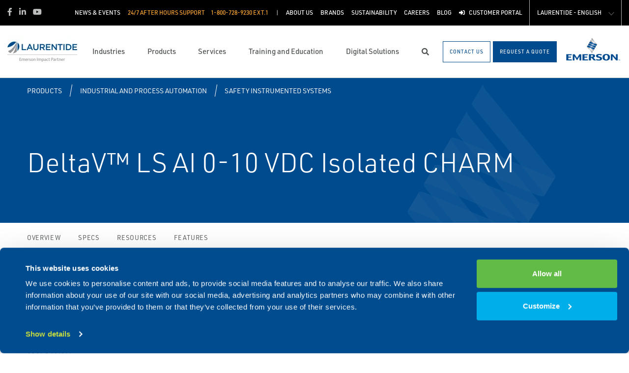

--- FILE ---
content_type: text/html; charset=utf-8
request_url: https://www.laurentide.com/en-ca/products/industrial-and-process-automation/safety-instrumented-systems/deltav-ls-ai-0-10-vdc-isolated-charm/
body_size: 17528
content:




<!DOCTYPE html>

<html lang="en-US">
<head prefix="og: http://ogp.me/ns#">
    <link rel="stylesheet" href="https://use.typekit.net/eug7mju.css">

    <meta charset="utf-8" />
    <meta name="viewport" content="width=device-width, initial-scale=1, shrink-to-fit=no">
    <meta name="apple-mobile-web-app-capable" content="yes">
    <link rel="icon" href="/website/media/impact-partner/Favicon-white-48x48.png?ext=.png" /><link rel="shortcut icon" href="/website/media/impact-partner/Favicon-white-48x48.png?ext=.png" />

<!-- Google Tag Manager -->
<script type="9330cf797c43b9ea62a76fb9-text/javascript">(function(w,d,s,l,i){w[l]=w[l]||[];w[l].push({'gtm.start':
new Date().getTime(),event:'gtm.js'});var f=d.getElementsByTagName(s)[0],
j=d.createElement(s),dl=l!='dataLayer'?'&l='+l:'';j.async=true;j.src=
'https://www.googletagmanager.com/gtm.js?id='+i+dl;f.parentNode.insertBefore(j,f);
})(window,document,'script','dataLayer','GTM-W52MSKD');</script>
<!-- End Google Tag Manager -->    
    <title>DeltaV LS AI 0-10 VDC Isolated CHARM</title>
    

        <link rel="alternate" href="https://www.laurentide.com:443/en-ca/products/industrial-and-process-automation/safety-instrumented-systems/deltav-ls-ai-0-10-vdc-isolated-charm/" hreflang="en-us" />
        <link rel="alternate" href="https://www.laurentide.com:443/fr-ca/produits/automatisation-et-controle-industriel/systemes-instrumentes-de-securite/module-charm-deltav&#x2122;-isole-0-10&#xA0;vcc-pour-ai-ls/" hreflang="fr-ca" />


    

<meta property="og:title" content="" />
<meta property="og:type" content="website" />
<meta property="og:url" content="https://www.laurentide.com/en-ca/products/industrial-and-process-automation/safety-instrumented-systems/deltav-ls-ai-0-10-vdc-isolated-charm/" />
<meta property="og:image" content="https://www.laurentide.com:443/asset/170276?s=220" />
<meta property="og:description" content="" />
<meta property="og:locale" content="en-US" />
<link rel="canonical" href="https://www.laurentide.com/en-ca/products/industrial-and-process-automation/safety-instrumented-systems/deltav-ls-ai-0-10-vdc-isolated-charm/" />

        <script type="application/ld+json">
            {"@context": "http://schema.org","@type": "Organization","name": "Laurentide Controls","url": "https://www.laurentide.com:443/","logo": "https://www.laurentide.com:443/website/media/impact-partner/header/images/Laurentide-EN-143x60.jpg?ext=.jpg","contactPoint": {"@type": "ContactPoint","telephone": ""},"sameAs":[]}
        </script>

    <script type="application/ld+json">
        {"@context": "https://schema.org","@type": "BreadcrumbList","itemListElement": [{"@type":"ListItem","position":1,"item": {"@id":"https://www.laurentide.com:443/en-ca/products/","name": "Products"}},{"@type":"ListItem","position":2,"item": {"@id":"https://www.laurentide.com:443/en-ca/products/industrial-and-process-automation/","name": "Industrial and Process Automation"}},{"@type":"ListItem","position":3,"item": {"@id":"https://www.laurentide.com:443/en-ca/products/industrial-and-process-automation/safety-instrumented-systems/","name": "Safety Instrumented Systems"}},{"@type":"ListItem","position":4,"item": {"@id":"https://www.laurentide.com:443/en-ca/products/industrial-and-process-automation/safety-instrumented-systems/deltav-ls-ai-0-10-vdc-isolated-charm/","name": "DeltaV LS AI 0-10 VDC Isolated CHARM"}}]}
    </script>




    <script type="application/ld+json">
        {"@context": "https://schema.org/","@type": "Product","brand": "DeltaV","name": "DeltaV&amp;#8482; LS AI 0-10 VDC Isolated CHARM","description": "A 0-10 VDC, LS (Logic Solver) Analog Input Characterization Module (CHARM) for a voltage device.","itemCondition": "http://schema.org/NewCondition","image": "https://www.laurentide.com:443/asset/170276?s=220"}
    </script>



    <link rel="preload" href="/content/fonts/ec-icons.woff2" as="font" type="font/woff2" crossorigin>
    <link rel="preload" href="/content/fonts/fa-brands-400.woff2" as="font" type="font/woff2" crossorigin>
    <link rel="preload" href="/content/fonts/fa-solid-900.woff2" as="font" type="font/woff2" crossorigin>
    <link href="/bundles/css-core/main.core.73c9648962dea6b37bbc.css" rel="stylesheet" type="text/css"/>
    
    
<style>
 .ktc-modal-dialog {
    width: 100% !important;
}
.xxx{
color:red !important;
}
#CybotCookiebotDialogHeader,
#CybotCookiebotDialogBodyBottomWrapper,
#CybotCookiebotDialogHeaderLogosWrapper,
#CybotCookiebotDialogPoweredbyCybot svg
{display:none !important;}
#CybotCookiebotDialog [type=checkbox]:checked, #CybotCookiebotDialog [type=checkbox]:not(:checked) {
  position: relative;
  left: 0;
}
</style>


    
        
        
    

    <script type="9330cf797c43b9ea62a76fb9-text/javascript" src="/Kentico.Resource/Activities/KenticoActivityLogger/Logger.js?pageIdentifier=19846" async></script>

</head>
<body class="product-detail-emerson  ">
    

<!-- Google Tag Manager (noscript) -->
<noscript><iframe src="https://www.googletagmanager.com/ns.html?id=GTM-W52MSKD"
height="0" width="0" style="display:none;visibility:hidden"></iframe></noscript>
<!-- End Google Tag Manager (noscript) -->
    <div class="body-overlay"></div>









<header class="  ">


  <div class="navbar-wrap navbar-regular">

    <nav class="navbar navbar-blacktop d-none d-lg-flex" aria-label="Topmost Navbar">
        <ul class="nav social-links">
            <li>
              <a href="https://www.facebook.com/" title="Facebook" target="_blank">
                <span class="fab fa-facebook-f" aria-hidden="true" title="Facebook"></span>
                <span class="sr-only">Facebook</span>
              </a>
            </li>
            <li>
              <a href="https://ca.linkedin.com/company/laurentide-controls?trk=jserp_company_name" title="Linked in" target="_blank">
                <span class="fab fa-linkedin-in" aria-hidden="true" title="Linked in"></span>
                <span class="sr-only">Linked in</span>
              </a>
            </li>
            <li>
              <a href="https://www.youtube.com/channel/UCczFmf-zyc20kABPvnlyR6Q" title="Youtube" target="_blank">
                <span class="fab fa-youtube" aria-hidden="true" title="Youtube"></span>
                <span class="sr-only">Youtube</span>
              </a>
            </li>
        </ul>


      <ul class="nav navbar-topright">


              <li class="nav-item">
                <a href="/en-ca/news-events/" title="News &amp; Events" class="d-flex" target="_self">
                  <span>News &amp; Events</span>
                </a>
              </li>
              <li class="nav-item">
                <a class="d-flex phone" href="tel:1-800-728-9230 ext.1">
                  <span class="d-none d-lg-block">24/7 after hours support</span>
                  <span>1-800-728-9230 ext.1</span>
                </a>
              </li>
              <li class="nav-item">
                <a href="/en-ca/about-us/" title="About Us" class="d-flex" target="_self">
                  <span>About Us</span>
                </a>
              </li>
              <li class="nav-item">
                <a href="/en-ca/brands/" title="Brands" class="d-flex" target="_self">
                  <span>Brands</span>
                </a>
              </li>
              <li class="nav-item">
                <a href="/en-ca/sustainability/" title="Sustainability" class="d-flex" target="_self">
                  <span>Sustainability</span>
                </a>
              </li>
              <li class="nav-item">
                <a href="/en-ca/careers/" title="Careers" class="d-flex" target="_self">
                  <span>Careers</span>
                </a>
              </li>
              <li class="nav-item">
                <a href="/en-ca/blog/" title="Blog" class="d-flex" target="_self">
                  <span>Blog</span>
                </a>
              </li>
              <li class="nav-item">
                <a href="/en-ca/customer-portal/" title="Customer portal" class="d-flex" target="_self">
                    <span class="fas fa-sign-in-alt" title="Customer portal"></span>
&nbsp;                  <span>Customer portal</span>
                </a>
              </li>

            <li class="nav-item language-switch">
                <div class="btn-group">
                    <div class="dropdown show">
                        <a class="btn dropdown-toggle" href="javascript:void(0);"
                           role="button"
                           id="regionDropdown"
                           data-toggle="dropdown"
                           aria-haspopup="true"
                           aria-expanded="false">
                            Laurentide - English
                        </a>
                        <div class="dropdown-menu" aria-labelledby="regionDropdown">
                                <a class="dropdown-item" onclick="if (!window.__cfRLUnblockHandlers) return false; document.cookie = 'redirectedfromculture=; Path=/; Expires=Thu, 01 Jan 1970 00:00:01 GMT;';" href="/fr-ca/produits/automatisation-et-controle-industriel/systemes-instrumentes-de-securite/module-charm-deltav&#x2122;-isole-0-10&#xA0;vcc-pour-ai-ls/" data-cf-modified-9330cf797c43b9ea62a76fb9-="">Laurentide - Français</a>
                                <a class="dropdown-item" onclick="if (!window.__cfRLUnblockHandlers) return false; document.cookie = 'redirectedfromculture=; Path=/; Expires=Thu, 01 Jan 1970 00:00:01 GMT;';" href="/atlantic/products/industrial-and-process-automation/safety-instrumented-systems/deltav-ls-ai-0-10-vdc-isolated-charm/" data-cf-modified-9330cf797c43b9ea62a76fb9-="">Atlantic</a>
                        </div>
                    </div>
                </div>
            </li>

      </ul>

    </nav>

    <nav class="navbar navbar-main d-flex " aria-label="Main Navbar">

      <ul class="navbar-brand-wrapper pr-2 pr-md-auto">
        <li class="pb-0">
            <a href="/" class="navbar-brand">
                    <picture>
                        <source srcset="/getmedia/08e28315-2aff-4e77-85ef-e5078e41223a/laurentide-pwa.svg?ext=.svg"
                            media="(max-width: 767.98px)"
                        />
                        <img src="/website/media/impact-partner/header/images/Laurentide-EN-143x60.jpg" 
                             alt="Laurentide Controls" 
                             title="Laurentide Controls" 
                             class="navbar-brand-logo main-partner-logo" />
                    </picture>

            </a>
        </li>
            <li class="pb-0 d-none">
              <a href="https://www.emerson.com/fr-ca/automation-solutions" class="navbar-brand" target="_blank">
                            <img src="/website/media/impact-partner/header/images/emerson.png" alt="Emerson" title="Emerson" class="navbar-brand-logo" />
              </a>
            </li>
      </ul>

      <!-- # navbar right : begin -->
      <ul class="nav navbar-right main-nav d-flex justify-content-around align-items-center text-center flex-fill">
            <li class="nav-item d-none d-lg-block" data-target="#mega0">
              <a href="/en-ca/industries/" class="d-flex">
                <span class="d-none d-lg-block">Industries</span>
              </a>
            </li>
            <li class="nav-item d-none d-lg-block selected" data-target="#mega1">
              <a href="/en-ca/products/" class="d-flex">
                <span class="d-none d-lg-block">Products</span>
              </a>
            </li>
            <li class="nav-item d-none d-lg-block" data-target="#mega2">
              <a href="/en-ca/services/" class="d-flex">
                <span class="d-none d-lg-block">Services</span>
              </a>
            </li>
            <li class="nav-item d-none d-lg-block" data-target="#mega3">
              <a href="/en-ca/training-and-education/" class="d-flex">
                <span class="d-none d-lg-block">Training and Education</span>
              </a>
            </li>
            <li class="nav-item d-none d-lg-block" data-target="#mega4">
              <a href="/en-ca/digital-solutions/" class="d-flex">
                <span class="d-none d-lg-block">Digital Solutions</span>
              </a>
            </li>

        <li class="nav-item d-none d-lg-flex ">
          <a href="javascript:void(0);" id="header-top-search-toggler" class="search-modal-toggler d-flex">
            <i class="fas fa-search"></i>
            <span class="sr-only">Search</span>
          </a>
        </li>

      </ul>

      <ul class="nav d-flex align-items-center navbar-mobile-menu-toggler ml-auto d-lg-none">
        <li class="nav-item">
          <!--su:use button!!!-->
          <button type="button" class="main-menu-toggler d-flex main-menu-toggle">
            <i class="fas fa-bars"></i>
            <i class="fas fa-times"></i>
            <span class="d-none d-lg-block">Menu</span>
          </button>
        </li>
      </ul>

      <!-- # navbar end buttons : begin -->
      <ul class="nav navbar-end">
          <li class="nav-item d-none d-lg-block">
              <a href="/en-ca/contact-us" class="btn btn-outline-primary">
                <span class="d-none d-xl-inline">Contact Us</span>
                <span class="d-xl-none">Contact Us</span>
              </a>
          </li>
          <li class="nav-item d-none d-lg-block">
              <a href="/en-ca/request-a-quote" class="btn btn-primary">
                <span class="d-none d-xl-inline">Request A Quote</span>
                <span class="d-xl-none">Request A Quote</span>
              </a>

          </li>
      </ul>
      <!-- # navbar right : end -->
        <ul class="navbar-brand-wrapper navbar-brand-right pl-3 text-right d-none d-sm-block">
          <li class="pb-0">
            <a href="https://www.emerson.com/fr-ca/automation-solutions" class="navbar-brand" target="_blank">
              <img data-src="/website/media/impact-partner/header/images/emerson.png" src="/content/images/placeholders/200_103.png" alt="Emerson" title="Emerson" class="navbar-brand-logo lazy" />
            </a>
          </li>
        </ul>
      <div id="search-bar" class="search-bar d-none d-lg-block">
        <div class="container search-container h-100">
          <div class="relative-wrapper d-flex align-items-center h-100">
            <input class="form-control" data-url="/en-ca/search" tabindex="-1" id="searchInput" type="text" aria-label="Search" placeholder="Search" autofocus="" autocomplete="off">
            <button type="button" id="header-top-search-close" class="search-close-btn">
              <i class="fas fa-times" aria-hidden="true"></i>
              <span class="sr-only">Close</span>
            </button>
          </div>
        </div>
      </div>
    </nav>
  </div>

</header>

      <div id="mega0" style="" class="main-nav-drilldown">
        <nav class="navigation" aria-label="Meganav 0">
          
<div class="navigation-column  always-active">
    <button type="button" class="btn btn-link d-sm-block d-lg-none navigation-link mobile-back"> <i class="fa fa-angle-left"></i> Back</button>
    <ul class="navigation-list">
        <li class="d-sm-block d-lg-none">
            <a href="/en-ca/industries/" class="navigation-link -section-title-link">Industries</a>
        </li>


<li>

<div class="navigation-column ">
    <button type="button" class="btn btn-link d-sm-block d-lg-none navigation-link mobile-back"> <i class="fa fa-angle-left"></i> Back</button>
    <ul class="navigation-list">
        <li class="d-sm-block d-lg-none">
            <a href="/en-ca/industries/mining-metals-and-minerals/" class="navigation-link -section-title-link">Mining, Metals and Minerals</a>
        </li>


<li>

<div class="navigation-column ">
    <button type="button" class="btn btn-link d-sm-block d-lg-none navigation-link mobile-back"> <i class="fa fa-angle-left"></i> Back</button>
    <ul class="navigation-list">
        <li class="d-sm-block d-lg-none">
            <a href="/en-ca/industries/mining-metals-and-minerals/conventional-mining/" class="navigation-link -section-title-link">Conventional Mining</a>
        </li>


<li>

<div class="navigation-column ">
    <button type="button" class="btn btn-link d-sm-block d-lg-none navigation-link mobile-back"> <i class="fa fa-angle-left"></i> Back</button>
    <ul class="navigation-list">
        <li class="d-sm-block d-lg-none">
            <a href="/en-ca/industries/mining-metals-and-minerals/conventional-mining/stacking-reclaiming/" class="navigation-link -section-title-link">Stacking &amp; Reclaiming</a>
        </li>


<li>
  <a href="/en-ca/industries/mining-metals-and-minerals/conventional-mining/stacking-reclaiming/reliability-machinery-health/" class="navigation-link" data-type="link" >
    Reliability/Machinery Health
  </a>
</li>
    </ul>
</div>
  <a href="/en-ca/industries/mining-metals-and-minerals/conventional-mining/stacking-reclaiming/" class="navigation-link" data-type="section" >
    Stacking &amp; Reclaiming
      <i class="fa fa-angle-right"></i>
  </a>
</li>

<li>

<div class="navigation-column ">
    <button type="button" class="btn btn-link d-sm-block d-lg-none navigation-link mobile-back"> <i class="fa fa-angle-left"></i> Back</button>
    <ul class="navigation-list">
        <li class="d-sm-block d-lg-none">
            <a href="/en-ca/industries/mining-metals-and-minerals/conventional-mining/conveying/" class="navigation-link -section-title-link">Conveying</a>
        </li>


<li>
  <a href="/en-ca/industries/mining-metals-and-minerals/conventional-mining/conveying/reliability-machinery-health/" class="navigation-link" data-type="link" >
    Reliability/Machinery Health
  </a>
</li>
    </ul>
</div>
  <a href="/en-ca/industries/mining-metals-and-minerals/conventional-mining/conveying/" class="navigation-link" data-type="section" >
    Conveying
      <i class="fa fa-angle-right"></i>
  </a>
</li>

<li>

<div class="navigation-column ">
    <button type="button" class="btn btn-link d-sm-block d-lg-none navigation-link mobile-back"> <i class="fa fa-angle-left"></i> Back</button>
    <ul class="navigation-list">
        <li class="d-sm-block d-lg-none">
            <a href="/en-ca/industries/mining-metals-and-minerals/conventional-mining/hauling/" class="navigation-link -section-title-link">Hauling</a>
        </li>


<li>
  <a href="/en-ca/industries/mining-metals-and-minerals/conventional-mining/hauling/on-site-oil-analysis/" class="navigation-link" data-type="link" >
    On-site Oil Analysis
  </a>
</li>

<li>
  <a href="/en-ca/industries/mining-metals-and-minerals/conventional-mining/hauling/reliability-machinery-health/" class="navigation-link" data-type="link" >
    Reliability/Machinery Health
  </a>
</li>
    </ul>
</div>
  <a href="/en-ca/industries/mining-metals-and-minerals/conventional-mining/hauling/" class="navigation-link" data-type="section" >
    Hauling
      <i class="fa fa-angle-right"></i>
  </a>
</li>

<li>

<div class="navigation-column ">
    <button type="button" class="btn btn-link d-sm-block d-lg-none navigation-link mobile-back"> <i class="fa fa-angle-left"></i> Back</button>
    <ul class="navigation-list">
        <li class="d-sm-block d-lg-none">
            <a href="/en-ca/industries/mining-metals-and-minerals/conventional-mining/service-production-shafts/" class="navigation-link -section-title-link">Service/Production Shafts</a>
        </li>


<li>
  <a href="/en-ca/industries/mining-metals-and-minerals/conventional-mining/service-production-shafts/reliability-machinery-health/" class="navigation-link" data-type="link" >
    Reliability/Machinery Health
  </a>
</li>
    </ul>
</div>
  <a href="/en-ca/industries/mining-metals-and-minerals/conventional-mining/service-production-shafts/" class="navigation-link" data-type="section" >
    Service/Production Shafts
      <i class="fa fa-angle-right"></i>
  </a>
</li>

<li>

<div class="navigation-column ">
    <button type="button" class="btn btn-link d-sm-block d-lg-none navigation-link mobile-back"> <i class="fa fa-angle-left"></i> Back</button>
    <ul class="navigation-list">
        <li class="d-sm-block d-lg-none">
            <a href="/en-ca/industries/mining-metals-and-minerals/conventional-mining/mining-machines-gearboxes/" class="navigation-link -section-title-link">Mining Machines &amp; Gearboxes</a>
        </li>


<li>
  <a href="/en-ca/industries/mining-metals-and-minerals/conventional-mining/mining-machines-gearboxes/on-site-oil-analysis/" class="navigation-link" data-type="link" >
    On-site Oil Analysis
  </a>
</li>

<li>
  <a href="/en-ca/industries/mining-metals-and-minerals/conventional-mining/mining-machines-gearboxes/reliability-machinery-health/" class="navigation-link" data-type="link" >
    Reliability/Machinery Health
  </a>
</li>
    </ul>
</div>
  <a href="/en-ca/industries/mining-metals-and-minerals/conventional-mining/mining-machines-gearboxes/" class="navigation-link" data-type="section" >
    Mining Machines &amp; Gearboxes
      <i class="fa fa-angle-right"></i>
  </a>
</li>

<li>

<div class="navigation-column ">
    <button type="button" class="btn btn-link d-sm-block d-lg-none navigation-link mobile-back"> <i class="fa fa-angle-left"></i> Back</button>
    <ul class="navigation-list">
        <li class="d-sm-block d-lg-none">
            <a href="/en-ca/industries/mining-metals-and-minerals/conventional-mining/drilling/" class="navigation-link -section-title-link">Drilling</a>
        </li>


<li>
  <a href="/en-ca/industries/mining-metals-and-minerals/conventional-mining/drilling/reliability-machinery-health/" class="navigation-link" data-type="link" >
    Reliability/Machinery Health
  </a>
</li>
    </ul>
</div>
  <a href="/en-ca/industries/mining-metals-and-minerals/conventional-mining/drilling/" class="navigation-link" data-type="section" >
    Drilling
      <i class="fa fa-angle-right"></i>
  </a>
</li>

<li>
  <a href="/en-ca/industries/mining-metals-and-minerals/conventional-mining/ore-storage/" class="navigation-link" data-type="link" >
    Ore Storage
  </a>
</li>

<li>

<div class="navigation-column ">
    <button type="button" class="btn btn-link d-sm-block d-lg-none navigation-link mobile-back"> <i class="fa fa-angle-left"></i> Back</button>
    <ul class="navigation-list">
        <li class="d-sm-block d-lg-none">
            <a href="/en-ca/industries/mining-metals-and-minerals/conventional-mining/extracting-shovels/" class="navigation-link -section-title-link">Extracting/Shovels</a>
        </li>


<li>
  <a href="/en-ca/industries/mining-metals-and-minerals/conventional-mining/extracting-shovels/on-site-oil-analysis/" class="navigation-link" data-type="link" >
    On-site Oil Analysis
  </a>
</li>

<li>
  <a href="/en-ca/industries/mining-metals-and-minerals/conventional-mining/extracting-shovels/reliability-machinery-health/" class="navigation-link" data-type="link" >
    Reliability/Machinery Health
  </a>
</li>
    </ul>
</div>
  <a href="/en-ca/industries/mining-metals-and-minerals/conventional-mining/extracting-shovels/" class="navigation-link" data-type="section" >
    Extracting/Shovels
      <i class="fa fa-angle-right"></i>
  </a>
</li>
    </ul>
</div>
  <a href="/en-ca/industries/mining-metals-and-minerals/conventional-mining/" class="navigation-link" data-type="section" >
    Conventional Mining
      <i class="fa fa-angle-right"></i>
  </a>
</li>

<li>
  <a href="/en-ca/industries/mining-metals-and-minerals/solution-mining/" class="navigation-link" data-type="link" >
    Solution Mining
  </a>
</li>

<li>

<div class="navigation-column ">
    <button type="button" class="btn btn-link d-sm-block d-lg-none navigation-link mobile-back"> <i class="fa fa-angle-left"></i> Back</button>
    <ul class="navigation-list">
        <li class="d-sm-block d-lg-none">
            <a href="/en-ca/industries/mining-metals-and-minerals/process-mill/" class="navigation-link -section-title-link">Process Mill</a>
        </li>


<li>

<div class="navigation-column ">
    <button type="button" class="btn btn-link d-sm-block d-lg-none navigation-link mobile-back"> <i class="fa fa-angle-left"></i> Back</button>
    <ul class="navigation-list">
        <li class="d-sm-block d-lg-none">
            <a href="/en-ca/industries/mining-metals-and-minerals/process-mill/automation-control-system/" class="navigation-link -section-title-link">Automation Control System</a>
        </li>


<li>
  <a href="/en-ca/industries/mining-metals-and-minerals/process-mill/automation-control-system/mill-process-control/" class="navigation-link" data-type="link" >
    Mill Process Control
  </a>
</li>
    </ul>
</div>
  <a href="/en-ca/industries/mining-metals-and-minerals/process-mill/automation-control-system/" class="navigation-link" data-type="section" >
    Automation Control System
      <i class="fa fa-angle-right"></i>
  </a>
</li>

<li>

<div class="navigation-column ">
    <button type="button" class="btn btn-link d-sm-block d-lg-none navigation-link mobile-back"> <i class="fa fa-angle-left"></i> Back</button>
    <ul class="navigation-list">
        <li class="d-sm-block d-lg-none">
            <a href="/en-ca/industries/mining-metals-and-minerals/process-mill/ore-receiving/" class="navigation-link -section-title-link">Ore Receiving</a>
        </li>


<li>
  <a href="/en-ca/industries/mining-metals-and-minerals/process-mill/ore-receiving/solids-level-measurement/" class="navigation-link" data-type="link" >
    Solids Level Measurement
  </a>
</li>

<li>
  <a href="/en-ca/industries/mining-metals-and-minerals/process-mill/ore-receiving/smart-meter-verification/" class="navigation-link" data-type="link" >
    Smart Meter Verification
  </a>
</li>
    </ul>
</div>
  <a href="/en-ca/industries/mining-metals-and-minerals/process-mill/ore-receiving/" class="navigation-link" data-type="section" >
    Ore Receiving
      <i class="fa fa-angle-right"></i>
  </a>
</li>

<li>

<div class="navigation-column ">
    <button type="button" class="btn btn-link d-sm-block d-lg-none navigation-link mobile-back"> <i class="fa fa-angle-left"></i> Back</button>
    <ul class="navigation-list">
        <li class="d-sm-block d-lg-none">
            <a href="/en-ca/industries/mining-metals-and-minerals/process-mill/conveying/" class="navigation-link -section-title-link">Conveying</a>
        </li>


<li>
  <a href="/en-ca/industries/mining-metals-and-minerals/process-mill/conveying/reliability-machinery-health/" class="navigation-link" data-type="link" >
    Reliability/Machinery Health
  </a>
</li>
    </ul>
</div>
  <a href="/en-ca/industries/mining-metals-and-minerals/process-mill/conveying/" class="navigation-link" data-type="section" >
    Conveying
      <i class="fa fa-angle-right"></i>
  </a>
</li>

<li>

<div class="navigation-column ">
    <button type="button" class="btn btn-link d-sm-block d-lg-none navigation-link mobile-back"> <i class="fa fa-angle-left"></i> Back</button>
    <ul class="navigation-list">
        <li class="d-sm-block d-lg-none">
            <a href="/en-ca/industries/mining-metals-and-minerals/process-mill/crushing-grinding/" class="navigation-link -section-title-link">Crushing &amp; Grinding</a>
        </li>


<li>
  <a href="/en-ca/industries/mining-metals-and-minerals/process-mill/crushing-grinding/reliability-machinery-health/" class="navigation-link" data-type="link" >
    Reliability/Machinery Health
  </a>
</li>
    </ul>
</div>
  <a href="/en-ca/industries/mining-metals-and-minerals/process-mill/crushing-grinding/" class="navigation-link" data-type="section" >
    Crushing &amp; Grinding
      <i class="fa fa-angle-right"></i>
  </a>
</li>

<li>

<div class="navigation-column ">
    <button type="button" class="btn btn-link d-sm-block d-lg-none navigation-link mobile-back"> <i class="fa fa-angle-left"></i> Back</button>
    <ul class="navigation-list">
        <li class="d-sm-block d-lg-none">
            <a href="/en-ca/industries/mining-metals-and-minerals/process-mill/semi-autogenius-grinding-sag-mill/" class="navigation-link -section-title-link">Semi Autogenius Grinding (SAG) Mill</a>
        </li>


<li>
  <a href="/en-ca/industries/mining-metals-and-minerals/process-mill/semi-autogenius-grinding-sag-mill/sag-temperature-measurement/" class="navigation-link" data-type="link" >
    SAG temperature measurement
  </a>
</li>
    </ul>
</div>
  <a href="/en-ca/industries/mining-metals-and-minerals/process-mill/semi-autogenius-grinding-sag-mill/" class="navigation-link" data-type="section" >
    Semi Autogenius Grinding (SAG) Mill
      <i class="fa fa-angle-right"></i>
  </a>
</li>

<li>

<div class="navigation-column ">
    <button type="button" class="btn btn-link d-sm-block d-lg-none navigation-link mobile-back"> <i class="fa fa-angle-left"></i> Back</button>
    <ul class="navigation-list">
        <li class="d-sm-block d-lg-none">
            <a href="/en-ca/industries/mining-metals-and-minerals/process-mill/cyclone-control/" class="navigation-link -section-title-link">Cyclone Control</a>
        </li>


<li>
  <a href="/en-ca/industries/mining-metals-and-minerals/process-mill/cyclone-control/expert-cyclone-control/" class="navigation-link" data-type="link" >
    Expert Cyclone Control
  </a>
</li>
    </ul>
</div>
  <a href="/en-ca/industries/mining-metals-and-minerals/process-mill/cyclone-control/" class="navigation-link" data-type="section" >
    Cyclone Control
      <i class="fa fa-angle-right"></i>
  </a>
</li>

<li>

<div class="navigation-column ">
    <button type="button" class="btn btn-link d-sm-block d-lg-none navigation-link mobile-back"> <i class="fa fa-angle-left"></i> Back</button>
    <ul class="navigation-list">
        <li class="d-sm-block d-lg-none">
            <a href="/en-ca/industries/mining-metals-and-minerals/process-mill/acid-plant/" class="navigation-link -section-title-link">Acid Plant</a>
        </li>


<li>
  <a href="/en-ca/industries/mining-metals-and-minerals/process-mill/acid-plant/emissions-analysis/" class="navigation-link" data-type="link" >
    Emissions Analysis
  </a>
</li>
    </ul>
</div>
  <a href="/en-ca/industries/mining-metals-and-minerals/process-mill/acid-plant/" class="navigation-link" data-type="section" >
    Acid Plant
      <i class="fa fa-angle-right"></i>
  </a>
</li>

<li>

<div class="navigation-column ">
    <button type="button" class="btn btn-link d-sm-block d-lg-none navigation-link mobile-back"> <i class="fa fa-angle-left"></i> Back</button>
    <ul class="navigation-list">
        <li class="d-sm-block d-lg-none">
            <a href="/en-ca/industries/mining-metals-and-minerals/process-mill/flotation/" class="navigation-link -section-title-link">Flotation</a>
        </li>


<li>
  <a href="/en-ca/industries/mining-metals-and-minerals/process-mill/flotation/dart-valve-automation/" class="navigation-link" data-type="link" >
    Dart Valve Automation
  </a>
</li>

<li>
  <a href="/en-ca/industries/mining-metals-and-minerals/process-mill/flotation/level-control/" class="navigation-link" data-type="link" >
    Level Control
  </a>
</li>

<li>
  <a href="/en-ca/industries/mining-metals-and-minerals/process-mill/flotation/reagent-control-addition/" class="navigation-link" data-type="link" >
    Reagent Control Addition
  </a>
</li>

<li>
  <a href="/en-ca/industries/mining-metals-and-minerals/process-mill/flotation/potash-spec-actuation/" class="navigation-link" data-type="link" >
    Potash Spec Actuation
  </a>
</li>

<li>
  <a href="/en-ca/industries/mining-metals-and-minerals/process-mill/flotation/feed-forward-modeling-tuning/" class="navigation-link" data-type="link" >
    Feed Forward Modeling &amp; Tuning
  </a>
</li>

<li>
  <a href="/en-ca/industries/mining-metals-and-minerals/process-mill/flotation/brine-pond-automation/" class="navigation-link" data-type="link" >
    Brine Pond Automation
  </a>
</li>

<li>
  <a href="/en-ca/industries/mining-metals-and-minerals/process-mill/flotation/brine-distribution-control/" class="navigation-link" data-type="link" >
    Brine Distribution Control
  </a>
</li>
    </ul>
</div>
  <a href="/en-ca/industries/mining-metals-and-minerals/process-mill/flotation/" class="navigation-link" data-type="section" >
    Flotation
      <i class="fa fa-angle-right"></i>
  </a>
</li>

<li>

<div class="navigation-column ">
    <button type="button" class="btn btn-link d-sm-block d-lg-none navigation-link mobile-back"> <i class="fa fa-angle-left"></i> Back</button>
    <ul class="navigation-list">
        <li class="d-sm-block d-lg-none">
            <a href="/en-ca/industries/mining-metals-and-minerals/process-mill/leaching/" class="navigation-link -section-title-link">Leaching</a>
        </li>


<li>
  <a href="/en-ca/industries/mining-metals-and-minerals/process-mill/leaching/grade-control-leach-water-optimization/" class="navigation-link" data-type="link" >
    Grade Control &amp; Leach Water Optimization
  </a>
</li>

<li>
  <a href="/en-ca/industries/mining-metals-and-minerals/process-mill/leaching/soluble-component-analysis/" class="navigation-link" data-type="link" >
    Soluble Component Analysis
  </a>
</li>
    </ul>
</div>
  <a href="/en-ca/industries/mining-metals-and-minerals/process-mill/leaching/" class="navigation-link" data-type="section" >
    Leaching
      <i class="fa fa-angle-right"></i>
  </a>
</li>

<li>

<div class="navigation-column ">
    <button type="button" class="btn btn-link d-sm-block d-lg-none navigation-link mobile-back"> <i class="fa fa-angle-left"></i> Back</button>
    <ul class="navigation-list">
        <li class="d-sm-block d-lg-none">
            <a href="/en-ca/industries/mining-metals-and-minerals/process-mill/thickener/" class="navigation-link -section-title-link">Thickener</a>
        </li>


<li>
  <a href="/en-ca/industries/mining-metals-and-minerals/process-mill/thickener/corrosive-environment-flow-measurement/" class="navigation-link" data-type="link" >
    Corrosive Environment Flow Measurement
  </a>
</li>

<li>
  <a href="/en-ca/industries/mining-metals-and-minerals/process-mill/thickener/thickener-underflow-level-control/" class="navigation-link" data-type="link" >
    Thickener Underflow Level Control
  </a>
</li>

<li>
  <a href="/en-ca/industries/mining-metals-and-minerals/process-mill/thickener/instrument-protection-packaging/" class="navigation-link" data-type="link" >
    Instrument Protection Packaging
  </a>
</li>
    </ul>
</div>
  <a href="/en-ca/industries/mining-metals-and-minerals/process-mill/thickener/" class="navigation-link" data-type="section" >
    Thickener
      <i class="fa fa-angle-right"></i>
  </a>
</li>

<li>

<div class="navigation-column ">
    <button type="button" class="btn btn-link d-sm-block d-lg-none navigation-link mobile-back"> <i class="fa fa-angle-left"></i> Back</button>
    <ul class="navigation-list">
        <li class="d-sm-block d-lg-none">
            <a href="/en-ca/industries/mining-metals-and-minerals/process-mill/precipitation/" class="navigation-link -section-title-link">Precipitation</a>
        </li>


<li>
  <a href="/en-ca/industries/mining-metals-and-minerals/process-mill/precipitation/liquid-analytical-solutions/" class="navigation-link" data-type="link" >
    Liquid Analytical Solutions
  </a>
</li>
    </ul>
</div>
  <a href="/en-ca/industries/mining-metals-and-minerals/process-mill/precipitation/" class="navigation-link" data-type="section" >
    Precipitation
      <i class="fa fa-angle-right"></i>
  </a>
</li>

<li>

<div class="navigation-column ">
    <button type="button" class="btn btn-link d-sm-block d-lg-none navigation-link mobile-back"> <i class="fa fa-angle-left"></i> Back</button>
    <ul class="navigation-list">
        <li class="d-sm-block d-lg-none">
            <a href="/en-ca/industries/mining-metals-and-minerals/process-mill/centrifuges/" class="navigation-link -section-title-link">Centrifuges</a>
        </li>


<li>
  <a href="/en-ca/industries/mining-metals-and-minerals/process-mill/centrifuges/reliability-machinery-health/" class="navigation-link" data-type="link" >
    Reliability/Machinery Health
  </a>
</li>
    </ul>
</div>
  <a href="/en-ca/industries/mining-metals-and-minerals/process-mill/centrifuges/" class="navigation-link" data-type="section" >
    Centrifuges
      <i class="fa fa-angle-right"></i>
  </a>
</li>

<li>

<div class="navigation-column ">
    <button type="button" class="btn btn-link d-sm-block d-lg-none navigation-link mobile-back"> <i class="fa fa-angle-left"></i> Back</button>
    <ul class="navigation-list">
        <li class="d-sm-block d-lg-none">
            <a href="/en-ca/industries/mining-metals-and-minerals/process-mill/drying-calincing/" class="navigation-link -section-title-link">Drying/Calincing</a>
        </li>


<li>
  <a href="/en-ca/industries/mining-metals-and-minerals/process-mill/drying-calincing/baghouse-damper-automation/" class="navigation-link" data-type="link" >
    Baghouse Damper Automation
  </a>
</li>

<li>
  <a href="/en-ca/industries/mining-metals-and-minerals/process-mill/drying-calincing/machinery-health/" class="navigation-link" data-type="link" >
    Machinery Health
  </a>
</li>

<li>
  <a href="/en-ca/industries/mining-metals-and-minerals/process-mill/drying-calincing/advanced-process-control/" class="navigation-link" data-type="link" >
    Advanced Process Control
  </a>
</li>

<li>
  <a href="/en-ca/industries/mining-metals-and-minerals/process-mill/drying-calincing/dryer-guide-automation/" class="navigation-link" data-type="link" >
    Dryer Guide Automation
  </a>
</li>
    </ul>
</div>
  <a href="/en-ca/industries/mining-metals-and-minerals/process-mill/drying-calincing/" class="navigation-link" data-type="section" >
    Drying/Calincing
      <i class="fa fa-angle-right"></i>
  </a>
</li>

<li>

<div class="navigation-column ">
    <button type="button" class="btn btn-link d-sm-block d-lg-none navigation-link mobile-back"> <i class="fa fa-angle-left"></i> Back</button>
    <ul class="navigation-list">
        <li class="d-sm-block d-lg-none">
            <a href="/en-ca/industries/mining-metals-and-minerals/process-mill/storage-loadout/" class="navigation-link -section-title-link">Storage/Loadout</a>
        </li>


<li>
  <a href="/en-ca/industries/mining-metals-and-minerals/process-mill/storage-loadout/inventory-solids-level-measurement/" class="navigation-link" data-type="link" >
    Inventory Solids level Measurement
  </a>
</li>
    </ul>
</div>
  <a href="/en-ca/industries/mining-metals-and-minerals/process-mill/storage-loadout/" class="navigation-link" data-type="section" >
    Storage/Loadout
      <i class="fa fa-angle-right"></i>
  </a>
</li>

<li>
  <a href="/en-ca/industries/mining-metals-and-minerals/process-mill/remote-operations/" class="navigation-link" data-type="link" >
    Remote Operations
  </a>
</li>

<li>

<div class="navigation-column ">
    <button type="button" class="btn btn-link d-sm-block d-lg-none navigation-link mobile-back"> <i class="fa fa-angle-left"></i> Back</button>
    <ul class="navigation-list">
        <li class="d-sm-block d-lg-none">
            <a href="/en-ca/industries/mining-metals-and-minerals/process-mill/energy-management/" class="navigation-link -section-title-link">Energy Management</a>
        </li>


<li>
  <a href="/en-ca/industries/mining-metals-and-minerals/process-mill/energy-management/process-analytics/" class="navigation-link" data-type="link" >
    Process Analytics
  </a>
</li>
    </ul>
</div>
  <a href="/en-ca/industries/mining-metals-and-minerals/process-mill/energy-management/" class="navigation-link" data-type="section" >
    Energy Management
      <i class="fa fa-angle-right"></i>
  </a>
</li>

<li>

<div class="navigation-column ">
    <button type="button" class="btn btn-link d-sm-block d-lg-none navigation-link mobile-back"> <i class="fa fa-angle-left"></i> Back</button>
    <ul class="navigation-list">
        <li class="d-sm-block d-lg-none">
            <a href="/en-ca/industries/mining-metals-and-minerals/process-mill/compaction-crystallization/" class="navigation-link -section-title-link">Compaction &amp; Crystallization</a>
        </li>


<li>
  <a href="/en-ca/industries/mining-metals-and-minerals/process-mill/compaction-crystallization/potash-spec-actuation/" class="navigation-link" data-type="link" >
    Potash Spec Actuation
  </a>
</li>

<li>
  <a href="/en-ca/industries/mining-metals-and-minerals/process-mill/compaction-crystallization/reliability-machinery-health/" class="navigation-link" data-type="link" >
    Reliability/Machinery Health
  </a>
</li>

<li>
  <a href="/en-ca/industries/mining-metals-and-minerals/process-mill/compaction-crystallization/wireless-temperature-monitoring/" class="navigation-link" data-type="link" >
    Wireless Temperature Monitoring
  </a>
</li>
    </ul>
</div>
  <a href="/en-ca/industries/mining-metals-and-minerals/process-mill/compaction-crystallization/" class="navigation-link" data-type="section" >
    Compaction &amp; Crystallization
      <i class="fa fa-angle-right"></i>
  </a>
</li>

<li>

<div class="navigation-column ">
    <button type="button" class="btn btn-link d-sm-block d-lg-none navigation-link mobile-back"> <i class="fa fa-angle-left"></i> Back</button>
    <ul class="navigation-list">
        <li class="d-sm-block d-lg-none">
            <a href="/en-ca/industries/mining-metals-and-minerals/process-mill/water-treatment-plant/" class="navigation-link -section-title-link">Water Treatment Plant</a>
        </li>


<li>
  <a href="/en-ca/industries/mining-metals-and-minerals/process-mill/water-treatment-plant/liquid-analytical-solutions/" class="navigation-link" data-type="link" >
    Liquid Analytical Solutions
  </a>
</li>

<li>
  <a href="/en-ca/industries/mining-metals-and-minerals/process-mill/water-treatment-plant/smart-meter-verification/" class="navigation-link" data-type="link" >
    Smart Meter Verification
  </a>
</li>
    </ul>
</div>
  <a href="/en-ca/industries/mining-metals-and-minerals/process-mill/water-treatment-plant/" class="navigation-link" data-type="section" >
    Water Treatment Plant
      <i class="fa fa-angle-right"></i>
  </a>
</li>

<li>

<div class="navigation-column ">
    <button type="button" class="btn btn-link d-sm-block d-lg-none navigation-link mobile-back"> <i class="fa fa-angle-left"></i> Back</button>
    <ul class="navigation-list">
        <li class="d-sm-block d-lg-none">
            <a href="/en-ca/industries/mining-metals-and-minerals/process-mill/stacking-reclaiming/" class="navigation-link -section-title-link">Stacking &amp; Reclaiming</a>
        </li>


<li>
  <a href="/en-ca/industries/mining-metals-and-minerals/process-mill/stacking-reclaiming/solids-level-measurement/" class="navigation-link" data-type="link" >
    Solids Level Measurement
  </a>
</li>

<li>
  <a href="/en-ca/industries/mining-metals-and-minerals/process-mill/stacking-reclaiming/reliability-machinery-health/" class="navigation-link" data-type="link" >
    Reliability/Machinery Health
  </a>
</li>
    </ul>
</div>
  <a href="/en-ca/industries/mining-metals-and-minerals/process-mill/stacking-reclaiming/" class="navigation-link" data-type="section" >
    Stacking &amp; Reclaiming
      <i class="fa fa-angle-right"></i>
  </a>
</li>

<li>

<div class="navigation-column ">
    <button type="button" class="btn btn-link d-sm-block d-lg-none navigation-link mobile-back"> <i class="fa fa-angle-left"></i> Back</button>
    <ul class="navigation-list">
        <li class="d-sm-block d-lg-none">
            <a href="/en-ca/industries/mining-metals-and-minerals/process-mill/power-house/" class="navigation-link -section-title-link">Power House</a>
        </li>


<li>
  <a href="/en-ca/industries/mining-metals-and-minerals/process-mill/power-house/steam-flow-permanent-pressure-loss-solution/" class="navigation-link" data-type="link" >
    Steam Flow Permanent Pressure Loss Solution
  </a>
</li>

<li>
  <a href="/en-ca/industries/mining-metals-and-minerals/process-mill/power-house/combustion-flue-gas-analysis/" class="navigation-link" data-type="link" >
    Combustion Flue Gas Analysis
  </a>
</li>
    </ul>
</div>
  <a href="/en-ca/industries/mining-metals-and-minerals/process-mill/power-house/" class="navigation-link" data-type="section" >
    Power House
      <i class="fa fa-angle-right"></i>
  </a>
</li>

<li>

<div class="navigation-column ">
    <button type="button" class="btn btn-link d-sm-block d-lg-none navigation-link mobile-back"> <i class="fa fa-angle-left"></i> Back</button>
    <ul class="navigation-list">
        <li class="d-sm-block d-lg-none">
            <a href="/en-ca/industries/mining-metals-and-minerals/process-mill/solvent-extraction/" class="navigation-link -section-title-link">Solvent Extraction</a>
        </li>


<li>
  <a href="/en-ca/industries/mining-metals-and-minerals/process-mill/solvent-extraction/field-mounted-intrinsically-safe-i-o/" class="navigation-link" data-type="link" >
    Field Mounted Intrinsically Safe I/O
  </a>
</li>
    </ul>
</div>
  <a href="/en-ca/industries/mining-metals-and-minerals/process-mill/solvent-extraction/" class="navigation-link" data-type="section" >
    Solvent Extraction
      <i class="fa fa-angle-right"></i>
  </a>
</li>
    </ul>
</div>
  <a href="/en-ca/industries/mining-metals-and-minerals/process-mill/" class="navigation-link" data-type="section" >
    Process Mill
      <i class="fa fa-angle-right"></i>
  </a>
</li>
    </ul>
</div>
  <a href="/en-ca/industries/mining-metals-and-minerals/" class="navigation-link" data-type="section" >
    Mining, Metals and Minerals
      <i class="fa fa-angle-right"></i>
  </a>
</li>

<li>

<div class="navigation-column ">
    <button type="button" class="btn btn-link d-sm-block d-lg-none navigation-link mobile-back"> <i class="fa fa-angle-left"></i> Back</button>
    <ul class="navigation-list">
        <li class="d-sm-block d-lg-none">
            <a href="/en-ca/industries/pulp-and-paper/" class="navigation-link -section-title-link">Pulp and Paper</a>
        </li>


<li>

<div class="navigation-column ">
    <button type="button" class="btn btn-link d-sm-block d-lg-none navigation-link mobile-back"> <i class="fa fa-angle-left"></i> Back</button>
    <ul class="navigation-list">
        <li class="d-sm-block d-lg-none">
            <a href="/en-ca/industries/pulp-and-paper/power-and-recovery/" class="navigation-link -section-title-link">Power and Recovery</a>
        </li>


<li>
  <a href="/en-ca/industries/pulp-and-paper/power-and-recovery/desuperheaters/" class="navigation-link" data-type="link" >
    Desuperheaters
  </a>
</li>

<li>
  <a href="/en-ca/industries/pulp-and-paper/power-and-recovery/ph-and-conductivity/" class="navigation-link" data-type="link" >
    pH and Conductivity
  </a>
</li>

<li>
  <a href="/en-ca/industries/pulp-and-paper/power-and-recovery/steam-mass-flow/" class="navigation-link" data-type="link" >
    Steam Mass Flow
  </a>
</li>

<li>
  <a href="/en-ca/industries/pulp-and-paper/power-and-recovery/drum-level/" class="navigation-link" data-type="link" >
    Drum Level
  </a>
</li>

<li>
  <a href="/en-ca/industries/pulp-and-paper/power-and-recovery/temperature-solutions/" class="navigation-link" data-type="link" >
    Temperature Solutions
  </a>
</li>

<li>
  <a href="/en-ca/industries/pulp-and-paper/power-and-recovery/steam-header-management/" class="navigation-link" data-type="link" >
    Steam Header Management
  </a>
</li>

<li>
  <a href="/en-ca/industries/pulp-and-paper/power-and-recovery/condensate-flow/" class="navigation-link" data-type="link" >
    Condensate Flow
  </a>
</li>

<li>
  <a href="/en-ca/industries/pulp-and-paper/power-and-recovery/heavy-black-liquor-flow/" class="navigation-link" data-type="link" >
    Heavy Black Liquor Flow
  </a>
</li>
    </ul>
</div>
  <a href="/en-ca/industries/pulp-and-paper/power-and-recovery/" class="navigation-link" data-type="section" >
    Power and Recovery
      <i class="fa fa-angle-right"></i>
  </a>
</li>

<li>

<div class="navigation-column ">
    <button type="button" class="btn btn-link d-sm-block d-lg-none navigation-link mobile-back"> <i class="fa fa-angle-left"></i> Back</button>
    <ul class="navigation-list">
        <li class="d-sm-block d-lg-none">
            <a href="/en-ca/industries/pulp-and-paper/recaust/" class="navigation-link -section-title-link">Recaust</a>
        </li>


<li>
  <a href="/en-ca/industries/pulp-and-paper/recaust/green-liquor/" class="navigation-link" data-type="link" >
    Green Liquor
  </a>
</li>

<li>
  <a href="/en-ca/industries/pulp-and-paper/recaust/recaust-optimization/" class="navigation-link" data-type="link" >
    Recaust Optimization
  </a>
</li>
    </ul>
</div>
  <a href="/en-ca/industries/pulp-and-paper/recaust/" class="navigation-link" data-type="section" >
    Recaust
      <i class="fa fa-angle-right"></i>
  </a>
</li>

<li>

<div class="navigation-column ">
    <button type="button" class="btn btn-link d-sm-block d-lg-none navigation-link mobile-back"> <i class="fa fa-angle-left"></i> Back</button>
    <ul class="navigation-list">
        <li class="d-sm-block d-lg-none">
            <a href="/en-ca/industries/pulp-and-paper/pulping/" class="navigation-link -section-title-link">Pulping</a>
        </li>


<li>
  <a href="/en-ca/industries/pulp-and-paper/pulping/brown-stock-rejects/" class="navigation-link" data-type="link" >
    Brown Stock Rejects
  </a>
</li>

<li>
  <a href="/en-ca/industries/pulp-and-paper/pulping/brown-stock-washing-optimization/" class="navigation-link" data-type="link" >
    Brown Stock Washing Optimization
  </a>
</li>

<li>
  <a href="/en-ca/industries/pulp-and-paper/pulping/pulp-flow/" class="navigation-link" data-type="link" >
    Pulp Flow
  </a>
</li>
    </ul>
</div>
  <a href="/en-ca/industries/pulp-and-paper/pulping/" class="navigation-link" data-type="section" >
    Pulping
      <i class="fa fa-angle-right"></i>
  </a>
</li>

<li>

<div class="navigation-column ">
    <button type="button" class="btn btn-link d-sm-block d-lg-none navigation-link mobile-back"> <i class="fa fa-angle-left"></i> Back</button>
    <ul class="navigation-list">
        <li class="d-sm-block d-lg-none">
            <a href="/en-ca/industries/pulp-and-paper/bleaching/" class="navigation-link -section-title-link">Bleaching</a>
        </li>


<li>
  <a href="/en-ca/industries/pulp-and-paper/bleaching/chlorine-dioxide-addition/" class="navigation-link" data-type="link" >
    Chlorine Dioxide Addition
  </a>
</li>

<li>
  <a href="/en-ca/industries/pulp-and-paper/bleaching/ph-and-conductivity/" class="navigation-link" data-type="link" >
    pH and Conductivity
  </a>
</li>

<li>
  <a href="/en-ca/industries/pulp-and-paper/bleaching/chlorine-dioxide-generator-optimization/" class="navigation-link" data-type="link" >
    Chlorine Dioxide Generator Optimization
  </a>
</li>
    </ul>
</div>
  <a href="/en-ca/industries/pulp-and-paper/bleaching/" class="navigation-link" data-type="section" >
    Bleaching
      <i class="fa fa-angle-right"></i>
  </a>
</li>

<li>

<div class="navigation-column ">
    <button type="button" class="btn btn-link d-sm-block d-lg-none navigation-link mobile-back"> <i class="fa fa-angle-left"></i> Back</button>
    <ul class="navigation-list">
        <li class="d-sm-block d-lg-none">
            <a href="/en-ca/industries/pulp-and-paper/machine/" class="navigation-link -section-title-link">Machine</a>
        </li>


<li>
  <a href="/en-ca/industries/pulp-and-paper/machine/basis-weight/" class="navigation-link" data-type="link" >
    Basis Weight
  </a>
</li>

<li>
  <a href="/en-ca/industries/pulp-and-paper/machine/pulp-machine-control/" class="navigation-link" data-type="link" >
    Pulp Machine Control
  </a>
</li>
    </ul>
</div>
  <a href="/en-ca/industries/pulp-and-paper/machine/" class="navigation-link" data-type="section" >
    Machine
      <i class="fa fa-angle-right"></i>
  </a>
</li>
    </ul>
</div>
  <a href="/en-ca/industries/pulp-and-paper/" class="navigation-link" data-type="section" >
    Pulp and Paper
      <i class="fa fa-angle-right"></i>
  </a>
</li>

<li>
  <a href="/en-ca/industries/food-beverage-(1)/" class="navigation-link" data-type="link" >
    Food &amp; Beverage
  </a>
</li>

<li>
  <a href="/en-ca/industries/chemical/" class="navigation-link" data-type="link" >
    Chemical
  </a>
</li>

<li>
  <a href="/en-ca/industries/data-center-and-hvac-building-automation-(1)/" class="navigation-link" data-type="link" >
    Data Center and HVAC Building Automation
  </a>
</li>

<li>

<div class="navigation-column ">
    <button type="button" class="btn btn-link d-sm-block d-lg-none navigation-link mobile-back"> <i class="fa fa-angle-left"></i> Back</button>
    <ul class="navigation-list">
        <li class="d-sm-block d-lg-none">
            <a href="/en-ca/industries/hvac/" class="navigation-link -section-title-link">HVAC</a>
        </li>


<li>

<div class="navigation-column ">
    <button type="button" class="btn btn-link d-sm-block d-lg-none navigation-link mobile-back"> <i class="fa fa-angle-left"></i> Back</button>
    <ul class="navigation-list">
        <li class="d-sm-block d-lg-none">
            <a href="/en-ca/industries/hvac/facilities/" class="navigation-link -section-title-link">Facilities</a>
        </li>


<li>
  <a href="/en-ca/industries/hvac/facilities/chilled-water-systems/" class="navigation-link" data-type="link" >
    Chilled Water Systems
  </a>
</li>

<li>
  <a href="/en-ca/industries/hvac/facilities/digital-steam-prv-stations/" class="navigation-link" data-type="link" >
    Digital Steam PRV Stations
  </a>
</li>

<li>
  <a href="/en-ca/industries/hvac/facilities/steam-systems/" class="navigation-link" data-type="link" >
    Steam Systems
  </a>
</li>

<li>
  <a href="/en-ca/industries/hvac/facilities/hot-water-systems/" class="navigation-link" data-type="link" >
    Hot Water Systems
  </a>
</li>
    </ul>
</div>
  <a href="/en-ca/industries/hvac/facilities/" class="navigation-link" data-type="section" >
    Facilities
      <i class="fa fa-angle-right"></i>
  </a>
</li>
    </ul>
</div>
  <a href="/en-ca/industries/hvac/" class="navigation-link" data-type="section" >
    HVAC
      <i class="fa fa-angle-right"></i>
  </a>
</li>

<li>
  <a href="/en-ca/industries/power-generation/" class="navigation-link" data-type="link" >
    Power Generation
  </a>
</li>

<li>
  <a href="/en-ca/industries/consultants/" class="navigation-link" data-type="link" >
    Consultants
  </a>
</li>

<li>
  <a href="/en-ca/industries/original-equipment-manufacturer/" class="navigation-link" data-type="link" >
    Original Equipment Manufacturer
  </a>
</li>

<li>
  <a href="/en-ca/industries/wholesalers-distributors-and-contractors/" class="navigation-link" data-type="link" >
    Wholesalers, Distributors and Contractors
  </a>
</li>

<li>
  <a href="/en-ca/industries/oil-gas/" class="navigation-link" data-type="link" >
    Oil &amp; Gas
  </a>
</li>

<li>
  <a href="/en-ca/industries/pharmaceutical/" class="navigation-link" data-type="link" >
    Pharmaceutical
  </a>
</li>

<li>
  <a href="/en-ca/industries/water-wastewater/" class="navigation-link" data-type="link" >
    Water &amp; Wastewater
  </a>
</li>

<li>
  <a href="/en-ca/industries/industrial-energy-and-onsite-utilities/" class="navigation-link" data-type="link" >
    Industrial Energy and Onsite Utilities
  </a>
</li>

<li>
  <a href="/en-ca/industries/refining-upgrading/" class="navigation-link" data-type="link" >
    Refining &amp; Upgrading
  </a>
</li>

<li>

<div class="navigation-column ">
    <button type="button" class="btn btn-link d-sm-block d-lg-none navigation-link mobile-back"> <i class="fa fa-angle-left"></i> Back</button>
    <ul class="navigation-list">
        <li class="d-sm-block d-lg-none">
            <a href="/en-ca/industries/life-sciences/" class="navigation-link -section-title-link">Life Sciences</a>
        </li>


<li>

<div class="navigation-column ">
    <button type="button" class="btn btn-link d-sm-block d-lg-none navigation-link mobile-back"> <i class="fa fa-angle-left"></i> Back</button>
    <ul class="navigation-list">
        <li class="d-sm-block d-lg-none">
            <a href="/en-ca/industries/life-sciences/research-development/" class="navigation-link -section-title-link">Research &amp; Development</a>
        </li>


<li>
  <a href="/en-ca/industries/life-sciences/research-development/lab-automation/" class="navigation-link" data-type="link" >
    Lab Automation
  </a>
</li>

<li>
  <a href="/en-ca/industries/life-sciences/research-development/paperless-management/" class="navigation-link" data-type="link" >
    Paperless Management
  </a>
</li>

<li>
  <a href="/en-ca/industries/life-sciences/research-development/process-analytical-technology/" class="navigation-link" data-type="link" >
    Process Analytical Technology
  </a>
</li>

<li>
  <a href="/en-ca/industries/life-sciences/research-development/process-instrumentation/" class="navigation-link" data-type="link" >
    Process Instrumentation
  </a>
</li>

<li>
  <a href="/en-ca/industries/life-sciences/research-development/flexible-automation/" class="navigation-link" data-type="link" >
    Flexible Automation
  </a>
</li>
    </ul>
</div>
  <a href="/en-ca/industries/life-sciences/research-development/" class="navigation-link" data-type="section" >
    Research &amp; Development
      <i class="fa fa-angle-right"></i>
  </a>
</li>

<li>

<div class="navigation-column ">
    <button type="button" class="btn btn-link d-sm-block d-lg-none navigation-link mobile-back"> <i class="fa fa-angle-left"></i> Back</button>
    <ul class="navigation-list">
        <li class="d-sm-block d-lg-none">
            <a href="/en-ca/industries/life-sciences/drug-substance-manufacturing/" class="navigation-link -section-title-link">Drug Substance Manufacturing</a>
        </li>


<li>
  <a href="/en-ca/industries/life-sciences/drug-substance-manufacturing/batch-automation/" class="navigation-link" data-type="link" >
    Batch Automation
  </a>
</li>

<li>
  <a href="/en-ca/industries/life-sciences/drug-substance-manufacturing/process-instrumentation/" class="navigation-link" data-type="link" >
    Process Instrumentation
  </a>
</li>

<li>
  <a href="/en-ca/industries/life-sciences/drug-substance-manufacturing/operations-management/" class="navigation-link" data-type="link" >
    Operations Management
  </a>
</li>

<li>
  <a href="/en-ca/industries/life-sciences/drug-substance-manufacturing/compliance-data-management/" class="navigation-link" data-type="link" >
    Compliance &amp; Data Management
  </a>
</li>

<li>
  <a href="/en-ca/industries/life-sciences/drug-substance-manufacturing/production-scheduling/" class="navigation-link" data-type="link" >
    Production Scheduling
  </a>
</li>

<li>
  <a href="/en-ca/industries/life-sciences/drug-substance-manufacturing/process-analytical-technology/" class="navigation-link" data-type="link" >
    Process Analytical Technology
  </a>
</li>

<li>
  <a href="/en-ca/industries/life-sciences/drug-substance-manufacturing/calibration-instrumentation-technology/" class="navigation-link" data-type="link" >
    Calibration &amp; Instrumentation Technology
  </a>
</li>

<li>
  <a href="/en-ca/industries/life-sciences/drug-substance-manufacturing/essential-asset-monitoring/" class="navigation-link" data-type="link" >
    Essential Asset Monitoring
  </a>
</li>

<li>
  <a href="/en-ca/industries/life-sciences/drug-substance-manufacturing/flexible-automation/" class="navigation-link" data-type="link" >
    Flexible Automation
  </a>
</li>
    </ul>
</div>
  <a href="/en-ca/industries/life-sciences/drug-substance-manufacturing/" class="navigation-link" data-type="section" >
    Drug Substance Manufacturing
      <i class="fa fa-angle-right"></i>
  </a>
</li>

<li>

<div class="navigation-column ">
    <button type="button" class="btn btn-link d-sm-block d-lg-none navigation-link mobile-back"> <i class="fa fa-angle-left"></i> Back</button>
    <ul class="navigation-list">
        <li class="d-sm-block d-lg-none">
            <a href="/en-ca/industries/life-sciences/drug-products-manufacturing/" class="navigation-link -section-title-link">Drug Products Manufacturing</a>
        </li>


<li>
  <a href="/en-ca/industries/life-sciences/drug-products-manufacturing/process-instrumentation-and-valves/" class="navigation-link" data-type="link" >
    Process Instrumentation and Valves
  </a>
</li>

<li>
  <a href="/en-ca/industries/life-sciences/drug-products-manufacturing/calibration-instrumentation-technology/" class="navigation-link" data-type="link" >
    Calibration &amp; Instrumentation Technology
  </a>
</li>

<li>
  <a href="/en-ca/industries/life-sciences/drug-products-manufacturing/essential-asset-monitoring/" class="navigation-link" data-type="link" >
    Essential Asset Monitoring
  </a>
</li>

<li>
  <a href="/en-ca/industries/life-sciences/drug-products-manufacturing/flexible-automation/" class="navigation-link" data-type="link" >
    Flexible Automation
  </a>
</li>

<li>
  <a href="/en-ca/industries/life-sciences/drug-products-manufacturing/compliance-data-management/" class="navigation-link" data-type="link" >
    Compliance &amp; Data Management
  </a>
</li>

<li>
  <a href="/en-ca/industries/life-sciences/drug-products-manufacturing/process-analytical-technology/" class="navigation-link" data-type="link" >
    Process Analytical Technology
  </a>
</li>

<li>
  <a href="/en-ca/industries/life-sciences/drug-products-manufacturing/operations-management/" class="navigation-link" data-type="link" >
    Operations Management
  </a>
</li>

<li>
  <a href="/en-ca/industries/life-sciences/drug-products-manufacturing/production-scheduling/" class="navigation-link" data-type="link" >
    Production Scheduling
  </a>
</li>
    </ul>
</div>
  <a href="/en-ca/industries/life-sciences/drug-products-manufacturing/" class="navigation-link" data-type="section" >
    Drug Products Manufacturing
      <i class="fa fa-angle-right"></i>
  </a>
</li>

<li>

<div class="navigation-column ">
    <button type="button" class="btn btn-link d-sm-block d-lg-none navigation-link mobile-back"> <i class="fa fa-angle-left"></i> Back</button>
    <ul class="navigation-list">
        <li class="d-sm-block d-lg-none">
            <a href="/en-ca/industries/life-sciences/packaging/" class="navigation-link -section-title-link">Packaging</a>
        </li>


<li>
  <a href="/en-ca/industries/life-sciences/packaging/workflow-automation/" class="navigation-link" data-type="link" >
    Workflow Automation
  </a>
</li>

<li>
  <a href="/en-ca/industries/life-sciences/packaging/production-scheduling/" class="navigation-link" data-type="link" >
    Production Scheduling
  </a>
</li>

<li>
  <a href="/en-ca/industries/life-sciences/packaging/flexible-automation/" class="navigation-link" data-type="link" >
    Flexible Automation
  </a>
</li>

<li>
  <a href="/en-ca/industries/life-sciences/packaging/process-instrumentation/" class="navigation-link" data-type="link" >
    Process Instrumentation
  </a>
</li>
    </ul>
</div>
  <a href="/en-ca/industries/life-sciences/packaging/" class="navigation-link" data-type="section" >
    Packaging
      <i class="fa fa-angle-right"></i>
  </a>
</li>

<li>

<div class="navigation-column ">
    <button type="button" class="btn btn-link d-sm-block d-lg-none navigation-link mobile-back"> <i class="fa fa-angle-left"></i> Back</button>
    <ul class="navigation-list">
        <li class="d-sm-block d-lg-none">
            <a href="/en-ca/industries/life-sciences/oem/" class="navigation-link -section-title-link">OEM</a>
        </li>


<li>
  <a href="/en-ca/industries/life-sciences/oem/flexible-automation/" class="navigation-link" data-type="link" >
    Flexible Automation
  </a>
</li>

<li>
  <a href="/en-ca/industries/life-sciences/oem/process-analytical-technology/" class="navigation-link" data-type="link" >
    Process Analytical Technology
  </a>
</li>

<li>
  <a href="/en-ca/industries/life-sciences/oem/process-instrumentation-and-final-control/" class="navigation-link" data-type="link" >
    Process Instrumentation and Final Control
  </a>
</li>
    </ul>
</div>
  <a href="/en-ca/industries/life-sciences/oem/" class="navigation-link" data-type="section" >
    OEM
      <i class="fa fa-angle-right"></i>
  </a>
</li>
    </ul>
</div>
  <a href="/en-ca/industries/life-sciences/" class="navigation-link" data-type="section" >
    Life Sciences
      <i class="fa fa-angle-right"></i>
  </a>
</li>

<li>

<div class="navigation-column ">
    <button type="button" class="btn btn-link d-sm-block d-lg-none navigation-link mobile-back"> <i class="fa fa-angle-left"></i> Back</button>
    <ul class="navigation-list">
        <li class="d-sm-block d-lg-none">
            <a href="/en-ca/industries/chemical-complete/" class="navigation-link -section-title-link">Chemical - complete</a>
        </li>


<li>

<div class="navigation-column ">
    <button type="button" class="btn btn-link d-sm-block d-lg-none navigation-link mobile-back"> <i class="fa fa-angle-left"></i> Back</button>
    <ul class="navigation-list">
        <li class="d-sm-block d-lg-none">
            <a href="/en-ca/industries/chemical-complete/fertilizers/" class="navigation-link -section-title-link">Fertilizers</a>
        </li>


<li>

<div class="navigation-column ">
    <button type="button" class="btn btn-link d-sm-block d-lg-none navigation-link mobile-back"> <i class="fa fa-angle-left"></i> Back</button>
    <ul class="navigation-list">
        <li class="d-sm-block d-lg-none">
            <a href="/en-ca/industries/chemical-complete/fertilizers/urea/" class="navigation-link -section-title-link">Urea</a>
        </li>


<li>
  <a href="/en-ca/industries/chemical-complete/fertilizers/urea/level-control/" class="navigation-link" data-type="link" >
    Level &amp; Control
  </a>
</li>
    </ul>
</div>
  <a href="/en-ca/industries/chemical-complete/fertilizers/urea/" class="navigation-link" data-type="section" >
    Urea
      <i class="fa fa-angle-right"></i>
  </a>
</li>

<li>

<div class="navigation-column ">
    <button type="button" class="btn btn-link d-sm-block d-lg-none navigation-link mobile-back"> <i class="fa fa-angle-left"></i> Back</button>
    <ul class="navigation-list">
        <li class="d-sm-block d-lg-none">
            <a href="/en-ca/industries/chemical-complete/fertilizers/distillation/" class="navigation-link -section-title-link">Distillation</a>
        </li>


<li>
  <a href="/en-ca/industries/chemical-complete/fertilizers/distillation/temperature-and-pressure-control/" class="navigation-link" data-type="link" >
    Temperature and Pressure Control
  </a>
</li>

<li>
  <a href="/en-ca/industries/chemical-complete/fertilizers/distillation/process-control/" class="navigation-link" data-type="link" >
    Process Control
  </a>
</li>
    </ul>
</div>
  <a href="/en-ca/industries/chemical-complete/fertilizers/distillation/" class="navigation-link" data-type="section" >
    Distillation
      <i class="fa fa-angle-right"></i>
  </a>
</li>

<li>

<div class="navigation-column ">
    <button type="button" class="btn btn-link d-sm-block d-lg-none navigation-link mobile-back"> <i class="fa fa-angle-left"></i> Back</button>
    <ul class="navigation-list">
        <li class="d-sm-block d-lg-none">
            <a href="/en-ca/industries/chemical-complete/fertilizers/pumps/" class="navigation-link -section-title-link">Pumps</a>
        </li>


<li>
  <a href="/en-ca/industries/chemical-complete/fertilizers/pumps/vibration-monitoring/" class="navigation-link" data-type="link" >
    Vibration Monitoring
  </a>
</li>

<li>
  <a href="/en-ca/industries/chemical-complete/fertilizers/pumps/overpressure-protection/" class="navigation-link" data-type="link" >
    Overpressure Protection
  </a>
</li>
    </ul>
</div>
  <a href="/en-ca/industries/chemical-complete/fertilizers/pumps/" class="navigation-link" data-type="section" >
    Pumps
      <i class="fa fa-angle-right"></i>
  </a>
</li>

<li>

<div class="navigation-column ">
    <button type="button" class="btn btn-link d-sm-block d-lg-none navigation-link mobile-back"> <i class="fa fa-angle-left"></i> Back</button>
    <ul class="navigation-list">
        <li class="d-sm-block d-lg-none">
            <a href="/en-ca/industries/chemical-complete/fertilizers/storage-distribution/" class="navigation-link -section-title-link">Storage &amp; Distribution</a>
        </li>


<li>
  <a href="/en-ca/industries/chemical-complete/fertilizers/storage-distribution/storage-flow-measurement/" class="navigation-link" data-type="link" >
    Storage Flow Measurement
  </a>
</li>

<li>
  <a href="/en-ca/industries/chemical-complete/fertilizers/storage-distribution/level-measurement/" class="navigation-link" data-type="link" >
    Level Measurement
  </a>
</li>
    </ul>
</div>
  <a href="/en-ca/industries/chemical-complete/fertilizers/storage-distribution/" class="navigation-link" data-type="section" >
    Storage &amp; Distribution
      <i class="fa fa-angle-right"></i>
  </a>
</li>

<li>

<div class="navigation-column ">
    <button type="button" class="btn btn-link d-sm-block d-lg-none navigation-link mobile-back"> <i class="fa fa-angle-left"></i> Back</button>
    <ul class="navigation-list">
        <li class="d-sm-block d-lg-none">
            <a href="/en-ca/industries/chemical-complete/fertilizers/reactors/" class="navigation-link -section-title-link">Reactors</a>
        </li>


<li>
  <a href="/en-ca/industries/chemical-complete/fertilizers/reactors/high-pressure-letdown/" class="navigation-link" data-type="link" >
    High Pressure Letdown
  </a>
</li>

<li>
  <a href="/en-ca/industries/chemical-complete/fertilizers/reactors/asset-monitoring/" class="navigation-link" data-type="link" >
    Asset Monitoring
  </a>
</li>

<li>
  <a href="/en-ca/industries/chemical-complete/fertilizers/reactors/temperature-pressure-control/" class="navigation-link" data-type="link" >
    Temperature/Pressure Control
  </a>
</li>

<li>
  <a href="/en-ca/industries/chemical-complete/fertilizers/reactors/process-control/" class="navigation-link" data-type="link" >
    Process Control
  </a>
</li>
    </ul>
</div>
  <a href="/en-ca/industries/chemical-complete/fertilizers/reactors/" class="navigation-link" data-type="section" >
    Reactors
      <i class="fa fa-angle-right"></i>
  </a>
</li>

<li>

<div class="navigation-column ">
    <button type="button" class="btn btn-link d-sm-block d-lg-none navigation-link mobile-back"> <i class="fa fa-angle-left"></i> Back</button>
    <ul class="navigation-list">
        <li class="d-sm-block d-lg-none">
            <a href="/en-ca/industries/chemical-complete/fertilizers/compressors/" class="navigation-link -section-title-link">Compressors</a>
        </li>


<li>
  <a href="/en-ca/industries/chemical-complete/fertilizers/compressors/vibration-monitoring/" class="navigation-link" data-type="link" >
    Vibration Monitoring
  </a>
</li>

<li>
  <a href="/en-ca/industries/chemical-complete/fertilizers/compressors/asset-monitoring/" class="navigation-link" data-type="link" >
    Asset Monitoring
  </a>
</li>

<li>
  <a href="/en-ca/industries/chemical-complete/fertilizers/compressors/overpressure-protection/" class="navigation-link" data-type="link" >
    Overpressure Protection
  </a>
</li>

<li>
  <a href="/en-ca/industries/chemical-complete/fertilizers/compressors/anti-surge-technology/" class="navigation-link" data-type="link" >
    Anti-Surge Technology
  </a>
</li>
    </ul>
</div>
  <a href="/en-ca/industries/chemical-complete/fertilizers/compressors/" class="navigation-link" data-type="section" >
    Compressors
      <i class="fa fa-angle-right"></i>
  </a>
</li>
    </ul>
</div>
  <a href="/en-ca/industries/chemical-complete/fertilizers/" class="navigation-link" data-type="section" >
    Fertilizers
      <i class="fa fa-angle-right"></i>
  </a>
</li>

<li>

<div class="navigation-column ">
    <button type="button" class="btn btn-link d-sm-block d-lg-none navigation-link mobile-back"> <i class="fa fa-angle-left"></i> Back</button>
    <ul class="navigation-list">
        <li class="d-sm-block d-lg-none">
            <a href="/en-ca/industries/chemical-complete/petrochemical/" class="navigation-link -section-title-link">Petrochemical</a>
        </li>


<li>

<div class="navigation-column ">
    <button type="button" class="btn btn-link d-sm-block d-lg-none navigation-link mobile-back"> <i class="fa fa-angle-left"></i> Back</button>
    <ul class="navigation-list">
        <li class="d-sm-block d-lg-none">
            <a href="/en-ca/industries/chemical-complete/petrochemical/fired-equipment-furnaces/" class="navigation-link -section-title-link">Fired Equipment/Furnaces</a>
        </li>


<li>
  <a href="/en-ca/industries/chemical-complete/petrochemical/fired-equipment-furnaces/temperature-control/" class="navigation-link" data-type="link" >
    Temperature Control
  </a>
</li>

<li>
  <a href="/en-ca/industries/chemical-complete/petrochemical/fired-equipment-furnaces/steam-conditioning/" class="navigation-link" data-type="link" >
    Steam Conditioning
  </a>
</li>
    </ul>
</div>
  <a href="/en-ca/industries/chemical-complete/petrochemical/fired-equipment-furnaces/" class="navigation-link" data-type="section" >
    Fired Equipment/Furnaces
      <i class="fa fa-angle-right"></i>
  </a>
</li>

<li>

<div class="navigation-column ">
    <button type="button" class="btn btn-link d-sm-block d-lg-none navigation-link mobile-back"> <i class="fa fa-angle-left"></i> Back</button>
    <ul class="navigation-list">
        <li class="d-sm-block d-lg-none">
            <a href="/en-ca/industries/chemical-complete/petrochemical/heat-exchangers/" class="navigation-link -section-title-link">Heat Exchangers</a>
        </li>


<li>
  <a href="/en-ca/industries/chemical-complete/petrochemical/heat-exchangers/temperature-control/" class="navigation-link" data-type="link" >
    Temperature Control
  </a>
</li>

<li>
  <a href="/en-ca/industries/chemical-complete/petrochemical/heat-exchangers/process-control/" class="navigation-link" data-type="link" >
    Process Control
  </a>
</li>

<li>
  <a href="/en-ca/industries/chemical-complete/petrochemical/heat-exchangers/steam-conditioning/" class="navigation-link" data-type="link" >
    Steam Conditioning
  </a>
</li>
    </ul>
</div>
  <a href="/en-ca/industries/chemical-complete/petrochemical/heat-exchangers/" class="navigation-link" data-type="section" >
    Heat Exchangers
      <i class="fa fa-angle-right"></i>
  </a>
</li>

<li>

<div class="navigation-column ">
    <button type="button" class="btn btn-link d-sm-block d-lg-none navigation-link mobile-back"> <i class="fa fa-angle-left"></i> Back</button>
    <ul class="navigation-list">
        <li class="d-sm-block d-lg-none">
            <a href="/en-ca/industries/chemical-complete/petrochemical/distillation/" class="navigation-link -section-title-link">Distillation</a>
        </li>


<li>
  <a href="/en-ca/industries/chemical-complete/petrochemical/distillation/process-control/" class="navigation-link" data-type="link" >
    Process Control
  </a>
</li>

<li>
  <a href="/en-ca/industries/chemical-complete/petrochemical/distillation/temperature-and-pressure-control/" class="navigation-link" data-type="link" >
    Temperature and Pressure Control
  </a>
</li>
    </ul>
</div>
  <a href="/en-ca/industries/chemical-complete/petrochemical/distillation/" class="navigation-link" data-type="section" >
    Distillation
      <i class="fa fa-angle-right"></i>
  </a>
</li>

<li>

<div class="navigation-column ">
    <button type="button" class="btn btn-link d-sm-block d-lg-none navigation-link mobile-back"> <i class="fa fa-angle-left"></i> Back</button>
    <ul class="navigation-list">
        <li class="d-sm-block d-lg-none">
            <a href="/en-ca/industries/chemical-complete/petrochemical/pumps/" class="navigation-link -section-title-link">Pumps</a>
        </li>


<li>
  <a href="/en-ca/industries/chemical-complete/petrochemical/pumps/vibration-monitoring/" class="navigation-link" data-type="link" >
    Vibration Monitoring
  </a>
</li>

<li>
  <a href="/en-ca/industries/chemical-complete/petrochemical/pumps/overpressure-protection/" class="navigation-link" data-type="link" >
    Overpressure Protection
  </a>
</li>

<li>
  <a href="/en-ca/industries/chemical-complete/petrochemical/pumps/asset-monitoring/" class="navigation-link" data-type="link" >
    Asset Monitoring
  </a>
</li>
    </ul>
</div>
  <a href="/en-ca/industries/chemical-complete/petrochemical/pumps/" class="navigation-link" data-type="section" >
    Pumps
      <i class="fa fa-angle-right"></i>
  </a>
</li>

<li>

<div class="navigation-column ">
    <button type="button" class="btn btn-link d-sm-block d-lg-none navigation-link mobile-back"> <i class="fa fa-angle-left"></i> Back</button>
    <ul class="navigation-list">
        <li class="d-sm-block d-lg-none">
            <a href="/en-ca/industries/chemical-complete/petrochemical/compressors/" class="navigation-link -section-title-link">Compressors</a>
        </li>


<li>
  <a href="/en-ca/industries/chemical-complete/petrochemical/compressors/vibration-monitoring/" class="navigation-link" data-type="link" >
    Vibration Monitoring
  </a>
</li>

<li>
  <a href="/en-ca/industries/chemical-complete/petrochemical/compressors/anti-surge-technology/" class="navigation-link" data-type="link" >
    Anti-Surge Technology
  </a>
</li>

<li>
  <a href="/en-ca/industries/chemical-complete/petrochemical/compressors/asset-monitoring/" class="navigation-link" data-type="link" >
    Asset Monitoring
  </a>
</li>

<li>
  <a href="/en-ca/industries/chemical-complete/petrochemical/compressors/overpressure-protection/" class="navigation-link" data-type="link" >
    Overpressure Protection
  </a>
</li>
    </ul>
</div>
  <a href="/en-ca/industries/chemical-complete/petrochemical/compressors/" class="navigation-link" data-type="section" >
    Compressors
      <i class="fa fa-angle-right"></i>
  </a>
</li>

<li>

<div class="navigation-column ">
    <button type="button" class="btn btn-link d-sm-block d-lg-none navigation-link mobile-back"> <i class="fa fa-angle-left"></i> Back</button>
    <ul class="navigation-list">
        <li class="d-sm-block d-lg-none">
            <a href="/en-ca/industries/chemical-complete/petrochemical/reactors/" class="navigation-link -section-title-link">Reactors</a>
        </li>


<li>
  <a href="/en-ca/industries/chemical-complete/petrochemical/reactors/temperature-pressure-control/" class="navigation-link" data-type="link" >
    Temperature/Pressure Control
  </a>
</li>

<li>
  <a href="/en-ca/industries/chemical-complete/petrochemical/reactors/high-pressure-letdown/" class="navigation-link" data-type="link" >
    High Pressure Letdown
  </a>
</li>

<li>
  <a href="/en-ca/industries/chemical-complete/petrochemical/reactors/process-control/" class="navigation-link" data-type="link" >
    Process Control
  </a>
</li>
    </ul>
</div>
  <a href="/en-ca/industries/chemical-complete/petrochemical/reactors/" class="navigation-link" data-type="section" >
    Reactors
      <i class="fa fa-angle-right"></i>
  </a>
</li>

<li>

<div class="navigation-column ">
    <button type="button" class="btn btn-link d-sm-block d-lg-none navigation-link mobile-back"> <i class="fa fa-angle-left"></i> Back</button>
    <ul class="navigation-list">
        <li class="d-sm-block d-lg-none">
            <a href="/en-ca/industries/chemical-complete/petrochemical/storage-distribution/" class="navigation-link -section-title-link">Storage &amp; Distribution</a>
        </li>


<li>
  <a href="/en-ca/industries/chemical-complete/petrochemical/storage-distribution/storage-flow-measurement/" class="navigation-link" data-type="link" >
    Storage Flow Measurement
  </a>
</li>

<li>
  <a href="/en-ca/industries/chemical-complete/petrochemical/storage-distribution/level-measurement/" class="navigation-link" data-type="link" >
    Level Measurement
  </a>
</li>
    </ul>
</div>
  <a href="/en-ca/industries/chemical-complete/petrochemical/storage-distribution/" class="navigation-link" data-type="section" >
    Storage &amp; Distribution
      <i class="fa fa-angle-right"></i>
  </a>
</li>
    </ul>
</div>
  <a href="/en-ca/industries/chemical-complete/petrochemical/" class="navigation-link" data-type="section" >
    Petrochemical
      <i class="fa fa-angle-right"></i>
  </a>
</li>

<li>

<div class="navigation-column ">
    <button type="button" class="btn btn-link d-sm-block d-lg-none navigation-link mobile-back"> <i class="fa fa-angle-left"></i> Back</button>
    <ul class="navigation-list">
        <li class="d-sm-block d-lg-none">
            <a href="/en-ca/industries/chemical-complete/industrial-gas/" class="navigation-link -section-title-link">Industrial gas</a>
        </li>


<li>

<div class="navigation-column ">
    <button type="button" class="btn btn-link d-sm-block d-lg-none navigation-link mobile-back"> <i class="fa fa-angle-left"></i> Back</button>
    <ul class="navigation-list">
        <li class="d-sm-block d-lg-none">
            <a href="/en-ca/industries/chemical-complete/industrial-gas/distillation/" class="navigation-link -section-title-link">Distillation</a>
        </li>


<li>
  <a href="/en-ca/industries/chemical-complete/industrial-gas/distillation/temperature-and-pressure-control/" class="navigation-link" data-type="link" >
    Temperature and Pressure Control
  </a>
</li>

<li>
  <a href="/en-ca/industries/chemical-complete/industrial-gas/distillation/process-control/" class="navigation-link" data-type="link" >
    Process Control
  </a>
</li>
    </ul>
</div>
  <a href="/en-ca/industries/chemical-complete/industrial-gas/distillation/" class="navigation-link" data-type="section" >
    Distillation
      <i class="fa fa-angle-right"></i>
  </a>
</li>

<li>

<div class="navigation-column ">
    <button type="button" class="btn btn-link d-sm-block d-lg-none navigation-link mobile-back"> <i class="fa fa-angle-left"></i> Back</button>
    <ul class="navigation-list">
        <li class="d-sm-block d-lg-none">
            <a href="/en-ca/industries/chemical-complete/industrial-gas/pumps/" class="navigation-link -section-title-link">Pumps</a>
        </li>


<li>
  <a href="/en-ca/industries/chemical-complete/industrial-gas/pumps/vibration-monitoring/" class="navigation-link" data-type="link" >
    Vibration Monitoring
  </a>
</li>
    </ul>
</div>
  <a href="/en-ca/industries/chemical-complete/industrial-gas/pumps/" class="navigation-link" data-type="section" >
    Pumps
      <i class="fa fa-angle-right"></i>
  </a>
</li>

<li>

<div class="navigation-column ">
    <button type="button" class="btn btn-link d-sm-block d-lg-none navigation-link mobile-back"> <i class="fa fa-angle-left"></i> Back</button>
    <ul class="navigation-list">
        <li class="d-sm-block d-lg-none">
            <a href="/en-ca/industries/chemical-complete/industrial-gas/storage-distribution/" class="navigation-link -section-title-link">Storage &amp; Distribution</a>
        </li>


<li>
  <a href="/en-ca/industries/chemical-complete/industrial-gas/storage-distribution/storage-flow-measurement/" class="navigation-link" data-type="link" >
    Storage Flow Measurement
  </a>
</li>

<li>
  <a href="/en-ca/industries/chemical-complete/industrial-gas/storage-distribution/level-measurement/" class="navigation-link" data-type="link" >
    Level Measurement
  </a>
</li>
    </ul>
</div>
  <a href="/en-ca/industries/chemical-complete/industrial-gas/storage-distribution/" class="navigation-link" data-type="section" >
    Storage &amp; Distribution
      <i class="fa fa-angle-right"></i>
  </a>
</li>

<li>

<div class="navigation-column ">
    <button type="button" class="btn btn-link d-sm-block d-lg-none navigation-link mobile-back"> <i class="fa fa-angle-left"></i> Back</button>
    <ul class="navigation-list">
        <li class="d-sm-block d-lg-none">
            <a href="/en-ca/industries/chemical-complete/industrial-gas/heat-exchangers/" class="navigation-link -section-title-link">Heat Exchangers</a>
        </li>


<li>
  <a href="/en-ca/industries/chemical-complete/industrial-gas/heat-exchangers/temperature-control/" class="navigation-link" data-type="link" >
    Temperature Control
  </a>
</li>

<li>
  <a href="/en-ca/industries/chemical-complete/industrial-gas/heat-exchangers/process-control/" class="navigation-link" data-type="link" >
    Process Control
  </a>
</li>
    </ul>
</div>
  <a href="/en-ca/industries/chemical-complete/industrial-gas/heat-exchangers/" class="navigation-link" data-type="section" >
    Heat Exchangers
      <i class="fa fa-angle-right"></i>
  </a>
</li>

<li>

<div class="navigation-column ">
    <button type="button" class="btn btn-link d-sm-block d-lg-none navigation-link mobile-back"> <i class="fa fa-angle-left"></i> Back</button>
    <ul class="navigation-list">
        <li class="d-sm-block d-lg-none">
            <a href="/en-ca/industries/chemical-complete/industrial-gas/compressors/" class="navigation-link -section-title-link">Compressors</a>
        </li>


<li>
  <a href="/en-ca/industries/chemical-complete/industrial-gas/compressors/vibration-monitoring/" class="navigation-link" data-type="link" >
    Vibration Monitoring
  </a>
</li>
    </ul>
</div>
  <a href="/en-ca/industries/chemical-complete/industrial-gas/compressors/" class="navigation-link" data-type="section" >
    Compressors
      <i class="fa fa-angle-right"></i>
  </a>
</li>
    </ul>
</div>
  <a href="/en-ca/industries/chemical-complete/industrial-gas/" class="navigation-link" data-type="section" >
    Industrial gas
      <i class="fa fa-angle-right"></i>
  </a>
</li>
    </ul>
</div>
  <a href="/en-ca/industries/chemical-complete/" class="navigation-link" data-type="section" >
    Chemical - complete
      <i class="fa fa-angle-right"></i>
  </a>
</li>

<li>
  <a href="/en-ca/industries/pulp-and-paper-57f92e3f7160bc6081328511cc9b8093/" class="navigation-link" data-type="link" >
    Pulp and Paper
  </a>
</li>
    </ul>
</div>

        </nav>

        <nav class="navigation features" aria-label="Meganav 0 Featured Column">
          <div class="feature-column">
            <div class="column-heading">Featured Brands</div>
            <ul class="feature-list">
            </ul>
          </div>
        </nav>

      </div>
      <div id="mega1" style="" class="main-nav-drilldown">
        <nav class="navigation" aria-label="Meganav 1">
          
<div class="navigation-column  always-active">
    <button type="button" class="btn btn-link d-sm-block d-lg-none navigation-link mobile-back"> <i class="fa fa-angle-left"></i> Back</button>
    <ul class="navigation-list">
        <li class="d-sm-block d-lg-none">
            <a href="/en-ca/products/" class="navigation-link -section-title-link">Products</a>
        </li>


<li>

<div class="navigation-column ">
    <button type="button" class="btn btn-link d-sm-block d-lg-none navigation-link mobile-back"> <i class="fa fa-angle-left"></i> Back</button>
    <ul class="navigation-list">
        <li class="d-sm-block d-lg-none">
            <a href="/en-ca/products/valves-actuators-regulators/" class="navigation-link -section-title-link">Valves, Actuators &amp; Regulators</a>
        </li>


<li>
  <a href="/en-ca/products/valves-actuators-regulators/control-valves/" class="navigation-link" data-type="link" >
    Control Valves
  </a>
</li>

<li>
  <a href="/en-ca/products/valves-actuators-regulators/isolation-and-shut-off-valves/" class="navigation-link" data-type="link" >
    Isolation and Shut off Valves
  </a>
</li>

<li>
  <a href="/en-ca/products/valves-actuators-regulators/pressure-relief-safety-valves/" class="navigation-link" data-type="link" >
    Pressure Relief &amp; Safety Valves
  </a>
</li>

<li>
  <a href="/en-ca/products/valves-actuators-regulators/actuators/" class="navigation-link" data-type="link" >
    Actuators
  </a>
</li>

<li>
  <a href="/en-ca/products/valves-actuators-regulators/flame-and-detonation-arrestors/" class="navigation-link" data-type="link" >
    Flame and Detonation Arrestors
  </a>
</li>

<li>
  <a href="/en-ca/products/valves-actuators-regulators/tank-vents-and-hatches/" class="navigation-link" data-type="link" >
    Tank Vents and Hatches
  </a>
</li>

<li>
  <a href="/en-ca/products/valves-actuators-regulators/regulators/" class="navigation-link" data-type="link" >
    Regulators
  </a>
</li>

<li>
  <a href="/en-ca/products/valves-actuators-regulators/solenoid-valves/" class="navigation-link" data-type="link" >
    Solenoid Valves
  </a>
</li>

<li>
  <a href="/en-ca/products/valves-actuators-regulators/steam-traps-valves-and-level-gauges/" class="navigation-link" data-type="link" >
    Steam Traps, Valves and Level Gauges
  </a>
</li>

<li>
  <a href="/en-ca/products/valves-actuators-regulators/nuclear-flow-controls/" class="navigation-link" data-type="link" >
    Nuclear Flow Controls
  </a>
</li>

<li>
  <a href="/en-ca/products/valves-actuators-regulators/bulk-storage-and-transport-equipment/" class="navigation-link" data-type="link" >
    Bulk Storage and Transport Equipment
  </a>
</li>

<li>
  <a href="/en-ca/products/valves-actuators-regulators/controllers-and-instruments/" class="navigation-link" data-type="link" >
    Controllers and Instruments
  </a>
</li>

<li>
  <a href="/en-ca/products/valves-actuators-regulators/laboratory-valves/" class="navigation-link" data-type="link" >
    Laboratory Valves
  </a>
</li>

<li>
  <a href="/en-ca/products/valves-actuators-regulators/instrumentation-valves/" class="navigation-link" data-type="link" >
    Instrumentation Valves
  </a>
</li>
    </ul>
</div>
  <a href="/en-ca/products/valves-actuators-regulators/" class="navigation-link" data-type="section" >
    Valves, Actuators &amp; Regulators
      <i class="fa fa-angle-right"></i>
  </a>
</li>

<li>

<div class="navigation-column ">
    <button type="button" class="btn btn-link d-sm-block d-lg-none navigation-link mobile-back"> <i class="fa fa-angle-left"></i> Back</button>
    <ul class="navigation-list">
        <li class="d-sm-block d-lg-none">
            <a href="/en-ca/products/measurement-instrumentation/" class="navigation-link -section-title-link">Measurement Instrumentation</a>
        </li>


<li>
  <a href="/en-ca/products/measurement-instrumentation/pressure-measurement/" class="navigation-link" data-type="link" >
    Pressure Measurement
  </a>
</li>

<li>
  <a href="/en-ca/products/measurement-instrumentation/temperature-measurement/" class="navigation-link" data-type="link" >
    Temperature Measurement
  </a>
</li>

<li>
  <a href="/en-ca/products/measurement-instrumentation/level-measurement/" class="navigation-link" data-type="link" >
    Level Measurement
  </a>
</li>

<li>
  <a href="/en-ca/products/measurement-instrumentation/flow-measurement/" class="navigation-link" data-type="link" >
    Flow Measurement
  </a>
</li>

<li>
  <a href="/en-ca/products/measurement-instrumentation/density-viscosity/" class="navigation-link" data-type="link" >
    Density - Viscosity
  </a>
</li>

<li>
  <a href="/en-ca/products/measurement-instrumentation/liquid-analysis/" class="navigation-link" data-type="link" >
    Liquid Analysis
  </a>
</li>

<li>
  <a href="/en-ca/products/measurement-instrumentation/gas-analysis/" class="navigation-link" data-type="link" >
    Gas Analysis
  </a>
</li>

<li>
  <a href="/en-ca/products/measurement-instrumentation/flame-and-gas-detection/" class="navigation-link" data-type="link" >
    Flame and Gas Detection
  </a>
</li>

<li>
  <a href="/en-ca/products/measurement-instrumentation/corrosion-erosion-monitoring/" class="navigation-link" data-type="link" >
    Corrosion &amp; Erosion Monitoring
  </a>
</li>

<li>
  <a href="/en-ca/products/measurement-instrumentation/marine-measurement-analysis/" class="navigation-link" data-type="link" >
    Marine Measurement Analysis
  </a>
</li>

<li>
  <a href="/en-ca/products/measurement-instrumentation/tank-gauging/" class="navigation-link" data-type="link" >
    Tank Gauging
  </a>
</li>

<li>
  <a href="/en-ca/products/measurement-instrumentation/wireless-systems/" class="navigation-link" data-type="link" >
    Wireless Systems
  </a>
</li>

<li>
  <a href="/en-ca/products/measurement-instrumentation/hygienic-measurement/" class="navigation-link" data-type="link" >
    Hygienic Measurement
  </a>
</li>

<li>
  <a href="/en-ca/products/measurement-instrumentation/flow-measurement-blending-systems/" class="navigation-link" data-type="link" >
    Flow Measurement &amp; Blending Systems
  </a>
</li>
    </ul>
</div>
  <a href="/en-ca/products/measurement-instrumentation/" class="navigation-link" data-type="section" >
    Measurement Instrumentation
      <i class="fa fa-angle-right"></i>
  </a>
</li>

<li>

<div class="navigation-column ">
    <button type="button" class="btn btn-link d-sm-block d-lg-none navigation-link mobile-back"> <i class="fa fa-angle-left"></i> Back</button>
    <ul class="navigation-list">
        <li class="d-sm-block d-lg-none">
            <a href="/en-ca/products/reliability/" class="navigation-link -section-title-link">Reliability</a>
        </li>


<li>
  <a href="/en-ca/products/reliability/portable-vibration-analysis-vibration-sensor-and-accessories/" class="navigation-link" data-type="link" >
    Portable Vibration Analysis, Vibration Sensor and Accessories
  </a>
</li>

<li>
  <a href="/en-ca/products/reliability/online-vibration-protection-and-prediction/" class="navigation-link" data-type="link" >
    Online Vibration Protection and Prediction
  </a>
</li>

<li>
  <a href="/en-ca/products/reliability/wireless-vibration-analysis/" class="navigation-link" data-type="link" >
    Wireless Vibration Analysis
  </a>
</li>

<li>
  <a href="/en-ca/products/reliability/vibration-analysis-software/" class="navigation-link" data-type="link" >
    Vibration Analysis Software
  </a>
</li>

<li>
  <a href="/en-ca/products/reliability/infrared-analysis/" class="navigation-link" data-type="link" >
    Infrared Analysis
  </a>
</li>

<li>
  <a href="/en-ca/products/reliability/ultrasound-detection/" class="navigation-link" data-type="link" >
    Ultrasound Detection
  </a>
</li>

<li>
  <a href="/en-ca/products/reliability/lubrication-and-oil-analysis/" class="navigation-link" data-type="link" >
    Lubrication and Oil Analysis
  </a>
</li>

<li>
  <a href="/en-ca/products/reliability/motion-magnification/" class="navigation-link" data-type="link" >
    Motion Magnification
  </a>
</li>

<li>
  <a href="/en-ca/products/reliability/spartakus-apm-performance-management-platform/" class="navigation-link" data-type="link" >
    Spartakus APM - Performance Management Platform
  </a>
</li>

<li>
  <a href="/en-ca/products/reliability/plantweb-digital-ecosystem/" class="navigation-link" data-type="link" >
    Plantweb Digital Ecosystem
  </a>
</li>
    </ul>
</div>
  <a href="/en-ca/products/reliability/" class="navigation-link" data-type="section" >
    Reliability
      <i class="fa fa-angle-right"></i>
  </a>
</li>

<li>

<div class="navigation-column ">
    <button type="button" class="btn btn-link d-sm-block d-lg-none navigation-link mobile-back"> <i class="fa fa-angle-left"></i> Back</button>
    <ul class="navigation-list">
        <li class="d-sm-block d-lg-none">
            <a href="/en-ca/products/industrial-and-process-automation/" class="navigation-link -section-title-link">Industrial and Process Automation</a>
        </li>


<li>
  <a href="/en-ca/products/industrial-and-process-automation/manufacturing-execution-systems/" class="navigation-link" data-type="link" >
    Manufacturing Execution Systems
  </a>
</li>

<li>
  <a href="/en-ca/products/industrial-and-process-automation/distributed-control-systems/" class="navigation-link" data-type="link" >
    Distributed Control Systems
  </a>
</li>

<li>
  <a href="/en-ca/products/industrial-and-process-automation/safety-instrumented-systems/" class="navigation-link" data-type="link" >
    Safety Instrumented Systems
  </a>
</li>

<li>
  <a href="/en-ca/products/industrial-and-process-automation/scada-systems/" class="navigation-link" data-type="link" >
    SCADA Systems
  </a>
</li>

<li>
  <a href="/en-ca/products/industrial-and-process-automation/motor-control-centres-mcc/" class="navigation-link" data-type="link" >
    Motor Control Centres (MCC)
  </a>
</li>
    </ul>
</div>
  <a href="/en-ca/products/industrial-and-process-automation/" class="navigation-link" data-type="section" >
    Industrial and Process Automation
      <i class="fa fa-angle-right"></i>
  </a>
</li>

<li>

<div class="navigation-column ">
    <button type="button" class="btn btn-link d-sm-block d-lg-none navigation-link mobile-back"> <i class="fa fa-angle-left"></i> Back</button>
    <ul class="navigation-list">
        <li class="d-sm-block d-lg-none">
            <a href="/en-ca/products/operations-and-business-management/" class="navigation-link -section-title-link">Operations and Business Management</a>
        </li>


<li>
  <a href="/en-ca/products/operations-and-business-management/reservoir-management-software/" class="navigation-link" data-type="link" >
    Reservoir Management Software
  </a>
</li>
    </ul>
</div>
  <a href="/en-ca/products/operations-and-business-management/" class="navigation-link" data-type="section" >
    Operations and Business Management
      <i class="fa fa-angle-right"></i>
  </a>
</li>

<li>

<div class="navigation-column ">
    <button type="button" class="btn btn-link d-sm-block d-lg-none navigation-link mobile-back"> <i class="fa fa-angle-left"></i> Back</button>
    <ul class="navigation-list">
        <li class="d-sm-block d-lg-none">
            <a href="/en-ca/products/asset-reliability/" class="navigation-link -section-title-link">Asset Reliability</a>
        </li>


<li>
  <a href="/en-ca/products/asset-reliability/asset-monitoring/" class="navigation-link" data-type="link" >
    Asset Monitoring
  </a>
</li>
    </ul>
</div>
  <a href="/en-ca/products/asset-reliability/" class="navigation-link" data-type="section" >
    Asset Reliability
      <i class="fa fa-angle-right"></i>
  </a>
</li>

<li>
  <a href="/en-ca/packaged-solutions/" class="navigation-link" data-type="link" >
    Packaged Solutions
  </a>
</li>
    </ul>
</div>

        </nav>

        <nav class="navigation features" aria-label="Meganav 1 Featured Column">
          <div class="feature-column">
            <div class="column-heading">Featured Brands</div>
            <ul class="feature-list">
            </ul>
          </div>
        </nav>

      </div>
      <div id="mega2" style="" class="main-nav-drilldown">
        <nav class="navigation" aria-label="Meganav 2">
          
<div class="navigation-column  always-active">
    <button type="button" class="btn btn-link d-sm-block d-lg-none navigation-link mobile-back"> <i class="fa fa-angle-left"></i> Back</button>
    <ul class="navigation-list">
        <li class="d-sm-block d-lg-none">
            <a href="/en-ca/services/" class="navigation-link -section-title-link">Services</a>
        </li>


<li>

<div class="navigation-column ">
    <button type="button" class="btn btn-link d-sm-block d-lg-none navigation-link mobile-back"> <i class="fa fa-angle-left"></i> Back</button>
    <ul class="navigation-list">
        <li class="d-sm-block d-lg-none">
            <a href="/en-ca/services/industrial-process-automation/" class="navigation-link -section-title-link">Industrial &amp; Process Automation</a>
        </li>


<li>
  <a href="/en-ca/services/industrial-process-automation/process-control-system-services/" class="navigation-link" data-type="link" >
    Process Control System Services
  </a>
</li>

<li>
  <a href="/en-ca/services/industrial-process-automation/consulting-services/" class="navigation-link" data-type="link" >
    Consulting Services
  </a>
</li>

<li>
  <a href="/en-ca/services/industrial-process-automation/lifecycle-services/" class="navigation-link" data-type="link" >
    Lifecycle Services
  </a>
</li>
    </ul>
</div>
  <a href="/en-ca/services/industrial-process-automation/" class="navigation-link" data-type="section" >
    Industrial &amp; Process Automation
      <i class="fa fa-angle-right"></i>
  </a>
</li>

<li>

<div class="navigation-column ">
    <button type="button" class="btn btn-link d-sm-block d-lg-none navigation-link mobile-back"> <i class="fa fa-angle-left"></i> Back</button>
    <ul class="navigation-list">
        <li class="d-sm-block d-lg-none">
            <a href="/en-ca/services/machinery-health-and-reliability/" class="navigation-link -section-title-link">Machinery Health and Reliability</a>
        </li>


<li>

<div class="navigation-column ">
    <button type="button" class="btn btn-link d-sm-block d-lg-none navigation-link mobile-back"> <i class="fa fa-angle-left"></i> Back</button>
    <ul class="navigation-list">
        <li class="d-sm-block d-lg-none">
            <a href="/en-ca/services/machinery-health-and-reliability/reliability-engineering/" class="navigation-link -section-title-link">Reliability Engineering</a>
        </li>


<li>
  <a href="/en-ca/services/machinery-health-and-reliability/reliability-engineering/discovery-visit/" class="navigation-link" data-type="link" >
    Discovery Visit
  </a>
</li>

<li>
  <a href="/en-ca/services/machinery-health-and-reliability/reliability-engineering/root-cause-failure-analysis/" class="navigation-link" data-type="link" >
    Root Cause Failure Analysis
  </a>
</li>

<li>
  <a href="/en-ca/services/machinery-health-and-reliability/reliability-engineering/master-data/" class="navigation-link" data-type="link" >
    Master Data
  </a>
</li>

<li>
  <a href="/en-ca/services/machinery-health-and-reliability/reliability-engineering/criticality-analysis/" class="navigation-link" data-type="link" >
    Criticality Analysis
  </a>
</li>

<li>
  <a href="/en-ca/services/machinery-health-and-reliability/reliability-engineering/lubrication-program-development-services/" class="navigation-link" data-type="link" >
    Lubrication Program Development Services
  </a>
</li>
    </ul>
</div>
  <a href="/en-ca/services/machinery-health-and-reliability/reliability-engineering/" class="navigation-link" data-type="section" >
    Reliability Engineering
      <i class="fa fa-angle-right"></i>
  </a>
</li>

<li>

<div class="navigation-column ">
    <button type="button" class="btn btn-link d-sm-block d-lg-none navigation-link mobile-back"> <i class="fa fa-angle-left"></i> Back</button>
    <ul class="navigation-list">
        <li class="d-sm-block d-lg-none">
            <a href="/en-ca/services/machinery-health-and-reliability/predictive-maintenance/" class="navigation-link -section-title-link">Predictive Maintenance</a>
        </li>


<li>
  <a href="/en-ca/services/machinery-health-and-reliability/predictive-maintenance/vibration-analysis/" class="navigation-link" data-type="link" >
    Vibration Analysis
  </a>
</li>

<li>
  <a href="/en-ca/services/machinery-health-and-reliability/predictive-maintenance/lubrication-oil-analysis/" class="navigation-link" data-type="link" >
    Lubrication &amp; Oil Analysis
  </a>
</li>

<li>
  <a href="/en-ca/services/machinery-health-and-reliability/predictive-maintenance/ultrasonic-detection/" class="navigation-link" data-type="link" >
    Ultrasonic Detection
  </a>
</li>

<li>
  <a href="/en-ca/services/machinery-health-and-reliability/predictive-maintenance/infrared-analysis/" class="navigation-link" data-type="link" >
    Infrared Analysis
  </a>
</li>

<li>
  <a href="/en-ca/products/reliability/vibration-analysis-and-condition-monitoring/vibvue-camera-and-video-analysis-software/" class="navigation-link" data-type="link" >
    Motion Magnification with VibVue Camera
  </a>
</li>
    </ul>
</div>
  <a href="/en-ca/services/machinery-health-and-reliability/predictive-maintenance/" class="navigation-link" data-type="section" >
    Predictive Maintenance
      <i class="fa fa-angle-right"></i>
  </a>
</li>

<li>
  <a href="/en-ca/services/machinery-health-and-reliability/remote-condition-monitoring-and-preventive-maintenance/" class="navigation-link" data-type="link" >
    Remote Condition Monitoring and Preventive Maintenance
  </a>
</li>
    </ul>
</div>
  <a href="/en-ca/services/machinery-health-and-reliability/" class="navigation-link" data-type="section" >
    Machinery Health and Reliability
      <i class="fa fa-angle-right"></i>
  </a>
</li>

<li>
  <a href="/en-ca/services/shutdowns-turnarounds-and-outages/" class="navigation-link" data-type="link" >
    Shutdowns, turnarounds and outages
  </a>
</li>

<li>
  <a href="/en-ca/services/work-management-planning-scheduling/" class="navigation-link" data-type="link" >
    Work Management, Planning &amp; Scheduling
  </a>
</li>

<li>

<div class="navigation-column ">
    <button type="button" class="btn btn-link d-sm-block d-lg-none navigation-link mobile-back"> <i class="fa fa-angle-left"></i> Back</button>
    <ul class="navigation-list">
        <li class="d-sm-block d-lg-none">
            <a href="/en-ca/services/industrial-instrumentation-and-electrical/" class="navigation-link -section-title-link">Industrial Instrumentation and Electrical</a>
        </li>


<li>
  <a href="/en-ca/services/industrial-instrumentation-and-electrical/right-start-commissioning/" class="navigation-link" data-type="link" >
    Right-Start Commissioning
  </a>
</li>
    </ul>
</div>
  <a href="/en-ca/services/industrial-instrumentation-and-electrical/" class="navigation-link" data-type="section" >
    Industrial Instrumentation and Electrical
      <i class="fa fa-angle-right"></i>
  </a>
</li>

<li>
  <a href="/en-ca/services/specialized-instrumentation-food-and-pharma/" class="navigation-link" data-type="link" >
    Specialized instrumentation - food and pharma
  </a>
</li>

<li>

<div class="navigation-column ">
    <button type="button" class="btn btn-link d-sm-block d-lg-none navigation-link mobile-back"> <i class="fa fa-angle-left"></i> Back</button>
    <ul class="navigation-list">
        <li class="d-sm-block d-lg-none">
            <a href="/en-ca/services/mechanical-services/" class="navigation-link -section-title-link">Mechanical Services</a>
        </li>


<li>
  <a href="/en-ca/services/shutdowns-turnarounds-and-outages/" class="navigation-link" data-type="link" >
    Shutdowns, Turnarounds and Outages
  </a>
</li>

<li>
  <a href="/en-ca/services/mechanical-services/repair-services-&#x2013;-safety-relief-valves/" class="navigation-link" data-type="link" >
    Repair Services &#x2013; Safety Relief Valves
  </a>
</li>

<li>
  <a href="/en-ca/services/mechanical-services/field-services-&#x2013;-safety-relief-valves/" class="navigation-link" data-type="link" >
    Field Services &#x2013; Safety Relief Valves
  </a>
</li>

<li>
  <a href="/en-ca/services/mechanical-services/repair-services-&#x2013;-valves/" class="navigation-link" data-type="link" >
    Repair Services &#x2013; Valves
  </a>
</li>

<li>
  <a href="/en-ca/services/mechanical-services/field-services-&#x2013;-valves/" class="navigation-link" data-type="link" >
    Field Services &#x2013; Valves
  </a>
</li>
    </ul>
</div>
  <a href="/en-ca/services/mechanical-services/" class="navigation-link" data-type="section" >
    Mechanical Services
      <i class="fa fa-angle-right"></i>
  </a>
</li>

<li>
  <a href="/en-ca/packaged-solutions/" class="navigation-link" data-type="link" >
    Packaged Solutions
  </a>
</li>

<li>
  <a href="/en-ca/training-and-education/" class="navigation-link" data-type="link" >
    Training and Education
  </a>
</li>

<li>
  <a href="/en-ca/services/audit-and-maintenance-of-steam-traps-energir-program/" class="navigation-link" data-type="link" >
    Audit and maintenance of steam traps - Energir program
  </a>
</li>

<li>
  <a href="/en-ca/services/new-facility-in-becancour/" class="navigation-link" data-type="link" >
    New Facility in B&#xE9;cancour
  </a>
</li>
    </ul>
</div>

        </nav>

        <nav class="navigation features" aria-label="Meganav 2 Featured Column">
          <div class="feature-column">
            <div class="column-heading">Featured Brands</div>
            <ul class="feature-list">
            </ul>
          </div>
        </nav>

      </div>
      <div id="mega3" style="" class="main-nav-drilldown">
        <nav class="navigation" aria-label="Meganav 3">
          
<div class="navigation-column  always-active">
    <button type="button" class="btn btn-link d-sm-block d-lg-none navigation-link mobile-back"> <i class="fa fa-angle-left"></i> Back</button>
    <ul class="navigation-list">
        <li class="d-sm-block d-lg-none">
            <a href="/en-ca/training-and-education/" class="navigation-link -section-title-link">Training and Education</a>
        </li>


<li>
  <a href="/en-ca/training-and-education/course-listing/" class="navigation-link" data-type="link" >
    Course Listing
  </a>
</li>

<li>
  <a href="/en-ca/training-and-education/precision-maintenance-training/" class="navigation-link" data-type="link" >
    Precision Maintenance Training
  </a>
</li>
    </ul>
</div>

        </nav>

        <nav class="navigation features" aria-label="Meganav 3 Featured Column">
          <div class="feature-column">
            <div class="column-heading">Featured Brands</div>
            <ul class="feature-list">
            </ul>
          </div>
        </nav>

      </div>
      <div id="mega4" style="" class="main-nav-drilldown">
        <nav class="navigation" aria-label="Meganav 4">
          
<div class="navigation-column  always-active">
    <button type="button" class="btn btn-link d-sm-block d-lg-none navigation-link mobile-back"> <i class="fa fa-angle-left"></i> Back</button>
    <ul class="navigation-list">
        <li class="d-sm-block d-lg-none">
            <a href="/en-ca/digital-solutions/" class="navigation-link -section-title-link">Digital Solutions</a>
        </li>


<li>

<div class="navigation-column ">
    <button type="button" class="btn btn-link d-sm-block d-lg-none navigation-link mobile-back"> <i class="fa fa-angle-left"></i> Back</button>
    <ul class="navigation-list">
        <li class="d-sm-block d-lg-none">
            <a href="/en-ca/digital-solutions/digital-twins-simulation/" class="navigation-link -section-title-link">Digital Twins &amp; Simulation</a>
        </li>


<li>

<div class="navigation-column ">
    <button type="button" class="btn btn-link d-sm-block d-lg-none navigation-link mobile-back"> <i class="fa fa-angle-left"></i> Back</button>
    <ul class="navigation-list">
        <li class="d-sm-block d-lg-none">
            <a href="/en-ca/digital-solutions/digital-twins-simulation/digital-twin-virtual-plant/" class="navigation-link -section-title-link">Digital Twin ( Virtual Plant )</a>
        </li>


<li>
  <a href="/en-ca/digital-solutions/digital-twins-simulation/digital-twin-virtual-plant/virtual-operator-training-upscalling/" class="navigation-link" data-type="link" >
    Virtual Operator Training &amp; Upscalling
  </a>
</li>

<li>
  <a href="/en-ca/digital-solutions/digital-twins-simulation/digital-twin-virtual-plant/virtual-commissioning-startup/" class="navigation-link" data-type="link" >
    Virtual Commissioning &amp; Startup
  </a>
</li>

<li>
  <a href="/en-ca/digital-solutions/digital-twins-simulation/digital-twin-virtual-plant/immersive-field-simulation/" class="navigation-link" data-type="link" >
    Immersive Field Simulation
  </a>
</li>

<li>
  <a href="/en-ca/digital-solutions/digital-twins-simulation/digital-twin-virtual-plant/dcs-i-o-simulators/" class="navigation-link" data-type="link" >
    DCS &amp; I/O Simulators
  </a>
</li>

<li>
  <a href="/en-ca/digital-solutions/digital-twins-simulation/digital-twin-virtual-plant/icss-i-o-simulators/" class="navigation-link" data-type="link" >
    ICSS &amp; I/O Simulators
  </a>
</li>

<li>
  <a href="/en-ca/digital-solutions/digital-twins-simulation/digital-twin-virtual-plant/process-simulators/" class="navigation-link" data-type="link" >
    Process Simulators
  </a>
</li>
    </ul>
</div>
  <a href="/en-ca/digital-solutions/digital-twins-simulation/digital-twin-virtual-plant/" class="navigation-link" data-type="section" >
    Digital Twin ( Virtual Plant )
      <i class="fa fa-angle-right"></i>
  </a>
</li>

<li>
  <a href="/en-ca/digital-solutions/digital-twins-simulation/operator-training-upscalling-systems-ots/" class="navigation-link" data-type="link" >
    Operator Training &amp; Upscalling Systems (OTS)
  </a>
</li>

<li>
  <a href="/en-ca/digital-solutions/digital-twins-simulation/multi-purpose-dynamic-simulation-mpds/" class="navigation-link" data-type="link" >
    Multi-purpose Dynamic Simulation (MPDS)
  </a>
</li>
    </ul>
</div>
  <a href="/en-ca/digital-solutions/digital-twins-simulation/" class="navigation-link" data-type="section" >
    Digital Twins &amp; Simulation
      <i class="fa fa-angle-right"></i>
  </a>
</li>

<li>

<div class="navigation-column ">
    <button type="button" class="btn btn-link d-sm-block d-lg-none navigation-link mobile-back"> <i class="fa fa-angle-left"></i> Back</button>
    <ul class="navigation-list">
        <li class="d-sm-block d-lg-none">
            <a href="/en-ca/digital-solutions/industrial-sensing/" class="navigation-link -section-title-link">Industrial Sensing</a>
        </li>


<li>
  <a href="/en-ca/digital-solutions/industrial-sensing/laurentide-pro-connect/" class="navigation-link" data-type="link" >
    Laurentide PRO Connect
  </a>
</li>

<li>
  <a href="/en-ca/digital-solutions/industrial-sensing/vibration-monitoring/" class="navigation-link" data-type="link" >
    Vibration Monitoring
  </a>
</li>

<li>
  <a href="/en-ca/products/measurement-instrumentation/" class="navigation-link" data-type="link" >
    Measurement Instrumentation
  </a>
</li>

<li>
  <a href="/en-ca/products/measurement-instrumentation/wireless-systems/" class="navigation-link" data-type="link" >
    Wireless Instrumentation
  </a>
</li>

<li>
  <a href="/en-ca/products/measurement-instrumentation/corrosion-erosion-monitoring/" class="navigation-link" data-type="link" >
    Corrosion &amp; Erosion Monitoring
  </a>
</li>
    </ul>
</div>
  <a href="/en-ca/digital-solutions/industrial-sensing/" class="navigation-link" data-type="section" >
    Industrial Sensing
      <i class="fa fa-angle-right"></i>
  </a>
</li>

<li>

<div class="navigation-column ">
    <button type="button" class="btn btn-link d-sm-block d-lg-none navigation-link mobile-back"> <i class="fa fa-angle-left"></i> Back</button>
    <ul class="navigation-list">
        <li class="d-sm-block d-lg-none">
            <a href="/en-ca/digital-solutions/data-science-ai-machine-learning/" class="navigation-link -section-title-link">Data Science, AI &amp; Machine Learning</a>
        </li>


<li>

<div class="navigation-column ">
    <button type="button" class="btn btn-link d-sm-block d-lg-none navigation-link mobile-back"> <i class="fa fa-angle-left"></i> Back</button>
    <ul class="navigation-list">
        <li class="d-sm-block d-lg-none">
            <a href="/en-ca/digital-solutions/data-science-ai-machine-learning/data-management-dashboards-reporting/" class="navigation-link -section-title-link">Data Management, Dashboards &amp; Reporting</a>
        </li>


<li>
  <a href="/en-ca/digital-solutions/data-science-ai-machine-learning/data-management-dashboards-reporting/centralized-data-management-plateforms/" class="navigation-link" data-type="link" >
    Centralized Data Management Plateforms
  </a>
</li>

<li>
  <a href="/en-ca/digital-solutions/data-science-ai-machine-learning/data-management-dashboards-reporting/industrial-enterprise-historian/" class="navigation-link" data-type="link" >
    Industrial Enterprise Historian
  </a>
</li>

<li>
  <a href="/en-ca/digital-solutions/data-science-ai-machine-learning/data-management-dashboards-reporting/asset-health-reporting-dashboard/" class="navigation-link" data-type="link" >
    Asset Health Reporting &amp; Dashboard
  </a>
</li>

<li>
  <a href="/en-ca/digital-solutions/data-science-ai-machine-learning/data-management-dashboards-reporting/deltav-edge-data-management/" class="navigation-link" data-type="link" >
    DeltaV Edge Data Management
  </a>
</li>
    </ul>
</div>
  <a href="/en-ca/digital-solutions/data-science-ai-machine-learning/data-management-dashboards-reporting/" class="navigation-link" data-type="section" >
    Data Management, Dashboards &amp; Reporting
      <i class="fa fa-angle-right"></i>
  </a>
</li>

<li>
  <a href="/en-ca/digital-solutions/data-science-ai-machine-learning/industrial-data-analytics-science/" class="navigation-link" data-type="link" >
    Industrial Data Analytics &amp; Science
  </a>
</li>

<li>
  <a href="/en-ca/digital-solutions/data-science-ai-machine-learning/preventive-predictive-maintenance/" class="navigation-link" data-type="link" >
    Preventive &amp; Predictive Maintenance
  </a>
</li>
    </ul>
</div>
  <a href="/en-ca/digital-solutions/data-science-ai-machine-learning/" class="navigation-link" data-type="section" >
    Data Science, AI &amp; Machine Learning
      <i class="fa fa-angle-right"></i>
  </a>
</li>

<li>

<div class="navigation-column ">
    <button type="button" class="btn btn-link d-sm-block d-lg-none navigation-link mobile-back"> <i class="fa fa-angle-left"></i> Back</button>
    <ul class="navigation-list">
        <li class="d-sm-block d-lg-none">
            <a href="/en-ca/digital-solutions/industrial-networking/" class="navigation-link -section-title-link">Industrial Networking</a>
        </li>


<li>

<div class="navigation-column ">
    <button type="button" class="btn btn-link d-sm-block d-lg-none navigation-link mobile-back"> <i class="fa fa-angle-left"></i> Back</button>
    <ul class="navigation-list">
        <li class="d-sm-block d-lg-none">
            <a href="/en-ca/digital-solutions/industrial-networking/data-foundation/" class="navigation-link -section-title-link">Data Foundation</a>
        </li>


<li>
  <a href="/en-ca/digital-solutions/industrial-networking/data-foundation/process-historian/" class="navigation-link" data-type="link" >
    Process Historian
  </a>
</li>
    </ul>
</div>
  <a href="/en-ca/digital-solutions/industrial-networking/data-foundation/" class="navigation-link" data-type="section" >
    Data Foundation
      <i class="fa fa-angle-right"></i>
  </a>
</li>

<li>

<div class="navigation-column ">
    <button type="button" class="btn btn-link d-sm-block d-lg-none navigation-link mobile-back"> <i class="fa fa-angle-left"></i> Back</button>
    <ul class="navigation-list">
        <li class="d-sm-block d-lg-none">
            <a href="/en-ca/digital-solutions/industrial-networking/wireless-networks/" class="navigation-link -section-title-link">Wireless Networks</a>
        </li>


<li>
  <a href="/en-ca/digital-solutions/industrial-networking/wireless-networks/wireless-gateways-connectivity/" class="navigation-link" data-type="link" >
    Wireless Gateways &amp; Connectivity
  </a>
</li>
    </ul>
</div>
  <a href="/en-ca/digital-solutions/industrial-networking/wireless-networks/" class="navigation-link" data-type="section" >
    Wireless Networks
      <i class="fa fa-angle-right"></i>
  </a>
</li>
    </ul>
</div>
  <a href="/en-ca/digital-solutions/industrial-networking/" class="navigation-link" data-type="section" >
    Industrial Networking
      <i class="fa fa-angle-right"></i>
  </a>
</li>

<li>

<div class="navigation-column ">
    <button type="button" class="btn btn-link d-sm-block d-lg-none navigation-link mobile-back"> <i class="fa fa-angle-left"></i> Back</button>
    <ul class="navigation-list">
        <li class="d-sm-block d-lg-none">
            <a href="/en-ca/digital-solutions/cybersecurity/" class="navigation-link -section-title-link">Cybersecurity</a>
        </li>


<li>

<div class="navigation-column ">
    <button type="button" class="btn btn-link d-sm-block d-lg-none navigation-link mobile-back"> <i class="fa fa-angle-left"></i> Back</button>
    <ul class="navigation-list">
        <li class="d-sm-block d-lg-none">
            <a href="/en-ca/digital-solutions/cybersecurity/network-security/" class="navigation-link -section-title-link">Network Security</a>
        </li>


<li>
  <a href="/en-ca/digital-solutions/cybersecurity/network-security/secure-remote-access-sra/" class="navigation-link" data-type="link" >
    Secure Remote Access (SRA)
  </a>
</li>

<li>
  <a href="/en-ca/digital-solutions/cybersecurity/network-security/vulnerability-management-system-vms/" class="navigation-link" data-type="link" >
    Vulnerability Management System (VMS)
  </a>
</li>
    </ul>
</div>
  <a href="/en-ca/digital-solutions/cybersecurity/network-security/" class="navigation-link" data-type="section" >
    Network Security
      <i class="fa fa-angle-right"></i>
  </a>
</li>
    </ul>
</div>
  <a href="/en-ca/digital-solutions/cybersecurity/" class="navigation-link" data-type="section" >
    Cybersecurity
      <i class="fa fa-angle-right"></i>
  </a>
</li>
    </ul>
</div>

        </nav>

        <nav class="navigation features" aria-label="Meganav 4 Featured Column">
          <div class="feature-column">
            <div class="column-heading">Featured Brands</div>
            <ul class="feature-list">
            </ul>
          </div>
        </nav>

      </div>

<nav id="main-nav-mobile" class="d-lg-none" aria-label="Mobile Navbar">
    <div class="container">
    <div class="row">
        <div class="col">
        <div class="input-group mt-3 border-bottom border-gray">
            <div class="input-group-prepend" id="mobileSearchBtn">
            <span class="input-group-text border-0 bg-white" id="mobile-search-addon"><i class="fas fa-search"></i></span>
            </div>
            <input type="text" id="mobileSearchInput" data-url="/en-ca/search"
                    class="form-control border-0" placeholder="Search products, services, etc.." aria-label="Search products, services, etc.." aria-describedby="mobile-search-addon" />
        </div>
        </div>
    </div>
    </div>

    <div class="navigation-column always-active">
        <ul class="navigation-list">

<li>

<div class="navigation-column ">
    <button type="button" class="btn btn-link d-sm-block d-lg-none navigation-link mobile-back"> <i class="fa fa-angle-left"></i> Back</button>
    <ul class="navigation-list">
        <li class="d-sm-block d-lg-none">
            <a href="/en-ca/industries/" class="navigation-link -section-title-link">Industries</a>
        </li>


<li>

<div class="navigation-column ">
    <button type="button" class="btn btn-link d-sm-block d-lg-none navigation-link mobile-back"> <i class="fa fa-angle-left"></i> Back</button>
    <ul class="navigation-list">
        <li class="d-sm-block d-lg-none">
            <a href="/en-ca/industries/mining-metals-and-minerals/" class="navigation-link -section-title-link">Mining, Metals and Minerals</a>
        </li>


<li>

<div class="navigation-column ">
    <button type="button" class="btn btn-link d-sm-block d-lg-none navigation-link mobile-back"> <i class="fa fa-angle-left"></i> Back</button>
    <ul class="navigation-list">
        <li class="d-sm-block d-lg-none">
            <a href="/en-ca/industries/mining-metals-and-minerals/conventional-mining/" class="navigation-link -section-title-link">Conventional Mining</a>
        </li>


<li>

<div class="navigation-column ">
    <button type="button" class="btn btn-link d-sm-block d-lg-none navigation-link mobile-back"> <i class="fa fa-angle-left"></i> Back</button>
    <ul class="navigation-list">
        <li class="d-sm-block d-lg-none">
            <a href="/en-ca/industries/mining-metals-and-minerals/conventional-mining/stacking-reclaiming/" class="navigation-link -section-title-link">Stacking &amp; Reclaiming</a>
        </li>


<li>
  <a href="/en-ca/industries/mining-metals-and-minerals/conventional-mining/stacking-reclaiming/reliability-machinery-health/" class="navigation-link" data-type="link" >
    Reliability/Machinery Health
  </a>
</li>
    </ul>
</div>
  <a href="/en-ca/industries/mining-metals-and-minerals/conventional-mining/stacking-reclaiming/" class="navigation-link" data-type="section" >
    Stacking &amp; Reclaiming
      <i class="fa fa-angle-right"></i>
  </a>
</li>

<li>

<div class="navigation-column ">
    <button type="button" class="btn btn-link d-sm-block d-lg-none navigation-link mobile-back"> <i class="fa fa-angle-left"></i> Back</button>
    <ul class="navigation-list">
        <li class="d-sm-block d-lg-none">
            <a href="/en-ca/industries/mining-metals-and-minerals/conventional-mining/conveying/" class="navigation-link -section-title-link">Conveying</a>
        </li>


<li>
  <a href="/en-ca/industries/mining-metals-and-minerals/conventional-mining/conveying/reliability-machinery-health/" class="navigation-link" data-type="link" >
    Reliability/Machinery Health
  </a>
</li>
    </ul>
</div>
  <a href="/en-ca/industries/mining-metals-and-minerals/conventional-mining/conveying/" class="navigation-link" data-type="section" >
    Conveying
      <i class="fa fa-angle-right"></i>
  </a>
</li>

<li>

<div class="navigation-column ">
    <button type="button" class="btn btn-link d-sm-block d-lg-none navigation-link mobile-back"> <i class="fa fa-angle-left"></i> Back</button>
    <ul class="navigation-list">
        <li class="d-sm-block d-lg-none">
            <a href="/en-ca/industries/mining-metals-and-minerals/conventional-mining/hauling/" class="navigation-link -section-title-link">Hauling</a>
        </li>


<li>
  <a href="/en-ca/industries/mining-metals-and-minerals/conventional-mining/hauling/on-site-oil-analysis/" class="navigation-link" data-type="link" >
    On-site Oil Analysis
  </a>
</li>

<li>
  <a href="/en-ca/industries/mining-metals-and-minerals/conventional-mining/hauling/reliability-machinery-health/" class="navigation-link" data-type="link" >
    Reliability/Machinery Health
  </a>
</li>
    </ul>
</div>
  <a href="/en-ca/industries/mining-metals-and-minerals/conventional-mining/hauling/" class="navigation-link" data-type="section" >
    Hauling
      <i class="fa fa-angle-right"></i>
  </a>
</li>

<li>

<div class="navigation-column ">
    <button type="button" class="btn btn-link d-sm-block d-lg-none navigation-link mobile-back"> <i class="fa fa-angle-left"></i> Back</button>
    <ul class="navigation-list">
        <li class="d-sm-block d-lg-none">
            <a href="/en-ca/industries/mining-metals-and-minerals/conventional-mining/service-production-shafts/" class="navigation-link -section-title-link">Service/Production Shafts</a>
        </li>


<li>
  <a href="/en-ca/industries/mining-metals-and-minerals/conventional-mining/service-production-shafts/reliability-machinery-health/" class="navigation-link" data-type="link" >
    Reliability/Machinery Health
  </a>
</li>
    </ul>
</div>
  <a href="/en-ca/industries/mining-metals-and-minerals/conventional-mining/service-production-shafts/" class="navigation-link" data-type="section" >
    Service/Production Shafts
      <i class="fa fa-angle-right"></i>
  </a>
</li>

<li>

<div class="navigation-column ">
    <button type="button" class="btn btn-link d-sm-block d-lg-none navigation-link mobile-back"> <i class="fa fa-angle-left"></i> Back</button>
    <ul class="navigation-list">
        <li class="d-sm-block d-lg-none">
            <a href="/en-ca/industries/mining-metals-and-minerals/conventional-mining/mining-machines-gearboxes/" class="navigation-link -section-title-link">Mining Machines &amp; Gearboxes</a>
        </li>


<li>
  <a href="/en-ca/industries/mining-metals-and-minerals/conventional-mining/mining-machines-gearboxes/on-site-oil-analysis/" class="navigation-link" data-type="link" >
    On-site Oil Analysis
  </a>
</li>

<li>
  <a href="/en-ca/industries/mining-metals-and-minerals/conventional-mining/mining-machines-gearboxes/reliability-machinery-health/" class="navigation-link" data-type="link" >
    Reliability/Machinery Health
  </a>
</li>
    </ul>
</div>
  <a href="/en-ca/industries/mining-metals-and-minerals/conventional-mining/mining-machines-gearboxes/" class="navigation-link" data-type="section" >
    Mining Machines &amp; Gearboxes
      <i class="fa fa-angle-right"></i>
  </a>
</li>

<li>

<div class="navigation-column ">
    <button type="button" class="btn btn-link d-sm-block d-lg-none navigation-link mobile-back"> <i class="fa fa-angle-left"></i> Back</button>
    <ul class="navigation-list">
        <li class="d-sm-block d-lg-none">
            <a href="/en-ca/industries/mining-metals-and-minerals/conventional-mining/drilling/" class="navigation-link -section-title-link">Drilling</a>
        </li>


<li>
  <a href="/en-ca/industries/mining-metals-and-minerals/conventional-mining/drilling/reliability-machinery-health/" class="navigation-link" data-type="link" >
    Reliability/Machinery Health
  </a>
</li>
    </ul>
</div>
  <a href="/en-ca/industries/mining-metals-and-minerals/conventional-mining/drilling/" class="navigation-link" data-type="section" >
    Drilling
      <i class="fa fa-angle-right"></i>
  </a>
</li>

<li>
  <a href="/en-ca/industries/mining-metals-and-minerals/conventional-mining/ore-storage/" class="navigation-link" data-type="link" >
    Ore Storage
  </a>
</li>

<li>

<div class="navigation-column ">
    <button type="button" class="btn btn-link d-sm-block d-lg-none navigation-link mobile-back"> <i class="fa fa-angle-left"></i> Back</button>
    <ul class="navigation-list">
        <li class="d-sm-block d-lg-none">
            <a href="/en-ca/industries/mining-metals-and-minerals/conventional-mining/extracting-shovels/" class="navigation-link -section-title-link">Extracting/Shovels</a>
        </li>


<li>
  <a href="/en-ca/industries/mining-metals-and-minerals/conventional-mining/extracting-shovels/on-site-oil-analysis/" class="navigation-link" data-type="link" >
    On-site Oil Analysis
  </a>
</li>

<li>
  <a href="/en-ca/industries/mining-metals-and-minerals/conventional-mining/extracting-shovels/reliability-machinery-health/" class="navigation-link" data-type="link" >
    Reliability/Machinery Health
  </a>
</li>
    </ul>
</div>
  <a href="/en-ca/industries/mining-metals-and-minerals/conventional-mining/extracting-shovels/" class="navigation-link" data-type="section" >
    Extracting/Shovels
      <i class="fa fa-angle-right"></i>
  </a>
</li>
    </ul>
</div>
  <a href="/en-ca/industries/mining-metals-and-minerals/conventional-mining/" class="navigation-link" data-type="section" >
    Conventional Mining
      <i class="fa fa-angle-right"></i>
  </a>
</li>

<li>
  <a href="/en-ca/industries/mining-metals-and-minerals/solution-mining/" class="navigation-link" data-type="link" >
    Solution Mining
  </a>
</li>

<li>

<div class="navigation-column ">
    <button type="button" class="btn btn-link d-sm-block d-lg-none navigation-link mobile-back"> <i class="fa fa-angle-left"></i> Back</button>
    <ul class="navigation-list">
        <li class="d-sm-block d-lg-none">
            <a href="/en-ca/industries/mining-metals-and-minerals/process-mill/" class="navigation-link -section-title-link">Process Mill</a>
        </li>


<li>

<div class="navigation-column ">
    <button type="button" class="btn btn-link d-sm-block d-lg-none navigation-link mobile-back"> <i class="fa fa-angle-left"></i> Back</button>
    <ul class="navigation-list">
        <li class="d-sm-block d-lg-none">
            <a href="/en-ca/industries/mining-metals-and-minerals/process-mill/automation-control-system/" class="navigation-link -section-title-link">Automation Control System</a>
        </li>


<li>
  <a href="/en-ca/industries/mining-metals-and-minerals/process-mill/automation-control-system/mill-process-control/" class="navigation-link" data-type="link" >
    Mill Process Control
  </a>
</li>
    </ul>
</div>
  <a href="/en-ca/industries/mining-metals-and-minerals/process-mill/automation-control-system/" class="navigation-link" data-type="section" >
    Automation Control System
      <i class="fa fa-angle-right"></i>
  </a>
</li>

<li>

<div class="navigation-column ">
    <button type="button" class="btn btn-link d-sm-block d-lg-none navigation-link mobile-back"> <i class="fa fa-angle-left"></i> Back</button>
    <ul class="navigation-list">
        <li class="d-sm-block d-lg-none">
            <a href="/en-ca/industries/mining-metals-and-minerals/process-mill/ore-receiving/" class="navigation-link -section-title-link">Ore Receiving</a>
        </li>


<li>
  <a href="/en-ca/industries/mining-metals-and-minerals/process-mill/ore-receiving/solids-level-measurement/" class="navigation-link" data-type="link" >
    Solids Level Measurement
  </a>
</li>

<li>
  <a href="/en-ca/industries/mining-metals-and-minerals/process-mill/ore-receiving/smart-meter-verification/" class="navigation-link" data-type="link" >
    Smart Meter Verification
  </a>
</li>
    </ul>
</div>
  <a href="/en-ca/industries/mining-metals-and-minerals/process-mill/ore-receiving/" class="navigation-link" data-type="section" >
    Ore Receiving
      <i class="fa fa-angle-right"></i>
  </a>
</li>

<li>

<div class="navigation-column ">
    <button type="button" class="btn btn-link d-sm-block d-lg-none navigation-link mobile-back"> <i class="fa fa-angle-left"></i> Back</button>
    <ul class="navigation-list">
        <li class="d-sm-block d-lg-none">
            <a href="/en-ca/industries/mining-metals-and-minerals/process-mill/conveying/" class="navigation-link -section-title-link">Conveying</a>
        </li>


<li>
  <a href="/en-ca/industries/mining-metals-and-minerals/process-mill/conveying/reliability-machinery-health/" class="navigation-link" data-type="link" >
    Reliability/Machinery Health
  </a>
</li>
    </ul>
</div>
  <a href="/en-ca/industries/mining-metals-and-minerals/process-mill/conveying/" class="navigation-link" data-type="section" >
    Conveying
      <i class="fa fa-angle-right"></i>
  </a>
</li>

<li>

<div class="navigation-column ">
    <button type="button" class="btn btn-link d-sm-block d-lg-none navigation-link mobile-back"> <i class="fa fa-angle-left"></i> Back</button>
    <ul class="navigation-list">
        <li class="d-sm-block d-lg-none">
            <a href="/en-ca/industries/mining-metals-and-minerals/process-mill/crushing-grinding/" class="navigation-link -section-title-link">Crushing &amp; Grinding</a>
        </li>


<li>
  <a href="/en-ca/industries/mining-metals-and-minerals/process-mill/crushing-grinding/reliability-machinery-health/" class="navigation-link" data-type="link" >
    Reliability/Machinery Health
  </a>
</li>
    </ul>
</div>
  <a href="/en-ca/industries/mining-metals-and-minerals/process-mill/crushing-grinding/" class="navigation-link" data-type="section" >
    Crushing &amp; Grinding
      <i class="fa fa-angle-right"></i>
  </a>
</li>

<li>

<div class="navigation-column ">
    <button type="button" class="btn btn-link d-sm-block d-lg-none navigation-link mobile-back"> <i class="fa fa-angle-left"></i> Back</button>
    <ul class="navigation-list">
        <li class="d-sm-block d-lg-none">
            <a href="/en-ca/industries/mining-metals-and-minerals/process-mill/semi-autogenius-grinding-sag-mill/" class="navigation-link -section-title-link">Semi Autogenius Grinding (SAG) Mill</a>
        </li>


<li>
  <a href="/en-ca/industries/mining-metals-and-minerals/process-mill/semi-autogenius-grinding-sag-mill/sag-temperature-measurement/" class="navigation-link" data-type="link" >
    SAG temperature measurement
  </a>
</li>
    </ul>
</div>
  <a href="/en-ca/industries/mining-metals-and-minerals/process-mill/semi-autogenius-grinding-sag-mill/" class="navigation-link" data-type="section" >
    Semi Autogenius Grinding (SAG) Mill
      <i class="fa fa-angle-right"></i>
  </a>
</li>

<li>

<div class="navigation-column ">
    <button type="button" class="btn btn-link d-sm-block d-lg-none navigation-link mobile-back"> <i class="fa fa-angle-left"></i> Back</button>
    <ul class="navigation-list">
        <li class="d-sm-block d-lg-none">
            <a href="/en-ca/industries/mining-metals-and-minerals/process-mill/cyclone-control/" class="navigation-link -section-title-link">Cyclone Control</a>
        </li>


<li>
  <a href="/en-ca/industries/mining-metals-and-minerals/process-mill/cyclone-control/expert-cyclone-control/" class="navigation-link" data-type="link" >
    Expert Cyclone Control
  </a>
</li>
    </ul>
</div>
  <a href="/en-ca/industries/mining-metals-and-minerals/process-mill/cyclone-control/" class="navigation-link" data-type="section" >
    Cyclone Control
      <i class="fa fa-angle-right"></i>
  </a>
</li>

<li>

<div class="navigation-column ">
    <button type="button" class="btn btn-link d-sm-block d-lg-none navigation-link mobile-back"> <i class="fa fa-angle-left"></i> Back</button>
    <ul class="navigation-list">
        <li class="d-sm-block d-lg-none">
            <a href="/en-ca/industries/mining-metals-and-minerals/process-mill/acid-plant/" class="navigation-link -section-title-link">Acid Plant</a>
        </li>


<li>
  <a href="/en-ca/industries/mining-metals-and-minerals/process-mill/acid-plant/emissions-analysis/" class="navigation-link" data-type="link" >
    Emissions Analysis
  </a>
</li>
    </ul>
</div>
  <a href="/en-ca/industries/mining-metals-and-minerals/process-mill/acid-plant/" class="navigation-link" data-type="section" >
    Acid Plant
      <i class="fa fa-angle-right"></i>
  </a>
</li>

<li>

<div class="navigation-column ">
    <button type="button" class="btn btn-link d-sm-block d-lg-none navigation-link mobile-back"> <i class="fa fa-angle-left"></i> Back</button>
    <ul class="navigation-list">
        <li class="d-sm-block d-lg-none">
            <a href="/en-ca/industries/mining-metals-and-minerals/process-mill/flotation/" class="navigation-link -section-title-link">Flotation</a>
        </li>


<li>
  <a href="/en-ca/industries/mining-metals-and-minerals/process-mill/flotation/dart-valve-automation/" class="navigation-link" data-type="link" >
    Dart Valve Automation
  </a>
</li>

<li>
  <a href="/en-ca/industries/mining-metals-and-minerals/process-mill/flotation/level-control/" class="navigation-link" data-type="link" >
    Level Control
  </a>
</li>

<li>
  <a href="/en-ca/industries/mining-metals-and-minerals/process-mill/flotation/reagent-control-addition/" class="navigation-link" data-type="link" >
    Reagent Control Addition
  </a>
</li>

<li>
  <a href="/en-ca/industries/mining-metals-and-minerals/process-mill/flotation/potash-spec-actuation/" class="navigation-link" data-type="link" >
    Potash Spec Actuation
  </a>
</li>

<li>
  <a href="/en-ca/industries/mining-metals-and-minerals/process-mill/flotation/feed-forward-modeling-tuning/" class="navigation-link" data-type="link" >
    Feed Forward Modeling &amp; Tuning
  </a>
</li>

<li>
  <a href="/en-ca/industries/mining-metals-and-minerals/process-mill/flotation/brine-pond-automation/" class="navigation-link" data-type="link" >
    Brine Pond Automation
  </a>
</li>

<li>
  <a href="/en-ca/industries/mining-metals-and-minerals/process-mill/flotation/brine-distribution-control/" class="navigation-link" data-type="link" >
    Brine Distribution Control
  </a>
</li>
    </ul>
</div>
  <a href="/en-ca/industries/mining-metals-and-minerals/process-mill/flotation/" class="navigation-link" data-type="section" >
    Flotation
      <i class="fa fa-angle-right"></i>
  </a>
</li>

<li>

<div class="navigation-column ">
    <button type="button" class="btn btn-link d-sm-block d-lg-none navigation-link mobile-back"> <i class="fa fa-angle-left"></i> Back</button>
    <ul class="navigation-list">
        <li class="d-sm-block d-lg-none">
            <a href="/en-ca/industries/mining-metals-and-minerals/process-mill/leaching/" class="navigation-link -section-title-link">Leaching</a>
        </li>


<li>
  <a href="/en-ca/industries/mining-metals-and-minerals/process-mill/leaching/grade-control-leach-water-optimization/" class="navigation-link" data-type="link" >
    Grade Control &amp; Leach Water Optimization
  </a>
</li>

<li>
  <a href="/en-ca/industries/mining-metals-and-minerals/process-mill/leaching/soluble-component-analysis/" class="navigation-link" data-type="link" >
    Soluble Component Analysis
  </a>
</li>
    </ul>
</div>
  <a href="/en-ca/industries/mining-metals-and-minerals/process-mill/leaching/" class="navigation-link" data-type="section" >
    Leaching
      <i class="fa fa-angle-right"></i>
  </a>
</li>

<li>

<div class="navigation-column ">
    <button type="button" class="btn btn-link d-sm-block d-lg-none navigation-link mobile-back"> <i class="fa fa-angle-left"></i> Back</button>
    <ul class="navigation-list">
        <li class="d-sm-block d-lg-none">
            <a href="/en-ca/industries/mining-metals-and-minerals/process-mill/thickener/" class="navigation-link -section-title-link">Thickener</a>
        </li>


<li>
  <a href="/en-ca/industries/mining-metals-and-minerals/process-mill/thickener/corrosive-environment-flow-measurement/" class="navigation-link" data-type="link" >
    Corrosive Environment Flow Measurement
  </a>
</li>

<li>
  <a href="/en-ca/industries/mining-metals-and-minerals/process-mill/thickener/thickener-underflow-level-control/" class="navigation-link" data-type="link" >
    Thickener Underflow Level Control
  </a>
</li>

<li>
  <a href="/en-ca/industries/mining-metals-and-minerals/process-mill/thickener/instrument-protection-packaging/" class="navigation-link" data-type="link" >
    Instrument Protection Packaging
  </a>
</li>
    </ul>
</div>
  <a href="/en-ca/industries/mining-metals-and-minerals/process-mill/thickener/" class="navigation-link" data-type="section" >
    Thickener
      <i class="fa fa-angle-right"></i>
  </a>
</li>

<li>

<div class="navigation-column ">
    <button type="button" class="btn btn-link d-sm-block d-lg-none navigation-link mobile-back"> <i class="fa fa-angle-left"></i> Back</button>
    <ul class="navigation-list">
        <li class="d-sm-block d-lg-none">
            <a href="/en-ca/industries/mining-metals-and-minerals/process-mill/precipitation/" class="navigation-link -section-title-link">Precipitation</a>
        </li>


<li>
  <a href="/en-ca/industries/mining-metals-and-minerals/process-mill/precipitation/liquid-analytical-solutions/" class="navigation-link" data-type="link" >
    Liquid Analytical Solutions
  </a>
</li>
    </ul>
</div>
  <a href="/en-ca/industries/mining-metals-and-minerals/process-mill/precipitation/" class="navigation-link" data-type="section" >
    Precipitation
      <i class="fa fa-angle-right"></i>
  </a>
</li>

<li>

<div class="navigation-column ">
    <button type="button" class="btn btn-link d-sm-block d-lg-none navigation-link mobile-back"> <i class="fa fa-angle-left"></i> Back</button>
    <ul class="navigation-list">
        <li class="d-sm-block d-lg-none">
            <a href="/en-ca/industries/mining-metals-and-minerals/process-mill/centrifuges/" class="navigation-link -section-title-link">Centrifuges</a>
        </li>


<li>
  <a href="/en-ca/industries/mining-metals-and-minerals/process-mill/centrifuges/reliability-machinery-health/" class="navigation-link" data-type="link" >
    Reliability/Machinery Health
  </a>
</li>
    </ul>
</div>
  <a href="/en-ca/industries/mining-metals-and-minerals/process-mill/centrifuges/" class="navigation-link" data-type="section" >
    Centrifuges
      <i class="fa fa-angle-right"></i>
  </a>
</li>

<li>

<div class="navigation-column ">
    <button type="button" class="btn btn-link d-sm-block d-lg-none navigation-link mobile-back"> <i class="fa fa-angle-left"></i> Back</button>
    <ul class="navigation-list">
        <li class="d-sm-block d-lg-none">
            <a href="/en-ca/industries/mining-metals-and-minerals/process-mill/drying-calincing/" class="navigation-link -section-title-link">Drying/Calincing</a>
        </li>


<li>
  <a href="/en-ca/industries/mining-metals-and-minerals/process-mill/drying-calincing/baghouse-damper-automation/" class="navigation-link" data-type="link" >
    Baghouse Damper Automation
  </a>
</li>

<li>
  <a href="/en-ca/industries/mining-metals-and-minerals/process-mill/drying-calincing/machinery-health/" class="navigation-link" data-type="link" >
    Machinery Health
  </a>
</li>

<li>
  <a href="/en-ca/industries/mining-metals-and-minerals/process-mill/drying-calincing/advanced-process-control/" class="navigation-link" data-type="link" >
    Advanced Process Control
  </a>
</li>

<li>
  <a href="/en-ca/industries/mining-metals-and-minerals/process-mill/drying-calincing/dryer-guide-automation/" class="navigation-link" data-type="link" >
    Dryer Guide Automation
  </a>
</li>
    </ul>
</div>
  <a href="/en-ca/industries/mining-metals-and-minerals/process-mill/drying-calincing/" class="navigation-link" data-type="section" >
    Drying/Calincing
      <i class="fa fa-angle-right"></i>
  </a>
</li>

<li>

<div class="navigation-column ">
    <button type="button" class="btn btn-link d-sm-block d-lg-none navigation-link mobile-back"> <i class="fa fa-angle-left"></i> Back</button>
    <ul class="navigation-list">
        <li class="d-sm-block d-lg-none">
            <a href="/en-ca/industries/mining-metals-and-minerals/process-mill/storage-loadout/" class="navigation-link -section-title-link">Storage/Loadout</a>
        </li>


<li>
  <a href="/en-ca/industries/mining-metals-and-minerals/process-mill/storage-loadout/inventory-solids-level-measurement/" class="navigation-link" data-type="link" >
    Inventory Solids level Measurement
  </a>
</li>
    </ul>
</div>
  <a href="/en-ca/industries/mining-metals-and-minerals/process-mill/storage-loadout/" class="navigation-link" data-type="section" >
    Storage/Loadout
      <i class="fa fa-angle-right"></i>
  </a>
</li>

<li>
  <a href="/en-ca/industries/mining-metals-and-minerals/process-mill/remote-operations/" class="navigation-link" data-type="link" >
    Remote Operations
  </a>
</li>

<li>

<div class="navigation-column ">
    <button type="button" class="btn btn-link d-sm-block d-lg-none navigation-link mobile-back"> <i class="fa fa-angle-left"></i> Back</button>
    <ul class="navigation-list">
        <li class="d-sm-block d-lg-none">
            <a href="/en-ca/industries/mining-metals-and-minerals/process-mill/energy-management/" class="navigation-link -section-title-link">Energy Management</a>
        </li>


<li>
  <a href="/en-ca/industries/mining-metals-and-minerals/process-mill/energy-management/process-analytics/" class="navigation-link" data-type="link" >
    Process Analytics
  </a>
</li>
    </ul>
</div>
  <a href="/en-ca/industries/mining-metals-and-minerals/process-mill/energy-management/" class="navigation-link" data-type="section" >
    Energy Management
      <i class="fa fa-angle-right"></i>
  </a>
</li>

<li>

<div class="navigation-column ">
    <button type="button" class="btn btn-link d-sm-block d-lg-none navigation-link mobile-back"> <i class="fa fa-angle-left"></i> Back</button>
    <ul class="navigation-list">
        <li class="d-sm-block d-lg-none">
            <a href="/en-ca/industries/mining-metals-and-minerals/process-mill/compaction-crystallization/" class="navigation-link -section-title-link">Compaction &amp; Crystallization</a>
        </li>


<li>
  <a href="/en-ca/industries/mining-metals-and-minerals/process-mill/compaction-crystallization/potash-spec-actuation/" class="navigation-link" data-type="link" >
    Potash Spec Actuation
  </a>
</li>

<li>
  <a href="/en-ca/industries/mining-metals-and-minerals/process-mill/compaction-crystallization/reliability-machinery-health/" class="navigation-link" data-type="link" >
    Reliability/Machinery Health
  </a>
</li>

<li>
  <a href="/en-ca/industries/mining-metals-and-minerals/process-mill/compaction-crystallization/wireless-temperature-monitoring/" class="navigation-link" data-type="link" >
    Wireless Temperature Monitoring
  </a>
</li>
    </ul>
</div>
  <a href="/en-ca/industries/mining-metals-and-minerals/process-mill/compaction-crystallization/" class="navigation-link" data-type="section" >
    Compaction &amp; Crystallization
      <i class="fa fa-angle-right"></i>
  </a>
</li>

<li>

<div class="navigation-column ">
    <button type="button" class="btn btn-link d-sm-block d-lg-none navigation-link mobile-back"> <i class="fa fa-angle-left"></i> Back</button>
    <ul class="navigation-list">
        <li class="d-sm-block d-lg-none">
            <a href="/en-ca/industries/mining-metals-and-minerals/process-mill/water-treatment-plant/" class="navigation-link -section-title-link">Water Treatment Plant</a>
        </li>


<li>
  <a href="/en-ca/industries/mining-metals-and-minerals/process-mill/water-treatment-plant/liquid-analytical-solutions/" class="navigation-link" data-type="link" >
    Liquid Analytical Solutions
  </a>
</li>

<li>
  <a href="/en-ca/industries/mining-metals-and-minerals/process-mill/water-treatment-plant/smart-meter-verification/" class="navigation-link" data-type="link" >
    Smart Meter Verification
  </a>
</li>
    </ul>
</div>
  <a href="/en-ca/industries/mining-metals-and-minerals/process-mill/water-treatment-plant/" class="navigation-link" data-type="section" >
    Water Treatment Plant
      <i class="fa fa-angle-right"></i>
  </a>
</li>

<li>

<div class="navigation-column ">
    <button type="button" class="btn btn-link d-sm-block d-lg-none navigation-link mobile-back"> <i class="fa fa-angle-left"></i> Back</button>
    <ul class="navigation-list">
        <li class="d-sm-block d-lg-none">
            <a href="/en-ca/industries/mining-metals-and-minerals/process-mill/stacking-reclaiming/" class="navigation-link -section-title-link">Stacking &amp; Reclaiming</a>
        </li>


<li>
  <a href="/en-ca/industries/mining-metals-and-minerals/process-mill/stacking-reclaiming/solids-level-measurement/" class="navigation-link" data-type="link" >
    Solids Level Measurement
  </a>
</li>

<li>
  <a href="/en-ca/industries/mining-metals-and-minerals/process-mill/stacking-reclaiming/reliability-machinery-health/" class="navigation-link" data-type="link" >
    Reliability/Machinery Health
  </a>
</li>
    </ul>
</div>
  <a href="/en-ca/industries/mining-metals-and-minerals/process-mill/stacking-reclaiming/" class="navigation-link" data-type="section" >
    Stacking &amp; Reclaiming
      <i class="fa fa-angle-right"></i>
  </a>
</li>

<li>

<div class="navigation-column ">
    <button type="button" class="btn btn-link d-sm-block d-lg-none navigation-link mobile-back"> <i class="fa fa-angle-left"></i> Back</button>
    <ul class="navigation-list">
        <li class="d-sm-block d-lg-none">
            <a href="/en-ca/industries/mining-metals-and-minerals/process-mill/power-house/" class="navigation-link -section-title-link">Power House</a>
        </li>


<li>
  <a href="/en-ca/industries/mining-metals-and-minerals/process-mill/power-house/steam-flow-permanent-pressure-loss-solution/" class="navigation-link" data-type="link" >
    Steam Flow Permanent Pressure Loss Solution
  </a>
</li>

<li>
  <a href="/en-ca/industries/mining-metals-and-minerals/process-mill/power-house/combustion-flue-gas-analysis/" class="navigation-link" data-type="link" >
    Combustion Flue Gas Analysis
  </a>
</li>
    </ul>
</div>
  <a href="/en-ca/industries/mining-metals-and-minerals/process-mill/power-house/" class="navigation-link" data-type="section" >
    Power House
      <i class="fa fa-angle-right"></i>
  </a>
</li>

<li>

<div class="navigation-column ">
    <button type="button" class="btn btn-link d-sm-block d-lg-none navigation-link mobile-back"> <i class="fa fa-angle-left"></i> Back</button>
    <ul class="navigation-list">
        <li class="d-sm-block d-lg-none">
            <a href="/en-ca/industries/mining-metals-and-minerals/process-mill/solvent-extraction/" class="navigation-link -section-title-link">Solvent Extraction</a>
        </li>


<li>
  <a href="/en-ca/industries/mining-metals-and-minerals/process-mill/solvent-extraction/field-mounted-intrinsically-safe-i-o/" class="navigation-link" data-type="link" >
    Field Mounted Intrinsically Safe I/O
  </a>
</li>
    </ul>
</div>
  <a href="/en-ca/industries/mining-metals-and-minerals/process-mill/solvent-extraction/" class="navigation-link" data-type="section" >
    Solvent Extraction
      <i class="fa fa-angle-right"></i>
  </a>
</li>
    </ul>
</div>
  <a href="/en-ca/industries/mining-metals-and-minerals/process-mill/" class="navigation-link" data-type="section" >
    Process Mill
      <i class="fa fa-angle-right"></i>
  </a>
</li>
    </ul>
</div>
  <a href="/en-ca/industries/mining-metals-and-minerals/" class="navigation-link" data-type="section" >
    Mining, Metals and Minerals
      <i class="fa fa-angle-right"></i>
  </a>
</li>

<li>

<div class="navigation-column ">
    <button type="button" class="btn btn-link d-sm-block d-lg-none navigation-link mobile-back"> <i class="fa fa-angle-left"></i> Back</button>
    <ul class="navigation-list">
        <li class="d-sm-block d-lg-none">
            <a href="/en-ca/industries/pulp-and-paper/" class="navigation-link -section-title-link">Pulp and Paper</a>
        </li>


<li>

<div class="navigation-column ">
    <button type="button" class="btn btn-link d-sm-block d-lg-none navigation-link mobile-back"> <i class="fa fa-angle-left"></i> Back</button>
    <ul class="navigation-list">
        <li class="d-sm-block d-lg-none">
            <a href="/en-ca/industries/pulp-and-paper/power-and-recovery/" class="navigation-link -section-title-link">Power and Recovery</a>
        </li>


<li>
  <a href="/en-ca/industries/pulp-and-paper/power-and-recovery/desuperheaters/" class="navigation-link" data-type="link" >
    Desuperheaters
  </a>
</li>

<li>
  <a href="/en-ca/industries/pulp-and-paper/power-and-recovery/ph-and-conductivity/" class="navigation-link" data-type="link" >
    pH and Conductivity
  </a>
</li>

<li>
  <a href="/en-ca/industries/pulp-and-paper/power-and-recovery/steam-mass-flow/" class="navigation-link" data-type="link" >
    Steam Mass Flow
  </a>
</li>

<li>
  <a href="/en-ca/industries/pulp-and-paper/power-and-recovery/drum-level/" class="navigation-link" data-type="link" >
    Drum Level
  </a>
</li>

<li>
  <a href="/en-ca/industries/pulp-and-paper/power-and-recovery/temperature-solutions/" class="navigation-link" data-type="link" >
    Temperature Solutions
  </a>
</li>

<li>
  <a href="/en-ca/industries/pulp-and-paper/power-and-recovery/steam-header-management/" class="navigation-link" data-type="link" >
    Steam Header Management
  </a>
</li>

<li>
  <a href="/en-ca/industries/pulp-and-paper/power-and-recovery/condensate-flow/" class="navigation-link" data-type="link" >
    Condensate Flow
  </a>
</li>

<li>
  <a href="/en-ca/industries/pulp-and-paper/power-and-recovery/heavy-black-liquor-flow/" class="navigation-link" data-type="link" >
    Heavy Black Liquor Flow
  </a>
</li>
    </ul>
</div>
  <a href="/en-ca/industries/pulp-and-paper/power-and-recovery/" class="navigation-link" data-type="section" >
    Power and Recovery
      <i class="fa fa-angle-right"></i>
  </a>
</li>

<li>

<div class="navigation-column ">
    <button type="button" class="btn btn-link d-sm-block d-lg-none navigation-link mobile-back"> <i class="fa fa-angle-left"></i> Back</button>
    <ul class="navigation-list">
        <li class="d-sm-block d-lg-none">
            <a href="/en-ca/industries/pulp-and-paper/recaust/" class="navigation-link -section-title-link">Recaust</a>
        </li>


<li>
  <a href="/en-ca/industries/pulp-and-paper/recaust/green-liquor/" class="navigation-link" data-type="link" >
    Green Liquor
  </a>
</li>

<li>
  <a href="/en-ca/industries/pulp-and-paper/recaust/recaust-optimization/" class="navigation-link" data-type="link" >
    Recaust Optimization
  </a>
</li>
    </ul>
</div>
  <a href="/en-ca/industries/pulp-and-paper/recaust/" class="navigation-link" data-type="section" >
    Recaust
      <i class="fa fa-angle-right"></i>
  </a>
</li>

<li>

<div class="navigation-column ">
    <button type="button" class="btn btn-link d-sm-block d-lg-none navigation-link mobile-back"> <i class="fa fa-angle-left"></i> Back</button>
    <ul class="navigation-list">
        <li class="d-sm-block d-lg-none">
            <a href="/en-ca/industries/pulp-and-paper/pulping/" class="navigation-link -section-title-link">Pulping</a>
        </li>


<li>
  <a href="/en-ca/industries/pulp-and-paper/pulping/brown-stock-rejects/" class="navigation-link" data-type="link" >
    Brown Stock Rejects
  </a>
</li>

<li>
  <a href="/en-ca/industries/pulp-and-paper/pulping/brown-stock-washing-optimization/" class="navigation-link" data-type="link" >
    Brown Stock Washing Optimization
  </a>
</li>

<li>
  <a href="/en-ca/industries/pulp-and-paper/pulping/pulp-flow/" class="navigation-link" data-type="link" >
    Pulp Flow
  </a>
</li>
    </ul>
</div>
  <a href="/en-ca/industries/pulp-and-paper/pulping/" class="navigation-link" data-type="section" >
    Pulping
      <i class="fa fa-angle-right"></i>
  </a>
</li>

<li>

<div class="navigation-column ">
    <button type="button" class="btn btn-link d-sm-block d-lg-none navigation-link mobile-back"> <i class="fa fa-angle-left"></i> Back</button>
    <ul class="navigation-list">
        <li class="d-sm-block d-lg-none">
            <a href="/en-ca/industries/pulp-and-paper/bleaching/" class="navigation-link -section-title-link">Bleaching</a>
        </li>


<li>
  <a href="/en-ca/industries/pulp-and-paper/bleaching/chlorine-dioxide-addition/" class="navigation-link" data-type="link" >
    Chlorine Dioxide Addition
  </a>
</li>

<li>
  <a href="/en-ca/industries/pulp-and-paper/bleaching/ph-and-conductivity/" class="navigation-link" data-type="link" >
    pH and Conductivity
  </a>
</li>

<li>
  <a href="/en-ca/industries/pulp-and-paper/bleaching/chlorine-dioxide-generator-optimization/" class="navigation-link" data-type="link" >
    Chlorine Dioxide Generator Optimization
  </a>
</li>
    </ul>
</div>
  <a href="/en-ca/industries/pulp-and-paper/bleaching/" class="navigation-link" data-type="section" >
    Bleaching
      <i class="fa fa-angle-right"></i>
  </a>
</li>

<li>

<div class="navigation-column ">
    <button type="button" class="btn btn-link d-sm-block d-lg-none navigation-link mobile-back"> <i class="fa fa-angle-left"></i> Back</button>
    <ul class="navigation-list">
        <li class="d-sm-block d-lg-none">
            <a href="/en-ca/industries/pulp-and-paper/machine/" class="navigation-link -section-title-link">Machine</a>
        </li>


<li>
  <a href="/en-ca/industries/pulp-and-paper/machine/basis-weight/" class="navigation-link" data-type="link" >
    Basis Weight
  </a>
</li>

<li>
  <a href="/en-ca/industries/pulp-and-paper/machine/pulp-machine-control/" class="navigation-link" data-type="link" >
    Pulp Machine Control
  </a>
</li>
    </ul>
</div>
  <a href="/en-ca/industries/pulp-and-paper/machine/" class="navigation-link" data-type="section" >
    Machine
      <i class="fa fa-angle-right"></i>
  </a>
</li>
    </ul>
</div>
  <a href="/en-ca/industries/pulp-and-paper/" class="navigation-link" data-type="section" >
    Pulp and Paper
      <i class="fa fa-angle-right"></i>
  </a>
</li>

<li>
  <a href="/en-ca/industries/food-beverage-(1)/" class="navigation-link" data-type="link" >
    Food &amp; Beverage
  </a>
</li>

<li>
  <a href="/en-ca/industries/chemical/" class="navigation-link" data-type="link" >
    Chemical
  </a>
</li>

<li>
  <a href="/en-ca/industries/data-center-and-hvac-building-automation-(1)/" class="navigation-link" data-type="link" >
    Data Center and HVAC Building Automation
  </a>
</li>

<li>

<div class="navigation-column ">
    <button type="button" class="btn btn-link d-sm-block d-lg-none navigation-link mobile-back"> <i class="fa fa-angle-left"></i> Back</button>
    <ul class="navigation-list">
        <li class="d-sm-block d-lg-none">
            <a href="/en-ca/industries/hvac/" class="navigation-link -section-title-link">HVAC</a>
        </li>


<li>

<div class="navigation-column ">
    <button type="button" class="btn btn-link d-sm-block d-lg-none navigation-link mobile-back"> <i class="fa fa-angle-left"></i> Back</button>
    <ul class="navigation-list">
        <li class="d-sm-block d-lg-none">
            <a href="/en-ca/industries/hvac/facilities/" class="navigation-link -section-title-link">Facilities</a>
        </li>


<li>
  <a href="/en-ca/industries/hvac/facilities/chilled-water-systems/" class="navigation-link" data-type="link" >
    Chilled Water Systems
  </a>
</li>

<li>
  <a href="/en-ca/industries/hvac/facilities/digital-steam-prv-stations/" class="navigation-link" data-type="link" >
    Digital Steam PRV Stations
  </a>
</li>

<li>
  <a href="/en-ca/industries/hvac/facilities/steam-systems/" class="navigation-link" data-type="link" >
    Steam Systems
  </a>
</li>

<li>
  <a href="/en-ca/industries/hvac/facilities/hot-water-systems/" class="navigation-link" data-type="link" >
    Hot Water Systems
  </a>
</li>
    </ul>
</div>
  <a href="/en-ca/industries/hvac/facilities/" class="navigation-link" data-type="section" >
    Facilities
      <i class="fa fa-angle-right"></i>
  </a>
</li>
    </ul>
</div>
  <a href="/en-ca/industries/hvac/" class="navigation-link" data-type="section" >
    HVAC
      <i class="fa fa-angle-right"></i>
  </a>
</li>

<li>
  <a href="/en-ca/industries/power-generation/" class="navigation-link" data-type="link" >
    Power Generation
  </a>
</li>

<li>
  <a href="/en-ca/industries/consultants/" class="navigation-link" data-type="link" >
    Consultants
  </a>
</li>

<li>
  <a href="/en-ca/industries/original-equipment-manufacturer/" class="navigation-link" data-type="link" >
    Original Equipment Manufacturer
  </a>
</li>

<li>
  <a href="/en-ca/industries/wholesalers-distributors-and-contractors/" class="navigation-link" data-type="link" >
    Wholesalers, Distributors and Contractors
  </a>
</li>

<li>
  <a href="/en-ca/industries/oil-gas/" class="navigation-link" data-type="link" >
    Oil &amp; Gas
  </a>
</li>

<li>
  <a href="/en-ca/industries/pharmaceutical/" class="navigation-link" data-type="link" >
    Pharmaceutical
  </a>
</li>

<li>
  <a href="/en-ca/industries/water-wastewater/" class="navigation-link" data-type="link" >
    Water &amp; Wastewater
  </a>
</li>

<li>
  <a href="/en-ca/industries/industrial-energy-and-onsite-utilities/" class="navigation-link" data-type="link" >
    Industrial Energy and Onsite Utilities
  </a>
</li>

<li>
  <a href="/en-ca/industries/refining-upgrading/" class="navigation-link" data-type="link" >
    Refining &amp; Upgrading
  </a>
</li>

<li>

<div class="navigation-column ">
    <button type="button" class="btn btn-link d-sm-block d-lg-none navigation-link mobile-back"> <i class="fa fa-angle-left"></i> Back</button>
    <ul class="navigation-list">
        <li class="d-sm-block d-lg-none">
            <a href="/en-ca/industries/life-sciences/" class="navigation-link -section-title-link">Life Sciences</a>
        </li>


<li>

<div class="navigation-column ">
    <button type="button" class="btn btn-link d-sm-block d-lg-none navigation-link mobile-back"> <i class="fa fa-angle-left"></i> Back</button>
    <ul class="navigation-list">
        <li class="d-sm-block d-lg-none">
            <a href="/en-ca/industries/life-sciences/research-development/" class="navigation-link -section-title-link">Research &amp; Development</a>
        </li>


<li>
  <a href="/en-ca/industries/life-sciences/research-development/lab-automation/" class="navigation-link" data-type="link" >
    Lab Automation
  </a>
</li>

<li>
  <a href="/en-ca/industries/life-sciences/research-development/paperless-management/" class="navigation-link" data-type="link" >
    Paperless Management
  </a>
</li>

<li>
  <a href="/en-ca/industries/life-sciences/research-development/process-analytical-technology/" class="navigation-link" data-type="link" >
    Process Analytical Technology
  </a>
</li>

<li>
  <a href="/en-ca/industries/life-sciences/research-development/process-instrumentation/" class="navigation-link" data-type="link" >
    Process Instrumentation
  </a>
</li>

<li>
  <a href="/en-ca/industries/life-sciences/research-development/flexible-automation/" class="navigation-link" data-type="link" >
    Flexible Automation
  </a>
</li>
    </ul>
</div>
  <a href="/en-ca/industries/life-sciences/research-development/" class="navigation-link" data-type="section" >
    Research &amp; Development
      <i class="fa fa-angle-right"></i>
  </a>
</li>

<li>

<div class="navigation-column ">
    <button type="button" class="btn btn-link d-sm-block d-lg-none navigation-link mobile-back"> <i class="fa fa-angle-left"></i> Back</button>
    <ul class="navigation-list">
        <li class="d-sm-block d-lg-none">
            <a href="/en-ca/industries/life-sciences/drug-substance-manufacturing/" class="navigation-link -section-title-link">Drug Substance Manufacturing</a>
        </li>


<li>
  <a href="/en-ca/industries/life-sciences/drug-substance-manufacturing/batch-automation/" class="navigation-link" data-type="link" >
    Batch Automation
  </a>
</li>

<li>
  <a href="/en-ca/industries/life-sciences/drug-substance-manufacturing/process-instrumentation/" class="navigation-link" data-type="link" >
    Process Instrumentation
  </a>
</li>

<li>
  <a href="/en-ca/industries/life-sciences/drug-substance-manufacturing/operations-management/" class="navigation-link" data-type="link" >
    Operations Management
  </a>
</li>

<li>
  <a href="/en-ca/industries/life-sciences/drug-substance-manufacturing/compliance-data-management/" class="navigation-link" data-type="link" >
    Compliance &amp; Data Management
  </a>
</li>

<li>
  <a href="/en-ca/industries/life-sciences/drug-substance-manufacturing/production-scheduling/" class="navigation-link" data-type="link" >
    Production Scheduling
  </a>
</li>

<li>
  <a href="/en-ca/industries/life-sciences/drug-substance-manufacturing/process-analytical-technology/" class="navigation-link" data-type="link" >
    Process Analytical Technology
  </a>
</li>

<li>
  <a href="/en-ca/industries/life-sciences/drug-substance-manufacturing/calibration-instrumentation-technology/" class="navigation-link" data-type="link" >
    Calibration &amp; Instrumentation Technology
  </a>
</li>

<li>
  <a href="/en-ca/industries/life-sciences/drug-substance-manufacturing/essential-asset-monitoring/" class="navigation-link" data-type="link" >
    Essential Asset Monitoring
  </a>
</li>

<li>
  <a href="/en-ca/industries/life-sciences/drug-substance-manufacturing/flexible-automation/" class="navigation-link" data-type="link" >
    Flexible Automation
  </a>
</li>
    </ul>
</div>
  <a href="/en-ca/industries/life-sciences/drug-substance-manufacturing/" class="navigation-link" data-type="section" >
    Drug Substance Manufacturing
      <i class="fa fa-angle-right"></i>
  </a>
</li>

<li>

<div class="navigation-column ">
    <button type="button" class="btn btn-link d-sm-block d-lg-none navigation-link mobile-back"> <i class="fa fa-angle-left"></i> Back</button>
    <ul class="navigation-list">
        <li class="d-sm-block d-lg-none">
            <a href="/en-ca/industries/life-sciences/drug-products-manufacturing/" class="navigation-link -section-title-link">Drug Products Manufacturing</a>
        </li>


<li>
  <a href="/en-ca/industries/life-sciences/drug-products-manufacturing/process-instrumentation-and-valves/" class="navigation-link" data-type="link" >
    Process Instrumentation and Valves
  </a>
</li>

<li>
  <a href="/en-ca/industries/life-sciences/drug-products-manufacturing/calibration-instrumentation-technology/" class="navigation-link" data-type="link" >
    Calibration &amp; Instrumentation Technology
  </a>
</li>

<li>
  <a href="/en-ca/industries/life-sciences/drug-products-manufacturing/essential-asset-monitoring/" class="navigation-link" data-type="link" >
    Essential Asset Monitoring
  </a>
</li>

<li>
  <a href="/en-ca/industries/life-sciences/drug-products-manufacturing/flexible-automation/" class="navigation-link" data-type="link" >
    Flexible Automation
  </a>
</li>

<li>
  <a href="/en-ca/industries/life-sciences/drug-products-manufacturing/compliance-data-management/" class="navigation-link" data-type="link" >
    Compliance &amp; Data Management
  </a>
</li>

<li>
  <a href="/en-ca/industries/life-sciences/drug-products-manufacturing/process-analytical-technology/" class="navigation-link" data-type="link" >
    Process Analytical Technology
  </a>
</li>

<li>
  <a href="/en-ca/industries/life-sciences/drug-products-manufacturing/operations-management/" class="navigation-link" data-type="link" >
    Operations Management
  </a>
</li>

<li>
  <a href="/en-ca/industries/life-sciences/drug-products-manufacturing/production-scheduling/" class="navigation-link" data-type="link" >
    Production Scheduling
  </a>
</li>
    </ul>
</div>
  <a href="/en-ca/industries/life-sciences/drug-products-manufacturing/" class="navigation-link" data-type="section" >
    Drug Products Manufacturing
      <i class="fa fa-angle-right"></i>
  </a>
</li>

<li>

<div class="navigation-column ">
    <button type="button" class="btn btn-link d-sm-block d-lg-none navigation-link mobile-back"> <i class="fa fa-angle-left"></i> Back</button>
    <ul class="navigation-list">
        <li class="d-sm-block d-lg-none">
            <a href="/en-ca/industries/life-sciences/packaging/" class="navigation-link -section-title-link">Packaging</a>
        </li>


<li>
  <a href="/en-ca/industries/life-sciences/packaging/workflow-automation/" class="navigation-link" data-type="link" >
    Workflow Automation
  </a>
</li>

<li>
  <a href="/en-ca/industries/life-sciences/packaging/production-scheduling/" class="navigation-link" data-type="link" >
    Production Scheduling
  </a>
</li>

<li>
  <a href="/en-ca/industries/life-sciences/packaging/flexible-automation/" class="navigation-link" data-type="link" >
    Flexible Automation
  </a>
</li>

<li>
  <a href="/en-ca/industries/life-sciences/packaging/process-instrumentation/" class="navigation-link" data-type="link" >
    Process Instrumentation
  </a>
</li>
    </ul>
</div>
  <a href="/en-ca/industries/life-sciences/packaging/" class="navigation-link" data-type="section" >
    Packaging
      <i class="fa fa-angle-right"></i>
  </a>
</li>

<li>

<div class="navigation-column ">
    <button type="button" class="btn btn-link d-sm-block d-lg-none navigation-link mobile-back"> <i class="fa fa-angle-left"></i> Back</button>
    <ul class="navigation-list">
        <li class="d-sm-block d-lg-none">
            <a href="/en-ca/industries/life-sciences/oem/" class="navigation-link -section-title-link">OEM</a>
        </li>


<li>
  <a href="/en-ca/industries/life-sciences/oem/flexible-automation/" class="navigation-link" data-type="link" >
    Flexible Automation
  </a>
</li>

<li>
  <a href="/en-ca/industries/life-sciences/oem/process-analytical-technology/" class="navigation-link" data-type="link" >
    Process Analytical Technology
  </a>
</li>

<li>
  <a href="/en-ca/industries/life-sciences/oem/process-instrumentation-and-final-control/" class="navigation-link" data-type="link" >
    Process Instrumentation and Final Control
  </a>
</li>
    </ul>
</div>
  <a href="/en-ca/industries/life-sciences/oem/" class="navigation-link" data-type="section" >
    OEM
      <i class="fa fa-angle-right"></i>
  </a>
</li>
    </ul>
</div>
  <a href="/en-ca/industries/life-sciences/" class="navigation-link" data-type="section" >
    Life Sciences
      <i class="fa fa-angle-right"></i>
  </a>
</li>

<li>

<div class="navigation-column ">
    <button type="button" class="btn btn-link d-sm-block d-lg-none navigation-link mobile-back"> <i class="fa fa-angle-left"></i> Back</button>
    <ul class="navigation-list">
        <li class="d-sm-block d-lg-none">
            <a href="/en-ca/industries/chemical-complete/" class="navigation-link -section-title-link">Chemical - complete</a>
        </li>


<li>

<div class="navigation-column ">
    <button type="button" class="btn btn-link d-sm-block d-lg-none navigation-link mobile-back"> <i class="fa fa-angle-left"></i> Back</button>
    <ul class="navigation-list">
        <li class="d-sm-block d-lg-none">
            <a href="/en-ca/industries/chemical-complete/fertilizers/" class="navigation-link -section-title-link">Fertilizers</a>
        </li>


<li>

<div class="navigation-column ">
    <button type="button" class="btn btn-link d-sm-block d-lg-none navigation-link mobile-back"> <i class="fa fa-angle-left"></i> Back</button>
    <ul class="navigation-list">
        <li class="d-sm-block d-lg-none">
            <a href="/en-ca/industries/chemical-complete/fertilizers/urea/" class="navigation-link -section-title-link">Urea</a>
        </li>


<li>
  <a href="/en-ca/industries/chemical-complete/fertilizers/urea/level-control/" class="navigation-link" data-type="link" >
    Level &amp; Control
  </a>
</li>
    </ul>
</div>
  <a href="/en-ca/industries/chemical-complete/fertilizers/urea/" class="navigation-link" data-type="section" >
    Urea
      <i class="fa fa-angle-right"></i>
  </a>
</li>

<li>

<div class="navigation-column ">
    <button type="button" class="btn btn-link d-sm-block d-lg-none navigation-link mobile-back"> <i class="fa fa-angle-left"></i> Back</button>
    <ul class="navigation-list">
        <li class="d-sm-block d-lg-none">
            <a href="/en-ca/industries/chemical-complete/fertilizers/distillation/" class="navigation-link -section-title-link">Distillation</a>
        </li>


<li>
  <a href="/en-ca/industries/chemical-complete/fertilizers/distillation/temperature-and-pressure-control/" class="navigation-link" data-type="link" >
    Temperature and Pressure Control
  </a>
</li>

<li>
  <a href="/en-ca/industries/chemical-complete/fertilizers/distillation/process-control/" class="navigation-link" data-type="link" >
    Process Control
  </a>
</li>
    </ul>
</div>
  <a href="/en-ca/industries/chemical-complete/fertilizers/distillation/" class="navigation-link" data-type="section" >
    Distillation
      <i class="fa fa-angle-right"></i>
  </a>
</li>

<li>

<div class="navigation-column ">
    <button type="button" class="btn btn-link d-sm-block d-lg-none navigation-link mobile-back"> <i class="fa fa-angle-left"></i> Back</button>
    <ul class="navigation-list">
        <li class="d-sm-block d-lg-none">
            <a href="/en-ca/industries/chemical-complete/fertilizers/pumps/" class="navigation-link -section-title-link">Pumps</a>
        </li>


<li>
  <a href="/en-ca/industries/chemical-complete/fertilizers/pumps/vibration-monitoring/" class="navigation-link" data-type="link" >
    Vibration Monitoring
  </a>
</li>

<li>
  <a href="/en-ca/industries/chemical-complete/fertilizers/pumps/overpressure-protection/" class="navigation-link" data-type="link" >
    Overpressure Protection
  </a>
</li>
    </ul>
</div>
  <a href="/en-ca/industries/chemical-complete/fertilizers/pumps/" class="navigation-link" data-type="section" >
    Pumps
      <i class="fa fa-angle-right"></i>
  </a>
</li>

<li>

<div class="navigation-column ">
    <button type="button" class="btn btn-link d-sm-block d-lg-none navigation-link mobile-back"> <i class="fa fa-angle-left"></i> Back</button>
    <ul class="navigation-list">
        <li class="d-sm-block d-lg-none">
            <a href="/en-ca/industries/chemical-complete/fertilizers/storage-distribution/" class="navigation-link -section-title-link">Storage &amp; Distribution</a>
        </li>


<li>
  <a href="/en-ca/industries/chemical-complete/fertilizers/storage-distribution/storage-flow-measurement/" class="navigation-link" data-type="link" >
    Storage Flow Measurement
  </a>
</li>

<li>
  <a href="/en-ca/industries/chemical-complete/fertilizers/storage-distribution/level-measurement/" class="navigation-link" data-type="link" >
    Level Measurement
  </a>
</li>
    </ul>
</div>
  <a href="/en-ca/industries/chemical-complete/fertilizers/storage-distribution/" class="navigation-link" data-type="section" >
    Storage &amp; Distribution
      <i class="fa fa-angle-right"></i>
  </a>
</li>

<li>

<div class="navigation-column ">
    <button type="button" class="btn btn-link d-sm-block d-lg-none navigation-link mobile-back"> <i class="fa fa-angle-left"></i> Back</button>
    <ul class="navigation-list">
        <li class="d-sm-block d-lg-none">
            <a href="/en-ca/industries/chemical-complete/fertilizers/reactors/" class="navigation-link -section-title-link">Reactors</a>
        </li>


<li>
  <a href="/en-ca/industries/chemical-complete/fertilizers/reactors/high-pressure-letdown/" class="navigation-link" data-type="link" >
    High Pressure Letdown
  </a>
</li>

<li>
  <a href="/en-ca/industries/chemical-complete/fertilizers/reactors/asset-monitoring/" class="navigation-link" data-type="link" >
    Asset Monitoring
  </a>
</li>

<li>
  <a href="/en-ca/industries/chemical-complete/fertilizers/reactors/temperature-pressure-control/" class="navigation-link" data-type="link" >
    Temperature/Pressure Control
  </a>
</li>

<li>
  <a href="/en-ca/industries/chemical-complete/fertilizers/reactors/process-control/" class="navigation-link" data-type="link" >
    Process Control
  </a>
</li>
    </ul>
</div>
  <a href="/en-ca/industries/chemical-complete/fertilizers/reactors/" class="navigation-link" data-type="section" >
    Reactors
      <i class="fa fa-angle-right"></i>
  </a>
</li>

<li>

<div class="navigation-column ">
    <button type="button" class="btn btn-link d-sm-block d-lg-none navigation-link mobile-back"> <i class="fa fa-angle-left"></i> Back</button>
    <ul class="navigation-list">
        <li class="d-sm-block d-lg-none">
            <a href="/en-ca/industries/chemical-complete/fertilizers/compressors/" class="navigation-link -section-title-link">Compressors</a>
        </li>


<li>
  <a href="/en-ca/industries/chemical-complete/fertilizers/compressors/vibration-monitoring/" class="navigation-link" data-type="link" >
    Vibration Monitoring
  </a>
</li>

<li>
  <a href="/en-ca/industries/chemical-complete/fertilizers/compressors/asset-monitoring/" class="navigation-link" data-type="link" >
    Asset Monitoring
  </a>
</li>

<li>
  <a href="/en-ca/industries/chemical-complete/fertilizers/compressors/overpressure-protection/" class="navigation-link" data-type="link" >
    Overpressure Protection
  </a>
</li>

<li>
  <a href="/en-ca/industries/chemical-complete/fertilizers/compressors/anti-surge-technology/" class="navigation-link" data-type="link" >
    Anti-Surge Technology
  </a>
</li>
    </ul>
</div>
  <a href="/en-ca/industries/chemical-complete/fertilizers/compressors/" class="navigation-link" data-type="section" >
    Compressors
      <i class="fa fa-angle-right"></i>
  </a>
</li>
    </ul>
</div>
  <a href="/en-ca/industries/chemical-complete/fertilizers/" class="navigation-link" data-type="section" >
    Fertilizers
      <i class="fa fa-angle-right"></i>
  </a>
</li>

<li>

<div class="navigation-column ">
    <button type="button" class="btn btn-link d-sm-block d-lg-none navigation-link mobile-back"> <i class="fa fa-angle-left"></i> Back</button>
    <ul class="navigation-list">
        <li class="d-sm-block d-lg-none">
            <a href="/en-ca/industries/chemical-complete/petrochemical/" class="navigation-link -section-title-link">Petrochemical</a>
        </li>


<li>

<div class="navigation-column ">
    <button type="button" class="btn btn-link d-sm-block d-lg-none navigation-link mobile-back"> <i class="fa fa-angle-left"></i> Back</button>
    <ul class="navigation-list">
        <li class="d-sm-block d-lg-none">
            <a href="/en-ca/industries/chemical-complete/petrochemical/fired-equipment-furnaces/" class="navigation-link -section-title-link">Fired Equipment/Furnaces</a>
        </li>


<li>
  <a href="/en-ca/industries/chemical-complete/petrochemical/fired-equipment-furnaces/temperature-control/" class="navigation-link" data-type="link" >
    Temperature Control
  </a>
</li>

<li>
  <a href="/en-ca/industries/chemical-complete/petrochemical/fired-equipment-furnaces/steam-conditioning/" class="navigation-link" data-type="link" >
    Steam Conditioning
  </a>
</li>
    </ul>
</div>
  <a href="/en-ca/industries/chemical-complete/petrochemical/fired-equipment-furnaces/" class="navigation-link" data-type="section" >
    Fired Equipment/Furnaces
      <i class="fa fa-angle-right"></i>
  </a>
</li>

<li>

<div class="navigation-column ">
    <button type="button" class="btn btn-link d-sm-block d-lg-none navigation-link mobile-back"> <i class="fa fa-angle-left"></i> Back</button>
    <ul class="navigation-list">
        <li class="d-sm-block d-lg-none">
            <a href="/en-ca/industries/chemical-complete/petrochemical/heat-exchangers/" class="navigation-link -section-title-link">Heat Exchangers</a>
        </li>


<li>
  <a href="/en-ca/industries/chemical-complete/petrochemical/heat-exchangers/temperature-control/" class="navigation-link" data-type="link" >
    Temperature Control
  </a>
</li>

<li>
  <a href="/en-ca/industries/chemical-complete/petrochemical/heat-exchangers/process-control/" class="navigation-link" data-type="link" >
    Process Control
  </a>
</li>

<li>
  <a href="/en-ca/industries/chemical-complete/petrochemical/heat-exchangers/steam-conditioning/" class="navigation-link" data-type="link" >
    Steam Conditioning
  </a>
</li>
    </ul>
</div>
  <a href="/en-ca/industries/chemical-complete/petrochemical/heat-exchangers/" class="navigation-link" data-type="section" >
    Heat Exchangers
      <i class="fa fa-angle-right"></i>
  </a>
</li>

<li>

<div class="navigation-column ">
    <button type="button" class="btn btn-link d-sm-block d-lg-none navigation-link mobile-back"> <i class="fa fa-angle-left"></i> Back</button>
    <ul class="navigation-list">
        <li class="d-sm-block d-lg-none">
            <a href="/en-ca/industries/chemical-complete/petrochemical/distillation/" class="navigation-link -section-title-link">Distillation</a>
        </li>


<li>
  <a href="/en-ca/industries/chemical-complete/petrochemical/distillation/process-control/" class="navigation-link" data-type="link" >
    Process Control
  </a>
</li>

<li>
  <a href="/en-ca/industries/chemical-complete/petrochemical/distillation/temperature-and-pressure-control/" class="navigation-link" data-type="link" >
    Temperature and Pressure Control
  </a>
</li>
    </ul>
</div>
  <a href="/en-ca/industries/chemical-complete/petrochemical/distillation/" class="navigation-link" data-type="section" >
    Distillation
      <i class="fa fa-angle-right"></i>
  </a>
</li>

<li>

<div class="navigation-column ">
    <button type="button" class="btn btn-link d-sm-block d-lg-none navigation-link mobile-back"> <i class="fa fa-angle-left"></i> Back</button>
    <ul class="navigation-list">
        <li class="d-sm-block d-lg-none">
            <a href="/en-ca/industries/chemical-complete/petrochemical/pumps/" class="navigation-link -section-title-link">Pumps</a>
        </li>


<li>
  <a href="/en-ca/industries/chemical-complete/petrochemical/pumps/vibration-monitoring/" class="navigation-link" data-type="link" >
    Vibration Monitoring
  </a>
</li>

<li>
  <a href="/en-ca/industries/chemical-complete/petrochemical/pumps/overpressure-protection/" class="navigation-link" data-type="link" >
    Overpressure Protection
  </a>
</li>

<li>
  <a href="/en-ca/industries/chemical-complete/petrochemical/pumps/asset-monitoring/" class="navigation-link" data-type="link" >
    Asset Monitoring
  </a>
</li>
    </ul>
</div>
  <a href="/en-ca/industries/chemical-complete/petrochemical/pumps/" class="navigation-link" data-type="section" >
    Pumps
      <i class="fa fa-angle-right"></i>
  </a>
</li>

<li>

<div class="navigation-column ">
    <button type="button" class="btn btn-link d-sm-block d-lg-none navigation-link mobile-back"> <i class="fa fa-angle-left"></i> Back</button>
    <ul class="navigation-list">
        <li class="d-sm-block d-lg-none">
            <a href="/en-ca/industries/chemical-complete/petrochemical/compressors/" class="navigation-link -section-title-link">Compressors</a>
        </li>


<li>
  <a href="/en-ca/industries/chemical-complete/petrochemical/compressors/vibration-monitoring/" class="navigation-link" data-type="link" >
    Vibration Monitoring
  </a>
</li>

<li>
  <a href="/en-ca/industries/chemical-complete/petrochemical/compressors/anti-surge-technology/" class="navigation-link" data-type="link" >
    Anti-Surge Technology
  </a>
</li>

<li>
  <a href="/en-ca/industries/chemical-complete/petrochemical/compressors/asset-monitoring/" class="navigation-link" data-type="link" >
    Asset Monitoring
  </a>
</li>

<li>
  <a href="/en-ca/industries/chemical-complete/petrochemical/compressors/overpressure-protection/" class="navigation-link" data-type="link" >
    Overpressure Protection
  </a>
</li>
    </ul>
</div>
  <a href="/en-ca/industries/chemical-complete/petrochemical/compressors/" class="navigation-link" data-type="section" >
    Compressors
      <i class="fa fa-angle-right"></i>
  </a>
</li>

<li>

<div class="navigation-column ">
    <button type="button" class="btn btn-link d-sm-block d-lg-none navigation-link mobile-back"> <i class="fa fa-angle-left"></i> Back</button>
    <ul class="navigation-list">
        <li class="d-sm-block d-lg-none">
            <a href="/en-ca/industries/chemical-complete/petrochemical/reactors/" class="navigation-link -section-title-link">Reactors</a>
        </li>


<li>
  <a href="/en-ca/industries/chemical-complete/petrochemical/reactors/temperature-pressure-control/" class="navigation-link" data-type="link" >
    Temperature/Pressure Control
  </a>
</li>

<li>
  <a href="/en-ca/industries/chemical-complete/petrochemical/reactors/high-pressure-letdown/" class="navigation-link" data-type="link" >
    High Pressure Letdown
  </a>
</li>

<li>
  <a href="/en-ca/industries/chemical-complete/petrochemical/reactors/process-control/" class="navigation-link" data-type="link" >
    Process Control
  </a>
</li>
    </ul>
</div>
  <a href="/en-ca/industries/chemical-complete/petrochemical/reactors/" class="navigation-link" data-type="section" >
    Reactors
      <i class="fa fa-angle-right"></i>
  </a>
</li>

<li>

<div class="navigation-column ">
    <button type="button" class="btn btn-link d-sm-block d-lg-none navigation-link mobile-back"> <i class="fa fa-angle-left"></i> Back</button>
    <ul class="navigation-list">
        <li class="d-sm-block d-lg-none">
            <a href="/en-ca/industries/chemical-complete/petrochemical/storage-distribution/" class="navigation-link -section-title-link">Storage &amp; Distribution</a>
        </li>


<li>
  <a href="/en-ca/industries/chemical-complete/petrochemical/storage-distribution/storage-flow-measurement/" class="navigation-link" data-type="link" >
    Storage Flow Measurement
  </a>
</li>

<li>
  <a href="/en-ca/industries/chemical-complete/petrochemical/storage-distribution/level-measurement/" class="navigation-link" data-type="link" >
    Level Measurement
  </a>
</li>
    </ul>
</div>
  <a href="/en-ca/industries/chemical-complete/petrochemical/storage-distribution/" class="navigation-link" data-type="section" >
    Storage &amp; Distribution
      <i class="fa fa-angle-right"></i>
  </a>
</li>
    </ul>
</div>
  <a href="/en-ca/industries/chemical-complete/petrochemical/" class="navigation-link" data-type="section" >
    Petrochemical
      <i class="fa fa-angle-right"></i>
  </a>
</li>

<li>

<div class="navigation-column ">
    <button type="button" class="btn btn-link d-sm-block d-lg-none navigation-link mobile-back"> <i class="fa fa-angle-left"></i> Back</button>
    <ul class="navigation-list">
        <li class="d-sm-block d-lg-none">
            <a href="/en-ca/industries/chemical-complete/industrial-gas/" class="navigation-link -section-title-link">Industrial gas</a>
        </li>


<li>

<div class="navigation-column ">
    <button type="button" class="btn btn-link d-sm-block d-lg-none navigation-link mobile-back"> <i class="fa fa-angle-left"></i> Back</button>
    <ul class="navigation-list">
        <li class="d-sm-block d-lg-none">
            <a href="/en-ca/industries/chemical-complete/industrial-gas/distillation/" class="navigation-link -section-title-link">Distillation</a>
        </li>


<li>
  <a href="/en-ca/industries/chemical-complete/industrial-gas/distillation/temperature-and-pressure-control/" class="navigation-link" data-type="link" >
    Temperature and Pressure Control
  </a>
</li>

<li>
  <a href="/en-ca/industries/chemical-complete/industrial-gas/distillation/process-control/" class="navigation-link" data-type="link" >
    Process Control
  </a>
</li>
    </ul>
</div>
  <a href="/en-ca/industries/chemical-complete/industrial-gas/distillation/" class="navigation-link" data-type="section" >
    Distillation
      <i class="fa fa-angle-right"></i>
  </a>
</li>

<li>

<div class="navigation-column ">
    <button type="button" class="btn btn-link d-sm-block d-lg-none navigation-link mobile-back"> <i class="fa fa-angle-left"></i> Back</button>
    <ul class="navigation-list">
        <li class="d-sm-block d-lg-none">
            <a href="/en-ca/industries/chemical-complete/industrial-gas/pumps/" class="navigation-link -section-title-link">Pumps</a>
        </li>


<li>
  <a href="/en-ca/industries/chemical-complete/industrial-gas/pumps/vibration-monitoring/" class="navigation-link" data-type="link" >
    Vibration Monitoring
  </a>
</li>
    </ul>
</div>
  <a href="/en-ca/industries/chemical-complete/industrial-gas/pumps/" class="navigation-link" data-type="section" >
    Pumps
      <i class="fa fa-angle-right"></i>
  </a>
</li>

<li>

<div class="navigation-column ">
    <button type="button" class="btn btn-link d-sm-block d-lg-none navigation-link mobile-back"> <i class="fa fa-angle-left"></i> Back</button>
    <ul class="navigation-list">
        <li class="d-sm-block d-lg-none">
            <a href="/en-ca/industries/chemical-complete/industrial-gas/storage-distribution/" class="navigation-link -section-title-link">Storage &amp; Distribution</a>
        </li>


<li>
  <a href="/en-ca/industries/chemical-complete/industrial-gas/storage-distribution/storage-flow-measurement/" class="navigation-link" data-type="link" >
    Storage Flow Measurement
  </a>
</li>

<li>
  <a href="/en-ca/industries/chemical-complete/industrial-gas/storage-distribution/level-measurement/" class="navigation-link" data-type="link" >
    Level Measurement
  </a>
</li>
    </ul>
</div>
  <a href="/en-ca/industries/chemical-complete/industrial-gas/storage-distribution/" class="navigation-link" data-type="section" >
    Storage &amp; Distribution
      <i class="fa fa-angle-right"></i>
  </a>
</li>

<li>

<div class="navigation-column ">
    <button type="button" class="btn btn-link d-sm-block d-lg-none navigation-link mobile-back"> <i class="fa fa-angle-left"></i> Back</button>
    <ul class="navigation-list">
        <li class="d-sm-block d-lg-none">
            <a href="/en-ca/industries/chemical-complete/industrial-gas/heat-exchangers/" class="navigation-link -section-title-link">Heat Exchangers</a>
        </li>


<li>
  <a href="/en-ca/industries/chemical-complete/industrial-gas/heat-exchangers/temperature-control/" class="navigation-link" data-type="link" >
    Temperature Control
  </a>
</li>

<li>
  <a href="/en-ca/industries/chemical-complete/industrial-gas/heat-exchangers/process-control/" class="navigation-link" data-type="link" >
    Process Control
  </a>
</li>
    </ul>
</div>
  <a href="/en-ca/industries/chemical-complete/industrial-gas/heat-exchangers/" class="navigation-link" data-type="section" >
    Heat Exchangers
      <i class="fa fa-angle-right"></i>
  </a>
</li>

<li>

<div class="navigation-column ">
    <button type="button" class="btn btn-link d-sm-block d-lg-none navigation-link mobile-back"> <i class="fa fa-angle-left"></i> Back</button>
    <ul class="navigation-list">
        <li class="d-sm-block d-lg-none">
            <a href="/en-ca/industries/chemical-complete/industrial-gas/compressors/" class="navigation-link -section-title-link">Compressors</a>
        </li>


<li>
  <a href="/en-ca/industries/chemical-complete/industrial-gas/compressors/vibration-monitoring/" class="navigation-link" data-type="link" >
    Vibration Monitoring
  </a>
</li>
    </ul>
</div>
  <a href="/en-ca/industries/chemical-complete/industrial-gas/compressors/" class="navigation-link" data-type="section" >
    Compressors
      <i class="fa fa-angle-right"></i>
  </a>
</li>
    </ul>
</div>
  <a href="/en-ca/industries/chemical-complete/industrial-gas/" class="navigation-link" data-type="section" >
    Industrial gas
      <i class="fa fa-angle-right"></i>
  </a>
</li>
    </ul>
</div>
  <a href="/en-ca/industries/chemical-complete/" class="navigation-link" data-type="section" >
    Chemical - complete
      <i class="fa fa-angle-right"></i>
  </a>
</li>

<li>
  <a href="/en-ca/industries/pulp-and-paper-57f92e3f7160bc6081328511cc9b8093/" class="navigation-link" data-type="link" >
    Pulp and Paper
  </a>
</li>
    </ul>
</div>
  <a href="/en-ca/industries/" class="navigation-link" data-type="section" data-feature=>
    Industries
      <i class="fa fa-angle-right"></i>
  </a>
</li>

<li>

<div class="navigation-column ">
    <button type="button" class="btn btn-link d-sm-block d-lg-none navigation-link mobile-back"> <i class="fa fa-angle-left"></i> Back</button>
    <ul class="navigation-list">
        <li class="d-sm-block d-lg-none">
            <a href="/en-ca/products/" class="navigation-link -section-title-link">Products</a>
        </li>


<li>

<div class="navigation-column ">
    <button type="button" class="btn btn-link d-sm-block d-lg-none navigation-link mobile-back"> <i class="fa fa-angle-left"></i> Back</button>
    <ul class="navigation-list">
        <li class="d-sm-block d-lg-none">
            <a href="/en-ca/products/valves-actuators-regulators/" class="navigation-link -section-title-link">Valves, Actuators &amp; Regulators</a>
        </li>


<li>
  <a href="/en-ca/products/valves-actuators-regulators/control-valves/" class="navigation-link" data-type="link" >
    Control Valves
  </a>
</li>

<li>
  <a href="/en-ca/products/valves-actuators-regulators/isolation-and-shut-off-valves/" class="navigation-link" data-type="link" >
    Isolation and Shut off Valves
  </a>
</li>

<li>
  <a href="/en-ca/products/valves-actuators-regulators/pressure-relief-safety-valves/" class="navigation-link" data-type="link" >
    Pressure Relief &amp; Safety Valves
  </a>
</li>

<li>
  <a href="/en-ca/products/valves-actuators-regulators/actuators/" class="navigation-link" data-type="link" >
    Actuators
  </a>
</li>

<li>
  <a href="/en-ca/products/valves-actuators-regulators/flame-and-detonation-arrestors/" class="navigation-link" data-type="link" >
    Flame and Detonation Arrestors
  </a>
</li>

<li>
  <a href="/en-ca/products/valves-actuators-regulators/tank-vents-and-hatches/" class="navigation-link" data-type="link" >
    Tank Vents and Hatches
  </a>
</li>

<li>
  <a href="/en-ca/products/valves-actuators-regulators/regulators/" class="navigation-link" data-type="link" >
    Regulators
  </a>
</li>

<li>
  <a href="/en-ca/products/valves-actuators-regulators/solenoid-valves/" class="navigation-link" data-type="link" >
    Solenoid Valves
  </a>
</li>

<li>
  <a href="/en-ca/products/valves-actuators-regulators/steam-traps-valves-and-level-gauges/" class="navigation-link" data-type="link" >
    Steam Traps, Valves and Level Gauges
  </a>
</li>

<li>
  <a href="/en-ca/products/valves-actuators-regulators/nuclear-flow-controls/" class="navigation-link" data-type="link" >
    Nuclear Flow Controls
  </a>
</li>

<li>
  <a href="/en-ca/products/valves-actuators-regulators/bulk-storage-and-transport-equipment/" class="navigation-link" data-type="link" >
    Bulk Storage and Transport Equipment
  </a>
</li>

<li>
  <a href="/en-ca/products/valves-actuators-regulators/controllers-and-instruments/" class="navigation-link" data-type="link" >
    Controllers and Instruments
  </a>
</li>

<li>
  <a href="/en-ca/products/valves-actuators-regulators/laboratory-valves/" class="navigation-link" data-type="link" >
    Laboratory Valves
  </a>
</li>

<li>
  <a href="/en-ca/products/valves-actuators-regulators/instrumentation-valves/" class="navigation-link" data-type="link" >
    Instrumentation Valves
  </a>
</li>
    </ul>
</div>
  <a href="/en-ca/products/valves-actuators-regulators/" class="navigation-link" data-type="section" >
    Valves, Actuators &amp; Regulators
      <i class="fa fa-angle-right"></i>
  </a>
</li>

<li>

<div class="navigation-column ">
    <button type="button" class="btn btn-link d-sm-block d-lg-none navigation-link mobile-back"> <i class="fa fa-angle-left"></i> Back</button>
    <ul class="navigation-list">
        <li class="d-sm-block d-lg-none">
            <a href="/en-ca/products/measurement-instrumentation/" class="navigation-link -section-title-link">Measurement Instrumentation</a>
        </li>


<li>
  <a href="/en-ca/products/measurement-instrumentation/pressure-measurement/" class="navigation-link" data-type="link" >
    Pressure Measurement
  </a>
</li>

<li>
  <a href="/en-ca/products/measurement-instrumentation/temperature-measurement/" class="navigation-link" data-type="link" >
    Temperature Measurement
  </a>
</li>

<li>
  <a href="/en-ca/products/measurement-instrumentation/level-measurement/" class="navigation-link" data-type="link" >
    Level Measurement
  </a>
</li>

<li>
  <a href="/en-ca/products/measurement-instrumentation/flow-measurement/" class="navigation-link" data-type="link" >
    Flow Measurement
  </a>
</li>

<li>
  <a href="/en-ca/products/measurement-instrumentation/density-viscosity/" class="navigation-link" data-type="link" >
    Density - Viscosity
  </a>
</li>

<li>
  <a href="/en-ca/products/measurement-instrumentation/liquid-analysis/" class="navigation-link" data-type="link" >
    Liquid Analysis
  </a>
</li>

<li>
  <a href="/en-ca/products/measurement-instrumentation/gas-analysis/" class="navigation-link" data-type="link" >
    Gas Analysis
  </a>
</li>

<li>
  <a href="/en-ca/products/measurement-instrumentation/flame-and-gas-detection/" class="navigation-link" data-type="link" >
    Flame and Gas Detection
  </a>
</li>

<li>
  <a href="/en-ca/products/measurement-instrumentation/corrosion-erosion-monitoring/" class="navigation-link" data-type="link" >
    Corrosion &amp; Erosion Monitoring
  </a>
</li>

<li>
  <a href="/en-ca/products/measurement-instrumentation/marine-measurement-analysis/" class="navigation-link" data-type="link" >
    Marine Measurement Analysis
  </a>
</li>

<li>
  <a href="/en-ca/products/measurement-instrumentation/tank-gauging/" class="navigation-link" data-type="link" >
    Tank Gauging
  </a>
</li>

<li>
  <a href="/en-ca/products/measurement-instrumentation/wireless-systems/" class="navigation-link" data-type="link" >
    Wireless Systems
  </a>
</li>

<li>
  <a href="/en-ca/products/measurement-instrumentation/hygienic-measurement/" class="navigation-link" data-type="link" >
    Hygienic Measurement
  </a>
</li>

<li>
  <a href="/en-ca/products/measurement-instrumentation/flow-measurement-blending-systems/" class="navigation-link" data-type="link" >
    Flow Measurement &amp; Blending Systems
  </a>
</li>
    </ul>
</div>
  <a href="/en-ca/products/measurement-instrumentation/" class="navigation-link" data-type="section" >
    Measurement Instrumentation
      <i class="fa fa-angle-right"></i>
  </a>
</li>

<li>

<div class="navigation-column ">
    <button type="button" class="btn btn-link d-sm-block d-lg-none navigation-link mobile-back"> <i class="fa fa-angle-left"></i> Back</button>
    <ul class="navigation-list">
        <li class="d-sm-block d-lg-none">
            <a href="/en-ca/products/reliability/" class="navigation-link -section-title-link">Reliability</a>
        </li>


<li>
  <a href="/en-ca/products/reliability/portable-vibration-analysis-vibration-sensor-and-accessories/" class="navigation-link" data-type="link" >
    Portable Vibration Analysis, Vibration Sensor and Accessories
  </a>
</li>

<li>
  <a href="/en-ca/products/reliability/online-vibration-protection-and-prediction/" class="navigation-link" data-type="link" >
    Online Vibration Protection and Prediction
  </a>
</li>

<li>
  <a href="/en-ca/products/reliability/wireless-vibration-analysis/" class="navigation-link" data-type="link" >
    Wireless Vibration Analysis
  </a>
</li>

<li>
  <a href="/en-ca/products/reliability/vibration-analysis-software/" class="navigation-link" data-type="link" >
    Vibration Analysis Software
  </a>
</li>

<li>
  <a href="/en-ca/products/reliability/infrared-analysis/" class="navigation-link" data-type="link" >
    Infrared Analysis
  </a>
</li>

<li>
  <a href="/en-ca/products/reliability/ultrasound-detection/" class="navigation-link" data-type="link" >
    Ultrasound Detection
  </a>
</li>

<li>
  <a href="/en-ca/products/reliability/lubrication-and-oil-analysis/" class="navigation-link" data-type="link" >
    Lubrication and Oil Analysis
  </a>
</li>

<li>
  <a href="/en-ca/products/reliability/motion-magnification/" class="navigation-link" data-type="link" >
    Motion Magnification
  </a>
</li>

<li>
  <a href="/en-ca/products/reliability/spartakus-apm-performance-management-platform/" class="navigation-link" data-type="link" >
    Spartakus APM - Performance Management Platform
  </a>
</li>

<li>
  <a href="/en-ca/products/reliability/plantweb-digital-ecosystem/" class="navigation-link" data-type="link" >
    Plantweb Digital Ecosystem
  </a>
</li>
    </ul>
</div>
  <a href="/en-ca/products/reliability/" class="navigation-link" data-type="section" >
    Reliability
      <i class="fa fa-angle-right"></i>
  </a>
</li>

<li>

<div class="navigation-column ">
    <button type="button" class="btn btn-link d-sm-block d-lg-none navigation-link mobile-back"> <i class="fa fa-angle-left"></i> Back</button>
    <ul class="navigation-list">
        <li class="d-sm-block d-lg-none">
            <a href="/en-ca/products/industrial-and-process-automation/" class="navigation-link -section-title-link">Industrial and Process Automation</a>
        </li>


<li>
  <a href="/en-ca/products/industrial-and-process-automation/manufacturing-execution-systems/" class="navigation-link" data-type="link" >
    Manufacturing Execution Systems
  </a>
</li>

<li>
  <a href="/en-ca/products/industrial-and-process-automation/distributed-control-systems/" class="navigation-link" data-type="link" >
    Distributed Control Systems
  </a>
</li>

<li>
  <a href="/en-ca/products/industrial-and-process-automation/safety-instrumented-systems/" class="navigation-link" data-type="link" >
    Safety Instrumented Systems
  </a>
</li>

<li>
  <a href="/en-ca/products/industrial-and-process-automation/scada-systems/" class="navigation-link" data-type="link" >
    SCADA Systems
  </a>
</li>

<li>
  <a href="/en-ca/products/industrial-and-process-automation/motor-control-centres-mcc/" class="navigation-link" data-type="link" >
    Motor Control Centres (MCC)
  </a>
</li>
    </ul>
</div>
  <a href="/en-ca/products/industrial-and-process-automation/" class="navigation-link" data-type="section" >
    Industrial and Process Automation
      <i class="fa fa-angle-right"></i>
  </a>
</li>

<li>

<div class="navigation-column ">
    <button type="button" class="btn btn-link d-sm-block d-lg-none navigation-link mobile-back"> <i class="fa fa-angle-left"></i> Back</button>
    <ul class="navigation-list">
        <li class="d-sm-block d-lg-none">
            <a href="/en-ca/products/operations-and-business-management/" class="navigation-link -section-title-link">Operations and Business Management</a>
        </li>


<li>
  <a href="/en-ca/products/operations-and-business-management/reservoir-management-software/" class="navigation-link" data-type="link" >
    Reservoir Management Software
  </a>
</li>
    </ul>
</div>
  <a href="/en-ca/products/operations-and-business-management/" class="navigation-link" data-type="section" >
    Operations and Business Management
      <i class="fa fa-angle-right"></i>
  </a>
</li>

<li>

<div class="navigation-column ">
    <button type="button" class="btn btn-link d-sm-block d-lg-none navigation-link mobile-back"> <i class="fa fa-angle-left"></i> Back</button>
    <ul class="navigation-list">
        <li class="d-sm-block d-lg-none">
            <a href="/en-ca/products/asset-reliability/" class="navigation-link -section-title-link">Asset Reliability</a>
        </li>


<li>
  <a href="/en-ca/products/asset-reliability/asset-monitoring/" class="navigation-link" data-type="link" >
    Asset Monitoring
  </a>
</li>
    </ul>
</div>
  <a href="/en-ca/products/asset-reliability/" class="navigation-link" data-type="section" >
    Asset Reliability
      <i class="fa fa-angle-right"></i>
  </a>
</li>

<li>
  <a href="/en-ca/packaged-solutions/" class="navigation-link" data-type="link" >
    Packaged Solutions
  </a>
</li>
    </ul>
</div>
  <a href="/en-ca/products/" class="navigation-link" data-type="section" data-feature=>
    Products
      <i class="fa fa-angle-right"></i>
  </a>
</li>

<li>

<div class="navigation-column ">
    <button type="button" class="btn btn-link d-sm-block d-lg-none navigation-link mobile-back"> <i class="fa fa-angle-left"></i> Back</button>
    <ul class="navigation-list">
        <li class="d-sm-block d-lg-none">
            <a href="/en-ca/services/" class="navigation-link -section-title-link">Services</a>
        </li>


<li>

<div class="navigation-column ">
    <button type="button" class="btn btn-link d-sm-block d-lg-none navigation-link mobile-back"> <i class="fa fa-angle-left"></i> Back</button>
    <ul class="navigation-list">
        <li class="d-sm-block d-lg-none">
            <a href="/en-ca/services/industrial-process-automation/" class="navigation-link -section-title-link">Industrial &amp; Process Automation</a>
        </li>


<li>
  <a href="/en-ca/services/industrial-process-automation/process-control-system-services/" class="navigation-link" data-type="link" >
    Process Control System Services
  </a>
</li>

<li>
  <a href="/en-ca/services/industrial-process-automation/consulting-services/" class="navigation-link" data-type="link" >
    Consulting Services
  </a>
</li>

<li>
  <a href="/en-ca/services/industrial-process-automation/lifecycle-services/" class="navigation-link" data-type="link" >
    Lifecycle Services
  </a>
</li>
    </ul>
</div>
  <a href="/en-ca/services/industrial-process-automation/" class="navigation-link" data-type="section" >
    Industrial &amp; Process Automation
      <i class="fa fa-angle-right"></i>
  </a>
</li>

<li>

<div class="navigation-column ">
    <button type="button" class="btn btn-link d-sm-block d-lg-none navigation-link mobile-back"> <i class="fa fa-angle-left"></i> Back</button>
    <ul class="navigation-list">
        <li class="d-sm-block d-lg-none">
            <a href="/en-ca/services/machinery-health-and-reliability/" class="navigation-link -section-title-link">Machinery Health and Reliability</a>
        </li>


<li>

<div class="navigation-column ">
    <button type="button" class="btn btn-link d-sm-block d-lg-none navigation-link mobile-back"> <i class="fa fa-angle-left"></i> Back</button>
    <ul class="navigation-list">
        <li class="d-sm-block d-lg-none">
            <a href="/en-ca/services/machinery-health-and-reliability/reliability-engineering/" class="navigation-link -section-title-link">Reliability Engineering</a>
        </li>


<li>
  <a href="/en-ca/services/machinery-health-and-reliability/reliability-engineering/discovery-visit/" class="navigation-link" data-type="link" >
    Discovery Visit
  </a>
</li>

<li>
  <a href="/en-ca/services/machinery-health-and-reliability/reliability-engineering/root-cause-failure-analysis/" class="navigation-link" data-type="link" >
    Root Cause Failure Analysis
  </a>
</li>

<li>
  <a href="/en-ca/services/machinery-health-and-reliability/reliability-engineering/master-data/" class="navigation-link" data-type="link" >
    Master Data
  </a>
</li>

<li>
  <a href="/en-ca/services/machinery-health-and-reliability/reliability-engineering/criticality-analysis/" class="navigation-link" data-type="link" >
    Criticality Analysis
  </a>
</li>

<li>
  <a href="/en-ca/services/machinery-health-and-reliability/reliability-engineering/lubrication-program-development-services/" class="navigation-link" data-type="link" >
    Lubrication Program Development Services
  </a>
</li>
    </ul>
</div>
  <a href="/en-ca/services/machinery-health-and-reliability/reliability-engineering/" class="navigation-link" data-type="section" >
    Reliability Engineering
      <i class="fa fa-angle-right"></i>
  </a>
</li>

<li>

<div class="navigation-column ">
    <button type="button" class="btn btn-link d-sm-block d-lg-none navigation-link mobile-back"> <i class="fa fa-angle-left"></i> Back</button>
    <ul class="navigation-list">
        <li class="d-sm-block d-lg-none">
            <a href="/en-ca/services/machinery-health-and-reliability/predictive-maintenance/" class="navigation-link -section-title-link">Predictive Maintenance</a>
        </li>


<li>
  <a href="/en-ca/services/machinery-health-and-reliability/predictive-maintenance/vibration-analysis/" class="navigation-link" data-type="link" >
    Vibration Analysis
  </a>
</li>

<li>
  <a href="/en-ca/services/machinery-health-and-reliability/predictive-maintenance/lubrication-oil-analysis/" class="navigation-link" data-type="link" >
    Lubrication &amp; Oil Analysis
  </a>
</li>

<li>
  <a href="/en-ca/services/machinery-health-and-reliability/predictive-maintenance/ultrasonic-detection/" class="navigation-link" data-type="link" >
    Ultrasonic Detection
  </a>
</li>

<li>
  <a href="/en-ca/services/machinery-health-and-reliability/predictive-maintenance/infrared-analysis/" class="navigation-link" data-type="link" >
    Infrared Analysis
  </a>
</li>

<li>
  <a href="/en-ca/products/reliability/vibration-analysis-and-condition-monitoring/vibvue-camera-and-video-analysis-software/" class="navigation-link" data-type="link" >
    Motion Magnification with VibVue Camera
  </a>
</li>
    </ul>
</div>
  <a href="/en-ca/services/machinery-health-and-reliability/predictive-maintenance/" class="navigation-link" data-type="section" >
    Predictive Maintenance
      <i class="fa fa-angle-right"></i>
  </a>
</li>

<li>
  <a href="/en-ca/services/machinery-health-and-reliability/remote-condition-monitoring-and-preventive-maintenance/" class="navigation-link" data-type="link" >
    Remote Condition Monitoring and Preventive Maintenance
  </a>
</li>
    </ul>
</div>
  <a href="/en-ca/services/machinery-health-and-reliability/" class="navigation-link" data-type="section" >
    Machinery Health and Reliability
      <i class="fa fa-angle-right"></i>
  </a>
</li>

<li>
  <a href="/en-ca/services/shutdowns-turnarounds-and-outages/" class="navigation-link" data-type="link" >
    Shutdowns, turnarounds and outages
  </a>
</li>

<li>
  <a href="/en-ca/services/work-management-planning-scheduling/" class="navigation-link" data-type="link" >
    Work Management, Planning &amp; Scheduling
  </a>
</li>

<li>

<div class="navigation-column ">
    <button type="button" class="btn btn-link d-sm-block d-lg-none navigation-link mobile-back"> <i class="fa fa-angle-left"></i> Back</button>
    <ul class="navigation-list">
        <li class="d-sm-block d-lg-none">
            <a href="/en-ca/services/industrial-instrumentation-and-electrical/" class="navigation-link -section-title-link">Industrial Instrumentation and Electrical</a>
        </li>


<li>
  <a href="/en-ca/services/industrial-instrumentation-and-electrical/right-start-commissioning/" class="navigation-link" data-type="link" >
    Right-Start Commissioning
  </a>
</li>
    </ul>
</div>
  <a href="/en-ca/services/industrial-instrumentation-and-electrical/" class="navigation-link" data-type="section" >
    Industrial Instrumentation and Electrical
      <i class="fa fa-angle-right"></i>
  </a>
</li>

<li>
  <a href="/en-ca/services/specialized-instrumentation-food-and-pharma/" class="navigation-link" data-type="link" >
    Specialized instrumentation - food and pharma
  </a>
</li>

<li>

<div class="navigation-column ">
    <button type="button" class="btn btn-link d-sm-block d-lg-none navigation-link mobile-back"> <i class="fa fa-angle-left"></i> Back</button>
    <ul class="navigation-list">
        <li class="d-sm-block d-lg-none">
            <a href="/en-ca/services/mechanical-services/" class="navigation-link -section-title-link">Mechanical Services</a>
        </li>


<li>
  <a href="/en-ca/services/shutdowns-turnarounds-and-outages/" class="navigation-link" data-type="link" >
    Shutdowns, Turnarounds and Outages
  </a>
</li>

<li>
  <a href="/en-ca/services/mechanical-services/repair-services-&#x2013;-safety-relief-valves/" class="navigation-link" data-type="link" >
    Repair Services &#x2013; Safety Relief Valves
  </a>
</li>

<li>
  <a href="/en-ca/services/mechanical-services/field-services-&#x2013;-safety-relief-valves/" class="navigation-link" data-type="link" >
    Field Services &#x2013; Safety Relief Valves
  </a>
</li>

<li>
  <a href="/en-ca/services/mechanical-services/repair-services-&#x2013;-valves/" class="navigation-link" data-type="link" >
    Repair Services &#x2013; Valves
  </a>
</li>

<li>
  <a href="/en-ca/services/mechanical-services/field-services-&#x2013;-valves/" class="navigation-link" data-type="link" >
    Field Services &#x2013; Valves
  </a>
</li>
    </ul>
</div>
  <a href="/en-ca/services/mechanical-services/" class="navigation-link" data-type="section" >
    Mechanical Services
      <i class="fa fa-angle-right"></i>
  </a>
</li>

<li>
  <a href="/en-ca/packaged-solutions/" class="navigation-link" data-type="link" >
    Packaged Solutions
  </a>
</li>

<li>
  <a href="/en-ca/training-and-education/" class="navigation-link" data-type="link" >
    Training and Education
  </a>
</li>

<li>
  <a href="/en-ca/services/audit-and-maintenance-of-steam-traps-energir-program/" class="navigation-link" data-type="link" >
    Audit and maintenance of steam traps - Energir program
  </a>
</li>

<li>
  <a href="/en-ca/services/new-facility-in-becancour/" class="navigation-link" data-type="link" >
    New Facility in B&#xE9;cancour
  </a>
</li>
    </ul>
</div>
  <a href="/en-ca/services/" class="navigation-link" data-type="section" data-feature=>
    Services
      <i class="fa fa-angle-right"></i>
  </a>
</li>

<li>

<div class="navigation-column ">
    <button type="button" class="btn btn-link d-sm-block d-lg-none navigation-link mobile-back"> <i class="fa fa-angle-left"></i> Back</button>
    <ul class="navigation-list">
        <li class="d-sm-block d-lg-none">
            <a href="/en-ca/training-and-education/" class="navigation-link -section-title-link">Training and Education</a>
        </li>


<li>
  <a href="/en-ca/training-and-education/course-listing/" class="navigation-link" data-type="link" >
    Course Listing
  </a>
</li>

<li>
  <a href="/en-ca/training-and-education/precision-maintenance-training/" class="navigation-link" data-type="link" >
    Precision Maintenance Training
  </a>
</li>
    </ul>
</div>
  <a href="/en-ca/training-and-education/" class="navigation-link" data-type="section" data-feature=>
    Training and Education
      <i class="fa fa-angle-right"></i>
  </a>
</li>

<li>

<div class="navigation-column ">
    <button type="button" class="btn btn-link d-sm-block d-lg-none navigation-link mobile-back"> <i class="fa fa-angle-left"></i> Back</button>
    <ul class="navigation-list">
        <li class="d-sm-block d-lg-none">
            <a href="/en-ca/digital-solutions/" class="navigation-link -section-title-link">Digital Solutions</a>
        </li>


<li>

<div class="navigation-column ">
    <button type="button" class="btn btn-link d-sm-block d-lg-none navigation-link mobile-back"> <i class="fa fa-angle-left"></i> Back</button>
    <ul class="navigation-list">
        <li class="d-sm-block d-lg-none">
            <a href="/en-ca/digital-solutions/digital-twins-simulation/" class="navigation-link -section-title-link">Digital Twins &amp; Simulation</a>
        </li>


<li>

<div class="navigation-column ">
    <button type="button" class="btn btn-link d-sm-block d-lg-none navigation-link mobile-back"> <i class="fa fa-angle-left"></i> Back</button>
    <ul class="navigation-list">
        <li class="d-sm-block d-lg-none">
            <a href="/en-ca/digital-solutions/digital-twins-simulation/digital-twin-virtual-plant/" class="navigation-link -section-title-link">Digital Twin ( Virtual Plant )</a>
        </li>


<li>
  <a href="/en-ca/digital-solutions/digital-twins-simulation/digital-twin-virtual-plant/virtual-operator-training-upscalling/" class="navigation-link" data-type="link" >
    Virtual Operator Training &amp; Upscalling
  </a>
</li>

<li>
  <a href="/en-ca/digital-solutions/digital-twins-simulation/digital-twin-virtual-plant/virtual-commissioning-startup/" class="navigation-link" data-type="link" >
    Virtual Commissioning &amp; Startup
  </a>
</li>

<li>
  <a href="/en-ca/digital-solutions/digital-twins-simulation/digital-twin-virtual-plant/immersive-field-simulation/" class="navigation-link" data-type="link" >
    Immersive Field Simulation
  </a>
</li>

<li>
  <a href="/en-ca/digital-solutions/digital-twins-simulation/digital-twin-virtual-plant/dcs-i-o-simulators/" class="navigation-link" data-type="link" >
    DCS &amp; I/O Simulators
  </a>
</li>

<li>
  <a href="/en-ca/digital-solutions/digital-twins-simulation/digital-twin-virtual-plant/icss-i-o-simulators/" class="navigation-link" data-type="link" >
    ICSS &amp; I/O Simulators
  </a>
</li>

<li>
  <a href="/en-ca/digital-solutions/digital-twins-simulation/digital-twin-virtual-plant/process-simulators/" class="navigation-link" data-type="link" >
    Process Simulators
  </a>
</li>
    </ul>
</div>
  <a href="/en-ca/digital-solutions/digital-twins-simulation/digital-twin-virtual-plant/" class="navigation-link" data-type="section" >
    Digital Twin ( Virtual Plant )
      <i class="fa fa-angle-right"></i>
  </a>
</li>

<li>
  <a href="/en-ca/digital-solutions/digital-twins-simulation/operator-training-upscalling-systems-ots/" class="navigation-link" data-type="link" >
    Operator Training &amp; Upscalling Systems (OTS)
  </a>
</li>

<li>
  <a href="/en-ca/digital-solutions/digital-twins-simulation/multi-purpose-dynamic-simulation-mpds/" class="navigation-link" data-type="link" >
    Multi-purpose Dynamic Simulation (MPDS)
  </a>
</li>
    </ul>
</div>
  <a href="/en-ca/digital-solutions/digital-twins-simulation/" class="navigation-link" data-type="section" >
    Digital Twins &amp; Simulation
      <i class="fa fa-angle-right"></i>
  </a>
</li>

<li>

<div class="navigation-column ">
    <button type="button" class="btn btn-link d-sm-block d-lg-none navigation-link mobile-back"> <i class="fa fa-angle-left"></i> Back</button>
    <ul class="navigation-list">
        <li class="d-sm-block d-lg-none">
            <a href="/en-ca/digital-solutions/industrial-sensing/" class="navigation-link -section-title-link">Industrial Sensing</a>
        </li>


<li>
  <a href="/en-ca/digital-solutions/industrial-sensing/laurentide-pro-connect/" class="navigation-link" data-type="link" >
    Laurentide PRO Connect
  </a>
</li>

<li>
  <a href="/en-ca/digital-solutions/industrial-sensing/vibration-monitoring/" class="navigation-link" data-type="link" >
    Vibration Monitoring
  </a>
</li>

<li>
  <a href="/en-ca/products/measurement-instrumentation/" class="navigation-link" data-type="link" >
    Measurement Instrumentation
  </a>
</li>

<li>
  <a href="/en-ca/products/measurement-instrumentation/wireless-systems/" class="navigation-link" data-type="link" >
    Wireless Instrumentation
  </a>
</li>

<li>
  <a href="/en-ca/products/measurement-instrumentation/corrosion-erosion-monitoring/" class="navigation-link" data-type="link" >
    Corrosion &amp; Erosion Monitoring
  </a>
</li>
    </ul>
</div>
  <a href="/en-ca/digital-solutions/industrial-sensing/" class="navigation-link" data-type="section" >
    Industrial Sensing
      <i class="fa fa-angle-right"></i>
  </a>
</li>

<li>

<div class="navigation-column ">
    <button type="button" class="btn btn-link d-sm-block d-lg-none navigation-link mobile-back"> <i class="fa fa-angle-left"></i> Back</button>
    <ul class="navigation-list">
        <li class="d-sm-block d-lg-none">
            <a href="/en-ca/digital-solutions/data-science-ai-machine-learning/" class="navigation-link -section-title-link">Data Science, AI &amp; Machine Learning</a>
        </li>


<li>

<div class="navigation-column ">
    <button type="button" class="btn btn-link d-sm-block d-lg-none navigation-link mobile-back"> <i class="fa fa-angle-left"></i> Back</button>
    <ul class="navigation-list">
        <li class="d-sm-block d-lg-none">
            <a href="/en-ca/digital-solutions/data-science-ai-machine-learning/data-management-dashboards-reporting/" class="navigation-link -section-title-link">Data Management, Dashboards &amp; Reporting</a>
        </li>


<li>
  <a href="/en-ca/digital-solutions/data-science-ai-machine-learning/data-management-dashboards-reporting/centralized-data-management-plateforms/" class="navigation-link" data-type="link" >
    Centralized Data Management Plateforms
  </a>
</li>

<li>
  <a href="/en-ca/digital-solutions/data-science-ai-machine-learning/data-management-dashboards-reporting/industrial-enterprise-historian/" class="navigation-link" data-type="link" >
    Industrial Enterprise Historian
  </a>
</li>

<li>
  <a href="/en-ca/digital-solutions/data-science-ai-machine-learning/data-management-dashboards-reporting/asset-health-reporting-dashboard/" class="navigation-link" data-type="link" >
    Asset Health Reporting &amp; Dashboard
  </a>
</li>

<li>
  <a href="/en-ca/digital-solutions/data-science-ai-machine-learning/data-management-dashboards-reporting/deltav-edge-data-management/" class="navigation-link" data-type="link" >
    DeltaV Edge Data Management
  </a>
</li>
    </ul>
</div>
  <a href="/en-ca/digital-solutions/data-science-ai-machine-learning/data-management-dashboards-reporting/" class="navigation-link" data-type="section" >
    Data Management, Dashboards &amp; Reporting
      <i class="fa fa-angle-right"></i>
  </a>
</li>

<li>
  <a href="/en-ca/digital-solutions/data-science-ai-machine-learning/industrial-data-analytics-science/" class="navigation-link" data-type="link" >
    Industrial Data Analytics &amp; Science
  </a>
</li>

<li>
  <a href="/en-ca/digital-solutions/data-science-ai-machine-learning/preventive-predictive-maintenance/" class="navigation-link" data-type="link" >
    Preventive &amp; Predictive Maintenance
  </a>
</li>
    </ul>
</div>
  <a href="/en-ca/digital-solutions/data-science-ai-machine-learning/" class="navigation-link" data-type="section" >
    Data Science, AI &amp; Machine Learning
      <i class="fa fa-angle-right"></i>
  </a>
</li>

<li>

<div class="navigation-column ">
    <button type="button" class="btn btn-link d-sm-block d-lg-none navigation-link mobile-back"> <i class="fa fa-angle-left"></i> Back</button>
    <ul class="navigation-list">
        <li class="d-sm-block d-lg-none">
            <a href="/en-ca/digital-solutions/industrial-networking/" class="navigation-link -section-title-link">Industrial Networking</a>
        </li>


<li>

<div class="navigation-column ">
    <button type="button" class="btn btn-link d-sm-block d-lg-none navigation-link mobile-back"> <i class="fa fa-angle-left"></i> Back</button>
    <ul class="navigation-list">
        <li class="d-sm-block d-lg-none">
            <a href="/en-ca/digital-solutions/industrial-networking/data-foundation/" class="navigation-link -section-title-link">Data Foundation</a>
        </li>


<li>
  <a href="/en-ca/digital-solutions/industrial-networking/data-foundation/process-historian/" class="navigation-link" data-type="link" >
    Process Historian
  </a>
</li>
    </ul>
</div>
  <a href="/en-ca/digital-solutions/industrial-networking/data-foundation/" class="navigation-link" data-type="section" >
    Data Foundation
      <i class="fa fa-angle-right"></i>
  </a>
</li>

<li>

<div class="navigation-column ">
    <button type="button" class="btn btn-link d-sm-block d-lg-none navigation-link mobile-back"> <i class="fa fa-angle-left"></i> Back</button>
    <ul class="navigation-list">
        <li class="d-sm-block d-lg-none">
            <a href="/en-ca/digital-solutions/industrial-networking/wireless-networks/" class="navigation-link -section-title-link">Wireless Networks</a>
        </li>


<li>
  <a href="/en-ca/digital-solutions/industrial-networking/wireless-networks/wireless-gateways-connectivity/" class="navigation-link" data-type="link" >
    Wireless Gateways &amp; Connectivity
  </a>
</li>
    </ul>
</div>
  <a href="/en-ca/digital-solutions/industrial-networking/wireless-networks/" class="navigation-link" data-type="section" >
    Wireless Networks
      <i class="fa fa-angle-right"></i>
  </a>
</li>
    </ul>
</div>
  <a href="/en-ca/digital-solutions/industrial-networking/" class="navigation-link" data-type="section" >
    Industrial Networking
      <i class="fa fa-angle-right"></i>
  </a>
</li>

<li>

<div class="navigation-column ">
    <button type="button" class="btn btn-link d-sm-block d-lg-none navigation-link mobile-back"> <i class="fa fa-angle-left"></i> Back</button>
    <ul class="navigation-list">
        <li class="d-sm-block d-lg-none">
            <a href="/en-ca/digital-solutions/cybersecurity/" class="navigation-link -section-title-link">Cybersecurity</a>
        </li>


<li>

<div class="navigation-column ">
    <button type="button" class="btn btn-link d-sm-block d-lg-none navigation-link mobile-back"> <i class="fa fa-angle-left"></i> Back</button>
    <ul class="navigation-list">
        <li class="d-sm-block d-lg-none">
            <a href="/en-ca/digital-solutions/cybersecurity/network-security/" class="navigation-link -section-title-link">Network Security</a>
        </li>


<li>
  <a href="/en-ca/digital-solutions/cybersecurity/network-security/secure-remote-access-sra/" class="navigation-link" data-type="link" >
    Secure Remote Access (SRA)
  </a>
</li>

<li>
  <a href="/en-ca/digital-solutions/cybersecurity/network-security/vulnerability-management-system-vms/" class="navigation-link" data-type="link" >
    Vulnerability Management System (VMS)
  </a>
</li>
    </ul>
</div>
  <a href="/en-ca/digital-solutions/cybersecurity/network-security/" class="navigation-link" data-type="section" >
    Network Security
      <i class="fa fa-angle-right"></i>
  </a>
</li>
    </ul>
</div>
  <a href="/en-ca/digital-solutions/cybersecurity/" class="navigation-link" data-type="section" >
    Cybersecurity
      <i class="fa fa-angle-right"></i>
  </a>
</li>
    </ul>
</div>
  <a href="/en-ca/digital-solutions/" class="navigation-link" data-type="section" data-feature=>
    Digital Solutions
      <i class="fa fa-angle-right"></i>
  </a>
</li>
        </ul>

        <ul class="navigation-list -secondary">

            <li>
            <a href="/en-ca/news-events/" class="navigation-link -secondary " target="_self">
                News &amp; Events
            </a>
            </li>
            <li>
            <a href="tel:1-800-728-9230 ext.1" class="navigation-link -secondary " target="_self">
                24/7 after hours support
            </a>
            </li>
            <li>
            <a href="/en-ca/about-us/" class="navigation-link -secondary " target="_self">
                About Us
            </a>
            </li>
            <li>
            <a href="/en-ca/brands/" class="navigation-link -secondary " target="_self">
                Brands
            </a>
            </li>
            <li>
            <a href="/en-ca/sustainability/" class="navigation-link -secondary " target="_self">
                Sustainability
            </a>
            </li>
            <li>
            <a href="/en-ca/careers/" class="navigation-link -secondary " target="_self">
                Careers
            </a>
            </li>
            <li>
            <a href="/en-ca/blog/" class="navigation-link -secondary " target="_self">
                Blog
            </a>
            </li>
            <li>
            <a href="/en-ca/customer-portal/" class="navigation-link -secondary  justify-content-start" target="_self">
                <i class="fas fa-sign-in-alt" aria-hidden="true"></i>&nbsp;                Customer portal
            </a>
            </li>
        </ul>

        <ul class="navigation-list">
        <li>
            <a class="navigation-link" onclick="if (!window.__cfRLUnblockHandlers) return false; document.cookie = 'redirectedfromculture=; Path=/; Expires=Thu, 01 Jan 1970 00:00:01 GMT;';" href="/fr-ca/produits/automatisation-et-controle-industriel/systemes-instrumentes-de-securite/module-charm-deltav&#x2122;-isole-0-10&#xA0;vcc-pour-ai-ls/" data-cf-modified-9330cf797c43b9ea62a76fb9-="">Laurentide - Français</a>
            <a class="navigation-link" onclick="if (!window.__cfRLUnblockHandlers) return false; document.cookie = 'redirectedfromculture=; Path=/; Expires=Thu, 01 Jan 1970 00:00:01 GMT;';" href="/atlantic/products/industrial-and-process-automation/safety-instrumented-systems/deltav-ls-ai-0-10-vdc-isolated-charm/" data-cf-modified-9330cf797c43b9ea62a76fb9-="">Atlantic</a>
        </li>
        </ul>
    </div>
</nav>

<nav id="main-nav-ctas-mobile" class="d-lg-none" aria-label="Mobile CTAs Navbar">
    <!-- # navbar end buttons : begin -->
    <ul class="nav navbar-end">
            <li class="nav-item d-flex w-50 p-2">
                    <a href="/en-ca/contact-us" class="btn btn-outline-primary d-flex align-items-center w-100">
                        <span class="d-block w-100 text-center">Contact Us</span>
                    </a>
            </li>
            <li class="nav-item d-flex w-50 p-2">
                    <a href="/en-ca/request-a-quote" class="btn btn-primary d-flex align-items-center w-100">
                        <span class="d-block w-100 text-center">Request A Quote</span>
                    </a>

            </li>
    </ul>
    <!-- # navbar right : end -->
</nav>



  <div class="modal-form-widget">
<div id="FormModalComponent13383_2"></div>  </div>


    <main>
        
            <a href="javascript:" id="backToTop"><img src="/images/back-to-top.png" alt="Back To Top" title="Back To Top"/></a>
        <div id="crawler-start"></div>
        






<div class="widget widget-banner has-watermark">

    <div class="img-container">
        <img class="img-watermark" alt="DeltaV&#8482; LS AI 0-10 VDC Isolated CHARM" title="DeltaV&#8482; LS AI 0-10 VDC Isolated CHARM" src="/website/media/emerson/emerson-watermark.svg?ext=.svg" />
    </div>
    <div class="banner-overlay w-100 h-100 d-flex flex-column  align-items-center">
        <div class="d-table h-100 w-100 ">

            


    <div class="d-table-row">
        <div class="d-table-cell">
        <div class="breadcrumb-container d-none d-lg-block desktop-breadcrumbs w-100">
            <div class="container">
                <div class="row">
                    <div class="col left">
                        <nav aria-label="breadcrumb">
                            <ol class="breadcrumb">

                                    <li class="breadcrumb-item " aria-current="page">
                                        <a href="/en-ca/products/">Products</a>
                                    </li>
                                    <li class="breadcrumb-item " aria-current="page">
                                        <a href="/en-ca/products/industrial-and-process-automation/">Industrial and Process Automation</a>
                                    </li>
                                    <li class="breadcrumb-item " aria-current="page">
                                        <a href="/en-ca/products/industrial-and-process-automation/safety-instrumented-systems/">Safety Instrumented Systems</a>
                                    </li>
                            </ol>
                        </nav>

                    </div>
                </div>
            </div>
        </div>
        </div>
    </div>


            <div class="d-table-row h-100">
                <div class="d-table-cell">
                    <div class="banner-caption pt-0 pt-l g-4 pt-lg-0 w-100 h-100">
                        <div class="caption d-flex h-100">
                            <div class="container h-100">
                                <div class="row h-100">
                                    <div class="col-sm-12 mt-auto my-lg-auto d-flex flex-row align-items-center">
                                        <div class="caption">
                                            <h1>
                                                DeltaV&#8482; LS AI 0-10 VDC Isolated CHARM
                                            </h1>
                                        </div>
                                    </div>
                                </div>
                            </div>
                        </div>
                    </div>
                </div>
            </div>
        </div>
    </div>

</div>
<!--widget banner ends-->
<!-- If Product Archived Begin -->
<!-- If Product Archived End -->
<!-- Jumplink begins-->
<div class="jumplinks-nav mb-0 mb-md-3">
    <div class="container">
        <div class="row">
            <div class="col">
                <ul class="jumplink d-none d-md-flex">
                </ul>

                <!-- Mobile -->
                <div class="mobile-jumplink d-block d-md-none">
                    <div class="dropdown">
                        <button class="btn btn-secondary dropdown-toggle" type="button" id="dropdownMenuButton" data-toggle="dropdown" aria-haspopup="true" aria-expanded="false">
                            Overview
                        </button>
                        <div class="dropdown-menu" aria-labelledby="dropdownMenuButton">
                            <ul>
                            </ul>
                        </div>
                    </div>
                </div>
            </div>
        </div>
    </div>
</div>
<!-- Jumplink ends-->





    
    


        <div id="overview" class="widget widget-text-media bg-white product-details-overview" data-jumplink="Overview">
            <div class="container">
                <div class="row right-image">

                    <div class="col-xl-6 col-lg-7 col-md-6">

                            <div class="image-block">
                                <img src="/asset/170276?s=570" alt="PDP_CHARM_LS-DI-NAMUR_angle" class="img-fluid" />
                            </div>

                    </div>

                    <div class="offset-xl-1"></div>
                    <div class="col-xl-5 col-lg-5 col-md-6 ">
                        <div class="row">
                            <div class="col">
                                <div class="text d-flex align-items-center">
                                    <div class="content">
                                        <div class="description">
                                            <div class="product-large-text">A 0-10 VDC, LS (Logic Solver) Analog Input Characterization Module (CHARM) for a voltage device.</div>

                                        </div>
                                    </div>
                                </div>
                            </div>
                        </div>
                    </div>
                </div>
            </div>
        </div>



    <!-- widget specification begins-->
    <div id="specs" class="widget widget-specification text-white bg-blue" data-jumplink="Specs">
        <div class="container">
            <div class="row">
                <div class="col">
                    <div class="small-title">
                        DeltaV&#8482; LS AI 0-10 VDC Isolated CHARM
                    </div>
                    <h2>
                        Specs
                    </h2>
                </div>
            </div>

            <div class="row">
                <div class="col">
                    <div class="content mt-4">
                            <div class="details d-md-block d-lg-flex">
                                <div class="category">
                                    Sensor Types
                                </div>
                                <div class="info">
                                    Voltage device
                                </div>
                            </div>
                            <div class="details d-md-block d-lg-flex">
                                <div class="category">
                                    Full Scale Signal Range
                                </div>
                                <div class="info">
                                    See Full Data Sheet
                                </div>
                            </div>
                            <div class="details d-md-block d-lg-flex">
                                <div class="category">
                                    Accuracy
                                </div>
                                <div class="info">
                                    See Full Data Sheet
                                </div>
                            </div>
                            <div class="details d-md-block d-lg-flex">
                                <div class="category">
                                    Input Impedance
                                </div>
                                <div class="info">
                                    10M&#937;
                                </div>
                            </div>
                            <div class="details d-md-block d-lg-flex">
                                <div class="category">
                                    Repeatability
                                </div>
                                <div class="info">
                                    0.05% of span
                                </div>
                            </div>
                            <div class="details d-md-block d-lg-flex">
                                <div class="category">
                                    Resolution
                                </div>
                                <div class="info">
                                    24 bit A/D converter / Refer to data sheet
                                </div>
                            </div>
                            <div class="details d-md-block d-lg-flex">
                                <div class="category">
                                    Calibration
                                </div>
                                <div class="info">
                                    None required
                                </div>
                            </div>
                            <div class="details d-md-block d-lg-flex">
                                <div class="category">
                                    Common Mode Rejection
                                </div>
                                <div class="info">
                                    90dB at 50/60 Hz
                                </div>
                            </div>
                            <div class="details d-md-block d-lg-flex">
                                <div class="category">
                                    Isolation
                                </div>
                                <div class="info">
                                    Input channel galvanically isolated and factory tested to 1000 VDC
                                </div>
                            </div>
                            <div class="details d-md-block d-lg-flex">
                                <div class="category">
                                    CHARM Power req.
                                </div>
                                <div class="info">
                                    18 mA max @ 24 VDC
                                </div>
                            </div>
                            <div class="details d-md-block d-lg-flex">
                                <div class="category">
                                    CHARM Heat Dissipation
                                </div>
                                <div class="info">
                                    0.40 W
                                </div>
                            </div>
                    </div>
                </div>
            </div>

        </div>
    </div>
    <!-- widget specification ends-->

            <!-- widget flickity carousel solution items begins-->
            <div id="resources" class="resources widget widget-product-flickity-carousel" data-jumplink="Resources">
                <div class="container pb-3">
                    <div class="row">
                        <div class="col">
                            <h2>Resources</h2>
                        </div>
                    </div>
                    <div class="row">
                        <div class="col px-2">

                                <ul class="nav nav-pills" role="tablist">
                                    <li class="nav-item first active">
                                        <a class="nav-link" href="#resource-all" data-filter="all" role="tab">site.Products.Details.Resources.All</a>
                                    </li>
                                        <li class="nav-item">
                                            <a class="nav-link" href="#resource-DataSheetsBulletins" data-filter="DataSheetsBulletins" role="tab">Data Sheets &amp; Bulletins</a>
                                        </li>
                                        <li class="nav-item">
                                            <a class="nav-link" href="#resource-NewsArticles" data-filter="NewsArticles" role="tab">News &amp; Articles</a>
                                        </li>
                                        <li class="nav-item">
                                            <a class="nav-link" href="#resource-WhitePapers" data-filter="WhitePapers" role="tab">White Papers</a>
                                        </li>
                                </ul>

                            <div id="resource-all"></div>
                                <div id="resource-DataSheetsBulletins"></div>
                                <div id="resource-NewsArticles"></div>
                                <div id="resource-WhitePapers"></div>
                            <div id="resourceCarousel" class="carousel resource-carousel">
                                    <div class="carousel-cell tile my-4" data-filter="DataSheetsBulletins">
                                        <div class="card-tile">
                                            <a href="/asset/6788852" target="_blank">
                                                <div class="icon-file">
                                                    <img src="/images/icons/resources/PDF-icon.svg" alt="Product Data Sheet : CTO CIOC CHARM Cabinets (European Standards) | DeltaV" />
                                                </div>
                                                <div class="overlay d-flex align-items-end">
                                                    <div class="file-info">
                                                        <div>PDF</div>
                                                        <div>Size: 1.5mb</div>
                                                    </div>
                                                    <div class="content-cell">
                                                        <div class="small-title">
                                                            Data Sheets & Bulletins
                                                        </div>
                                                        <div class="title">
                                                            Product Data Sheet : CTO CIOC CHARM Cabinets (European Standards) | DeltaV
                                                        </div>
                                                    </div>
                                                </div>
                                            </a>
                                        </div>
                                    </div>
                                    <div class="carousel-cell tile my-4" data-filter="DataSheetsBulletins">
                                        <div class="card-tile">
                                            <a href="/asset/57774" target="_blank">
                                                <div class="icon-file">
                                                    <img src="/images/icons/resources/PDF-icon.svg" alt="Product Data Sheet : CTO CIOC CHARM Cabinets (US/Canadian Standards) | DeltaV" />
                                                </div>
                                                <div class="overlay d-flex align-items-end">
                                                    <div class="file-info">
                                                        <div>PDF</div>
                                                        <div>Size: 1.7mb</div>
                                                    </div>
                                                    <div class="content-cell">
                                                        <div class="small-title">
                                                            Data Sheets & Bulletins
                                                        </div>
                                                        <div class="title">
                                                            Product Data Sheet : CTO CIOC CHARM Cabinets (US/Canadian Standards) | DeltaV
                                                        </div>
                                                    </div>
                                                </div>
                                            </a>
                                        </div>
                                    </div>
                                    <div class="carousel-cell tile my-4" data-filter="DataSheetsBulletins">
                                        <div class="card-tile">
                                            <a href="/asset/6788854" target="_blank">
                                                <div class="icon-file">
                                                    <img src="/images/icons/resources/PDF-icon.svg" alt="Product Data Sheet : CTO DCS Cabinet (MEA/AP Region) | DeltaV" />
                                                </div>
                                                <div class="overlay d-flex align-items-end">
                                                    <div class="file-info">
                                                        <div>PDF</div>
                                                        <div>Size: 1.4mb</div>
                                                    </div>
                                                    <div class="content-cell">
                                                        <div class="small-title">
                                                            Data Sheets & Bulletins
                                                        </div>
                                                        <div class="title">
                                                            Product Data Sheet : CTO DCS Cabinet (MEA/AP Region) | DeltaV
                                                        </div>
                                                    </div>
                                                </div>
                                            </a>
                                        </div>
                                    </div>
                                    <div class="carousel-cell tile my-4" data-filter="DataSheetsBulletins">
                                        <div class="card-tile">
                                            <a href="/asset/57582" target="_blank">
                                                <div class="icon-file">
                                                    <img src="/images/icons/resources/PDF-icon.svg" alt="Product Data Sheet: CTO DCS Smart Junction Box (cCSAus Ordinary and Zone 2 Locations) | DeltaV" />
                                                </div>
                                                <div class="overlay d-flex align-items-end">
                                                    <div class="file-info">
                                                        <div>PDF</div>
                                                        <div>Size: 449kb</div>
                                                    </div>
                                                    <div class="content-cell">
                                                        <div class="small-title">
                                                            Data Sheets & Bulletins
                                                        </div>
                                                        <div class="title">
                                                            Product Data Sheet: CTO DCS Smart Junction Box (cCSAus Ordinary and Zone 2 Locations) | DeltaV
                                                        </div>
                                                    </div>
                                                </div>
                                            </a>
                                        </div>
                                    </div>
                                    <div class="carousel-cell tile my-4" data-filter="DataSheetsBulletins">
                                        <div class="card-tile">
                                            <a href="/asset/6385012" target="_blank">
                                                <div class="icon-file">
                                                    <img src="/images/icons/resources/PDF-icon.svg" alt="Product Data Sheet: CTO DCS Smart Junction Box (CE; ATEX; IECEx, Ordinary and Zone 2 Locations) | DeltaV" />
                                                </div>
                                                <div class="overlay d-flex align-items-end">
                                                    <div class="file-info">
                                                        <div>PDF</div>
                                                        <div>Size: 1.2mb</div>
                                                    </div>
                                                    <div class="content-cell">
                                                        <div class="small-title">
                                                            Data Sheets & Bulletins
                                                        </div>
                                                        <div class="title">
                                                            Product Data Sheet: CTO DCS Smart Junction Box (CE; ATEX; IECEx, Ordinary and Zone 2 Locations) | DeltaV
                                                        </div>
                                                    </div>
                                                </div>
                                            </a>
                                        </div>
                                    </div>
                                    <div class="carousel-cell tile my-4" data-filter="DataSheetsBulletins">
                                        <div class="card-tile">
                                            <a href="/asset/57618" target="_blank">
                                                <div class="icon-file">
                                                    <img src="/images/icons/resources/PDF-icon.svg" alt="Product Data Sheet: DeltaV Bulk Power Supply | DeltaV" />
                                                </div>
                                                <div class="overlay d-flex align-items-end">
                                                    <div class="file-info">
                                                        <div>PDF</div>
                                                        <div>Size: 1.6mb</div>
                                                    </div>
                                                    <div class="content-cell">
                                                        <div class="small-title">
                                                            Data Sheets & Bulletins
                                                        </div>
                                                        <div class="title">
                                                            Product Data Sheet: DeltaV Bulk Power Supply | DeltaV
                                                        </div>
                                                    </div>
                                                </div>
                                            </a>
                                        </div>
                                    </div>
                                    <div class="carousel-cell tile my-4" data-filter="DataSheetsBulletins">
                                        <div class="card-tile">
                                            <a href="/asset/56832" target="_blank">
                                                <div class="icon-file">
                                                    <img src="/images/icons/resources/PDF-icon.svg" alt="Product Data Sheet: DeltaV Electronic Marshalling | DeltaV" />
                                                </div>
                                                <div class="overlay d-flex align-items-end">
                                                    <div class="file-info">
                                                        <div>PDF</div>
                                                        <div>Size: 3.6mb</div>
                                                    </div>
                                                    <div class="content-cell">
                                                        <div class="small-title">
                                                            Data Sheets & Bulletins
                                                        </div>
                                                        <div class="title">
                                                            Product Data Sheet: DeltaV Electronic Marshalling | DeltaV
                                                        </div>
                                                    </div>
                                                </div>
                                            </a>
                                        </div>
                                    </div>
                                    <div class="carousel-cell tile my-4" data-filter="DataSheetsBulletins">
                                        <div class="card-tile">
                                            <a href="/asset/56634" target="_blank">
                                                <div class="icon-file">
                                                    <img src="/images/icons/resources/PDF-icon.svg" alt="Product Data Sheet: DeltaV Electronic Marshalling for Migrations | DeltaV" />
                                                </div>
                                                <div class="overlay d-flex align-items-end">
                                                    <div class="file-info">
                                                        <div>PDF</div>
                                                        <div>Size: 597kb</div>
                                                    </div>
                                                    <div class="content-cell">
                                                        <div class="small-title">
                                                            Data Sheets & Bulletins
                                                        </div>
                                                        <div class="title">
                                                            Product Data Sheet: DeltaV Electronic Marshalling for Migrations | DeltaV
                                                        </div>
                                                    </div>
                                                </div>
                                            </a>
                                        </div>
                                    </div>
                                    <div class="carousel-cell tile my-4" data-filter="DataSheetsBulletins">
                                        <div class="card-tile">
                                            <a href="/asset/57016" target="_blank">
                                                <div class="icon-file">
                                                    <img src="/images/icons/resources/PDF-icon.svg" alt="Product Data Sheet: DeltaV IS Electronic Marshalling | DeltaV" />
                                                </div>
                                                <div class="overlay d-flex align-items-end">
                                                    <div class="file-info">
                                                        <div>PDF</div>
                                                        <div>Size: 2.0mb</div>
                                                    </div>
                                                    <div class="content-cell">
                                                        <div class="small-title">
                                                            Data Sheets & Bulletins
                                                        </div>
                                                        <div class="title">
                                                            Product Data Sheet: DeltaV IS Electronic Marshalling | DeltaV
                                                        </div>
                                                    </div>
                                                </div>
                                            </a>
                                        </div>
                                    </div>
                                    <div class="carousel-cell tile my-4" data-filter="NewsArticles">
                                        <div class="card-tile">
                                            <a href="/asset/38174" target="_blank">
                                                <div class="icon-file">
                                                    <img src="/images/icons/resources/PDF-icon.svg" alt="Article: A Charming New Facility | DeltaV" />
                                                </div>
                                                <div class="overlay d-flex align-items-end">
                                                    <div class="file-info">
                                                        <div>PDF</div>
                                                        <div>Size: 493kb</div>
                                                    </div>
                                                    <div class="content-cell">
                                                        <div class="small-title">
                                                            News & Articles
                                                        </div>
                                                        <div class="title">
                                                            Article: A Charming New Facility | DeltaV
                                                        </div>
                                                    </div>
                                                </div>
                                            </a>
                                        </div>
                                    </div>
                                    <div class="carousel-cell tile my-4" data-filter="NewsArticles">
                                        <div class="card-tile">
                                            <a href="/asset/38148" target="_blank">
                                                <div class="icon-file">
                                                    <img src="/images/icons/resources/PDF-icon.svg" alt="Article: Deliver Your Next Project On Time, Within Budget | DeltaV" />
                                                </div>
                                                <div class="overlay d-flex align-items-end">
                                                    <div class="file-info">
                                                        <div>PDF</div>
                                                        <div>Size: 3.2mb</div>
                                                    </div>
                                                    <div class="content-cell">
                                                        <div class="small-title">
                                                            News & Articles
                                                        </div>
                                                        <div class="title">
                                                            Article: Deliver Your Next Project On Time, Within Budget | DeltaV
                                                        </div>
                                                    </div>
                                                </div>
                                            </a>
                                        </div>
                                    </div>
                                    <div class="carousel-cell tile my-4" data-filter="NewsArticles">
                                        <div class="card-tile">
                                            <a href="/asset/38218" target="_blank">
                                                <div class="icon-file">
                                                    <img src="/images/icons/resources/PDF-icon.svg" alt="Article: Doing Things Differently | DeltaV" />
                                                </div>
                                                <div class="overlay d-flex align-items-end">
                                                    <div class="file-info">
                                                        <div>PDF</div>
                                                        <div>Size: 762kb</div>
                                                    </div>
                                                    <div class="content-cell">
                                                        <div class="small-title">
                                                            News & Articles
                                                        </div>
                                                        <div class="title">
                                                            Article: Doing Things Differently | DeltaV
                                                        </div>
                                                    </div>
                                                </div>
                                            </a>
                                        </div>
                                    </div>
                                    <div class="carousel-cell tile my-4" data-filter="NewsArticles">
                                        <div class="card-tile">
                                            <a href="/asset/38210" target="_blank">
                                                <div class="icon-file">
                                                    <img src="/images/icons/resources/PDF-icon.svg" alt="Article: Pine Sterols Process Revamps to Meet Demand | DeltaV" />
                                                </div>
                                                <div class="overlay d-flex align-items-end">
                                                    <div class="file-info">
                                                        <div>PDF</div>
                                                        <div>Size: 727kb</div>
                                                    </div>
                                                    <div class="content-cell">
                                                        <div class="small-title">
                                                            News & Articles
                                                        </div>
                                                        <div class="title">
                                                            Article: Pine Sterols Process Revamps to Meet Demand | DeltaV
                                                        </div>
                                                    </div>
                                                </div>
                                            </a>
                                        </div>
                                    </div>
                                    <div class="carousel-cell tile my-4" data-filter="WhitePapers">
                                        <div class="card-tile">
                                            <a href="/asset/56636" target="_blank">
                                                <div class="icon-file">
                                                    <img src="/images/icons/resources/PDF-icon.svg" alt="White Paper: DeltaV Enclosures" />
                                                </div>
                                                <div class="overlay d-flex align-items-end">
                                                    <div class="file-info">
                                                        <div>PDF</div>
                                                        <div>Size: 509kb</div>
                                                    </div>
                                                    <div class="content-cell">
                                                        <div class="small-title">
                                                            White Papers
                                                        </div>
                                                        <div class="title">
                                                            White Paper: DeltaV Enclosures
                                                        </div>
                                                    </div>
                                                </div>
                                            </a>
                                        </div>
                                    </div>
                                    <div class="carousel-cell tile my-4" data-filter="WhitePapers">
                                        <div class="card-tile">
                                            <a href="/asset/56626" target="_blank">
                                                <div class="icon-file">
                                                    <img src="/images/icons/resources/PDF-icon.svg" alt="White Paper: I/O on Demand Cost Study | DeltaV" />
                                                </div>
                                                <div class="overlay d-flex align-items-end">
                                                    <div class="file-info">
                                                        <div>PDF</div>
                                                        <div>Size: 1.3mb</div>
                                                    </div>
                                                    <div class="content-cell">
                                                        <div class="small-title">
                                                            White Papers
                                                        </div>
                                                        <div class="title">
                                                            White Paper: I/O on Demand Cost Study | DeltaV
                                                        </div>
                                                    </div>
                                                </div>
                                            </a>
                                        </div>
                                    </div>
                                    <div class="carousel-cell tile my-4" data-filter="WhitePapers">
                                        <div class="card-tile">
                                            <a href="/asset/56750" target="_blank">
                                                <div class="icon-file">
                                                    <img src="/images/icons/resources/PDF-icon.svg" alt="White Paper: Modernizing Your Automation System with I/O on Demand | DeltaV" />
                                                </div>
                                                <div class="overlay d-flex align-items-end">
                                                    <div class="file-info">
                                                        <div>PDF</div>
                                                        <div>Size: 1.3mb</div>
                                                    </div>
                                                    <div class="content-cell">
                                                        <div class="small-title">
                                                            White Papers
                                                        </div>
                                                        <div class="title">
                                                            White Paper: Modernizing Your Automation System with I/O on Demand | DeltaV
                                                        </div>
                                                    </div>
                                                </div>
                                            </a>
                                        </div>
                                    </div>

                            </div>

                        </div>
                    </div>

                </div>

            </div>
            <!-- widget carousel solution items ends-->


    <!-- widget features-content begins-->
    <div id="features" class="widget widget-features-content bg-light" data-jumplink="Features">
        <div class="container">
            <div class="row">
                <div class="col-lg-4 col-xl-3">
                    <h2>Features</h2>
                </div>
                <div class="col-lg-8 offset-xl-1 pt-3">
                    <ul>
                            <li>
                                Eliminate marshalling and add I/O anywhere in the plant without affecting control room cabinets
                            </li>
                            <li>
                                No marshalling cabinet or cross-wiring, fewer wires, much less work and fewer contact points for potential failures
                            </li>
                            <li>
                                No marshalling cabinet or cross-wiring, fewer wires, much less work and fewer contact points for potential failures
                            </li>
                    </ul>
                </div>
            </div>
        </div>
    </div>
    <!-- widget feature content ends-->

    <div id="links" class="widget widget-cta">
        <div class="container">
            <div class="row">
                <div class="col-lg-6">
                            <div class="content">Get in touch with an expert, find your nearest office location, or send us a note about your next project!!</div>
                </div>
                <div class="col-lg-6 pl-lg-5 mt-4 mt-lg-0">
                    <div class="description">
                            <div class="small-title">
                                Talk to one of our experts in this field
                            </div>
                            <a class="phone" href="tel:1-800-728-9230">
                                <i class="fas fa-mobile-alt"></i>
                                1-800-728-9230
                            </a>

                    </div>
                </div>
            </div>
        </div>

    </div>





    
    




        <div id="crawler-end"></div>
    </main>
    

<footer>
    <div class="container-fluid">
        <div class="row">
            <div class="col-xl-3 col-lg-3 col-md-12 mb-xl-0 mb-4 col-sm-12">
                <div class="headline">
                    Laurentide Controls
                </div>
                <div class="address my-2">
                    <p>18000 Trans-Canada Hwy Kirkland, Quebec H9J 4A1</p>
                </div>
                <div class="phone">
                    Phone: <a href="tel:1-800-728-9230">1-800-728-9230</a>
                </div>
                <div class="working-program pt-md-2">
                            <div class="emerg-contact-time">
                                <span>Monday &#x2013; Friday: 8:00 AM &#x2013; 5:00 PM:</span>
                                <span class="phone-number"><a href="tel:1-800-728-9230">1-800-728-9230</a></span>
                            </div>
                            <div class="emerg-contact-time">
                                <span>Emergency / After Hours Service:</span>
                                <span class="phone-number"><a href="tel:1-800-728-9230 ext. 1 or 514-697-9230 ext. 1">1-800-728-9230 ext. 1 or 514-697-9230 ext. 1</a></span>
                            </div>
                </div>
            </div>
            <div class="col-xl-4 col-lg-5 col-md-6  mb-xl-0 mb-4 col-sm-12">
                <div class="emergency">
                    <div class="emergency"><img alt="24-7 logo" src="/website/media/impact-partner/footer/images/24.png" />&nbsp;<span>Emergency Support and Service</span></div>

                </div>
            </div>
            <div class="col-xl-5 col-lg-4 col-md-12 col-sm-12  mb-xl-0 mb-4 text-right d-none d-md-block">
                <div class="right-logo">
                    <img alt="" src="/getmedia/0e1d4229-092b-421f-b467-96a963bb2419/Footer_AtlanticControls.png" />
                </div>
            </div>

        </div>
        <div class="row">
            <div class="col-sm-12">
                <div class="headline">Quick Links</div>
                <div class="nav mb-4">
                        <ul>
                                <li>
                                    <a href="/en-ca/products/" title="Products">Products</a>
                                </li>
                                <li>
                                    <a href="/en-ca/services-consulting-training/" title="Services">Services</a>
                                </li>
                                <li>
                                    <a href="/en-ca/industries/" title="Industries">Industries</a>
                                </li>
                                <li>
                                    <a href="/" title="Expertise &amp; Best Practices">Expertise &amp; Best Practices</a>
                                </li>
                        </ul>
                </div>
                <div class="serving ">
                    Serving Quebec, the Ottawa Valley and the Atlantic Provinces
                </div>
            </div>
        </div>
    </div>
    <div class="footer-bottom striped py-3">
        <div class="container-fluid">
            <div class="row flex-sm-column-reverse flex-md-row">
                <div class="col-xl-10 col-lg-9 col-md-12">
                        <ul class="bottom-nav">
                                <li>
                                    <a href="/en-ca/terms-and-conditions/">TERMS &amp; CONDITIONS OF SALE</a>
                                </li>
                                <li>
                                    <a href="/en-ca/terms-and-conditions-of-purchase/">TERMS &amp; CONDITIONS OF PURCHASE</a>
                                </li>
                                <li>
                                    <a href="/en-ca/disclaimer-privacy-policy/">PRIVACY</a>
                                </li>
                                <li>
                                    <a href="/en-ca/disclaimer-privacy-policy/">DISCLAIMER</a>
                                </li>
                                <li>
                                    <a href="/sitemap/">SITEMAP</a>
                                </li>
                        </ul>
                    <div class="copyright">&copy; Copyright Laurentide Controls 2025</div>
                </div>
                <div class="col-xl-2 col-lg-3 col-md-12">
                        <ul class="social-links">
                                <li>
                                    <a href="https://www.facebook.com/" title="Facebook" target="_blank">
                                        <span class="fab fa-facebook-f" aria-hidden="true" title="Facebook"></span>
                                        <span class="sr-only">Facebook</span>
                                    </a>
                                </li>
                                <li>
                                    <a href="https://ca.linkedin.com/company/laurentide-controls?trk=jserp_company_name" title="Linked in" target="_blank">
                                        <span class="fab fa-linkedin-in" aria-hidden="true" title="Linked in"></span>
                                        <span class="sr-only">Linked in</span>
                                    </a>
                                </li>
                                <li>
                                    <a href="https://www.youtube.com/channel/UCczFmf-zyc20kABPvnlyR6Q/" title="Youtube" target="_blank">
                                        <span class="fab fa-youtube" aria-hidden="true" title="Youtube"></span>
                                        <span class="sr-only">Youtube</span>
                                    </a>
                                </li>
                        </ul>
                </div>
            </div>

        </div>
    </div>
</footer>
    <link href="/bundles/css/main.b62e5d360f1a6945e0e4.css" rel="stylesheet" type="text/css"/>

    <script src="/bundles/corejs/sgp.core.bundle.1985a951a38a5557067b.js" type="9330cf797c43b9ea62a76fb9-text/javascript"></script>

    <script src="/bundles/mainjs/runtime.bundle.f96c6a9f4cdb5352d897.js" type="9330cf797c43b9ea62a76fb9-text/javascript"></script>
    <script src="/bundles/mainjs/vendors.bundle.3f79a19b31349b8acdf0.js" type="9330cf797c43b9ea62a76fb9-text/javascript"></script>
    <script src="/bundles/mainjs/sgp.main.bundle.9156f5fe299bcc10eeaf.js" type="9330cf797c43b9ea62a76fb9-text/javascript"></script>

    <script src="/bundles/libsjs/sgp.libs.bundle.75022bf4df3fca616aee.js" type="9330cf797c43b9ea62a76fb9-text/javascript"></script>

    
    
    
        
        <script id=react-script type="9330cf797c43b9ea62a76fb9-text/javascript">ReactDOM.render(React.createElement(FormModalComponent, {"headerTitle":"Request A Quote","className":"modal-dialog-centered modal-lg modal-form-widget modal-dialog-scrollable","form":{"gooleRecaptchaSitekey":"6Ldy6rUUAAAAANuUoVH8Kn83NwRIu6WI_3isRZ4J","showLabels":true,"apiEndpoint":"/sgpapi","formName":"RequestAQuote","culture":"en-us","siteName":"website","labelsOnTop":true,"contactId":-1}}), document.getElementById("FormModalComponent13383_2"));</script>
    



    
        
        
    
<script src="/cdn-cgi/scripts/7d0fa10a/cloudflare-static/rocket-loader.min.js" data-cf-settings="9330cf797c43b9ea62a76fb9-|49" defer></script></body>
</html>


--- FILE ---
content_type: image/svg+xml
request_url: https://www.laurentide.com/image/icons/icon-caret-down.svg
body_size: 443
content:
<svg stroke-width="0.501" stroke-linejoin="bevel" fill-rule="evenodd" xmlns:xlink="http://www.w3.org/1999/xlink" xmlns="http://www.w3.org/2000/svg" version="1.1" overflow="visible" width="18pt" height="11.25pt" viewBox="0 0 18 11.25">
 <g id="Document" fill="none" stroke="black" font-family="Times New Roman" font-size="16" transform="scale(1 -1)">
  <g id="Spread" transform="translate(0 -11.25)">
   <g id="Layer 1">
    <path d="M 9.026,0.586 L 7.731,1.881 L 7.733,1.883 L 0.184,9.433 L 1.479,10.728 L 9.028,3.178 L 16.576,10.726 L 17.872,9.431 L 9.026,0.586 Z" fill="#505354" stroke-linejoin="miter" stroke-linecap="round" stroke-width="0.941" stroke="none" marker-start="none" marker-end="none" stroke-miterlimit="79.8403193612775"/>
   </g>
  </g>
 </g>
</svg>
